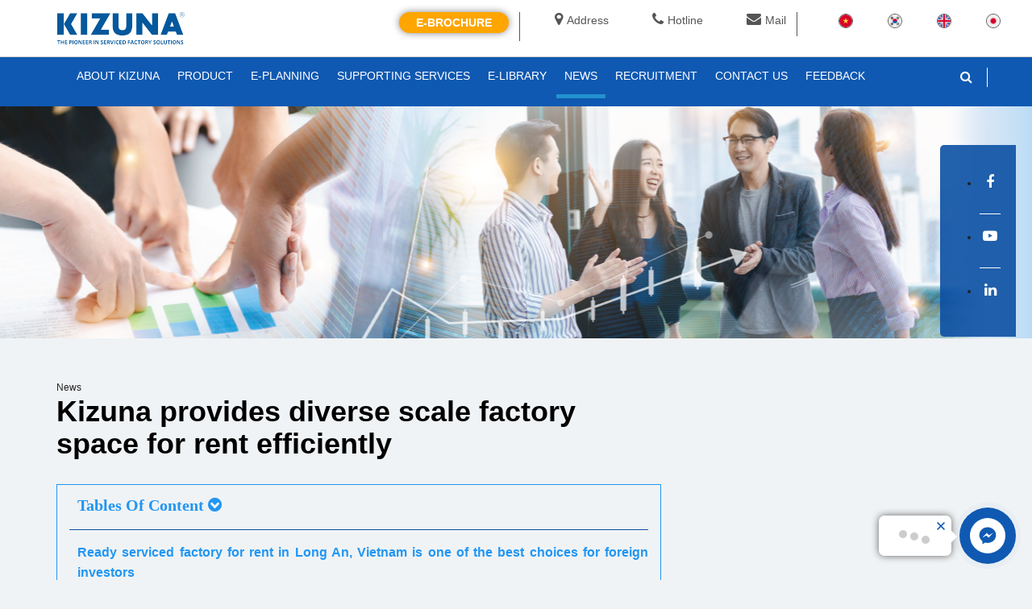

--- FILE ---
content_type: text/html; charset=UTF-8
request_url: https://www.kizuna.vn/en/news/kizuna-provides-diverse-scale-factory-for-rent-efficiently-653
body_size: 137867
content:
<!doctype html>
<html lang="en-us">
<head>
    <title>Kizuna provides diverse scale factory space for rent efficiently | Kizuna</title>
    <meta name="_token" content="VfXSIDo9fIt3yb4hlw5LHxL0CTYVRmVw3QikdTA8" />
    <!--meta content="width=device-width;initial-scale=1.0; maximum-scale=1.0; user-scalable=no;" name="viewport" /-->
    <meta name="viewport" content="width=device-width,height=device-height, initial-scale=1.0, minimum-scale=1.0, maximum-scale=1.0, user-scalable=no">
    <meta http-equiv="content-type" content="text/html; charset=utf-8" />
    <meta name="robots" content="noodp, index, follow">
<meta name="apple-mobile-web-app-capable" content="yes">
<meta name="apple-mobile-web-app-title" content="www.kizuna.vn">

<meta name="keywords" content="">
<meta name="description" content="Near Ho Chi Minh city are, Kizuna is considered to be one of the best suppliers of diverse scale factory for rent. What are the benefits of this workshop model? Click to see now!">
<meta property="og:site_name" content="www.kizuna.vn">
<meta property="og:locale" content="en_US">
<meta property="og:type" content="article">
<meta property="og:url" content="https://www.kizuna.vn/en/news/kizuna-provides-diverse-scale-factory-for-rent-efficiently-653">
<meta property="og:title" content="Kizuna provides diverse scale factory space for rent efficiently">
<meta property="og:description" content="Near Ho Chi Minh city are, Kizuna is considered to be one of the best suppliers of diverse scale factory for rent. What are the benefits of this workshop model? Click to see now!">
<meta property="og:image" content="https://udl.kizuna.vn/photos/2019/10/07/21f3b185a15d9a6e14e4c2cdf81492e7.JPG">
<meta name="twitter:card" content="summary">
<meta name="twitter:url" content="https://www.kizuna.vn/en/news/kizuna-provides-diverse-scale-factory-for-rent-efficiently-653">
<meta name="twitter:title" content="Kizuna provides diverse scale factory space for rent efficiently">
<meta name="twitter:description" content="Near Ho Chi Minh city are, Kizuna is considered to be one of the best suppliers of diverse scale factory for rent. What are the benefits of this workshop model? Click to see now!">
<meta name="twitter:image" content="https://www.kizuna.vn/img/kizuna-jv-l.png">
<meta name="dc.created" content="2025-01-01">
<meta name="dc.publisher" content="KIZUNA">
<meta name="dc.rights.copyright" content="KIZUNA">
<meta name="dc.creator.name" content="KIZUNA">
<meta name="dc.creator.email" content="sales@kizuna.vn">
<meta name="dc.identifier" content="https://www.kizuna.vn">
<meta name="copyright" content="KIZUNA">
<meta name="author" content="KIZUNA">
<meta name="dc.language" content="en-US">
<meta http-equiv="content-language" content="en">
<meta name="geo.placename" content="Long An, Viet Nam">
<meta name="geo.region" content="VN-HCM">
<meta name="geo.position" content="10.730525;106.721728">
<meta name="ICBM" content="10.730525,106.721728">
<link rel="alternate" href="https://www.kizuna.vn/en/news/kizuna-provides-diverse-scale-factory-for-rent-efficiently-653" hreflang="en-us" />
<link rel="alternate" href="https://www.kizuna.vn/vi/tin-tuc/kizuna-provides-diverse-scale-factory-for-rent-efficiently-653" hreflang="x-default" />

<link rel="canonical" href="https://www.kizuna.vn/en/news/kizuna-provides-diverse-scale-factory-for-rent-efficiently-653">
<link rel="shortlink" href="https://www.kizuna.vn">
<link rel="dns-prefetch" href="https://udl.kizuna.vn">
<link rel="dns-prefetch" href="https://static.kizuna.vn">
    <link rel="apple-touch-icon" sizes="57x57" href="https://www.kizuna.vn/fav/apple-icon-57x57.png">
<link rel="apple-touch-icon" sizes="60x60" href="https://www.kizuna.vn/fav/apple-icon-60x60.png">
<link rel="apple-touch-icon" sizes="72x72" href="https://www.kizuna.vn/fav/apple-icon-72x72.png">
<link rel="apple-touch-icon" sizes="76x76" href="https://www.kizuna.vn/fav/apple-icon-76x76.png">
<link rel="apple-touch-icon" sizes="114x114" href="https://www.kizuna.vn/fav/apple-icon-114x114.png">
<link rel="apple-touch-icon" sizes="120x120" href="https://www.kizuna.vn/fav/apple-icon-120x120.png">
<link rel="apple-touch-icon" sizes="144x144" href="https://www.kizuna.vn/fav/apple-icon-144x144.png">
<link rel="apple-touch-icon" sizes="152x152" href="https://www.kizuna.vn/fav/apple-icon-152x152.png">
<link rel="apple-touch-icon" sizes="180x180" href="https://www.kizuna.vn/fav/apple-icon-180x180.png">
<link rel="icon" type="image/png" sizes="192x192"  href="https://www.kizuna.vn/fav/android-icon-192x192.png">
<link rel="icon" type="image/png" sizes="32x32" href="https://www.kizuna.vn/fav/favicon-32x32.png">
<link rel="icon" type="image/png" sizes="96x96" href="https://www.kizuna.vn/fav/favicon-96x96.png">
<link rel="icon" type="image/png" sizes="16x16" href="https://www.kizuna.vn/fav/favicon-16x16.png">
<link rel="manifest" href="https://www.kizuna.vn/fav/manifest.json">
<meta name="msapplication-TileColor" content="#ffffff">
<meta name="msapplication-TileImage" content="https://www.kizuna.vn/fav/ms-icon-144x144.png">
<meta name="theme-color" content="#ffffff">	    <link rel="stylesheet" href="https://static.kizuna.vn/fontawesome/css/font-awesome.min.css">
    <link rel="stylesheet" href="https://static.kizuna.vn/bootstrap/css/bootstrap.min.css">
    <link rel="stylesheet" href="https://static.kizuna.vn/css/swiper.min.css">
    	
	<link rel="stylesheet" href="https://static.kizuna.vn/plugins/select2/select2.min.css">
	<link rel="stylesheet" href="https://static.kizuna.vn/plugins/datepicker/datepicker3.css">
	<link rel="stylesheet" href="https://static.kizuna.vn/css/news-signup-form.css">
    <link rel="stylesheet" href="https://kizuna.vn/css/component.css?v=1765684489">
    <link rel="stylesheet" href="https://static.kizuna.vn/css/style.css?v=1765684489">
    <link rel="stylesheet" href="https://kizuna.vn/css/box.css?v=1765684489">
    <link rel="stylesheet" href="https://kizuna.vn/css/responsive.css?v=1765684489">
        <style type="text/css">
        html {
            -webkit-text-size-adjust: none;
        }
    </style>
    <script type="text/javascript">
        (function(c,l,a,r,i,t,y){
            c[a]=c[a]||function(){(c[a].q=c[a].q||[]).push(arguments)};
            t=l.createElement(r);t.async=1;t.src="https://www.clarity.ms/tag/"+i;
            y=l.getElementsByTagName(r)[0];y.parentNode.insertBefore(t,y);
        })(window, document, "clarity", "script", "ed33lxiikd");
    </script>
	
	<script id="_bownow_ts">
        var _bownow_ts = document.createElement('script');
        _bownow_ts.charset = 'utf-8';
        _bownow_ts.src = 'https://contents.bownow.jp/js/UTC_bdf5980f5206f5059b83/trace.js';
        document.getElementsByTagName('head')[0].appendChild(_bownow_ts);
	</script>
 
    
    
      <!-- Global site tag (gtag.js) - Google Analytics -->
    <script async src="https://www.googletagmanager.com/gtag/js?id=GTM-PW46NS6"></script>
    <script>
      window.dataLayer = window.dataLayer || [];
      function gtag(){dataLayer.push(arguments);}
      gtag('js', new Date());

      gtag('config', 'GTM-PW46NS6');
    </script>
    <!-- Google Tag Manager -->
    <script>(function(w,d,s,l,i){w[l]=w[l]||[];w[l].push({'gtm.start':
        new Date().getTime(),event:'gtm.js'});var f=d.getElementsByTagName(s)[0],
        j=d.createElement(s),dl=l!='dataLayer'?'&l='+l:'';j.async=true;j.src=
        'https://www.googletagmanager.com/gtm.js?id='+i+dl;f.parentNode.insertBefore(j,f);
        })(window,document,'script','dataLayer','GTM-M67JSRS7');</script>
    <!-- End Google Tag Manager -->
    <script type="application/ld+json">
        {
            "@context": "http://schema.org",
            "@type": "Organization",
            "name": "Kizuna",
            "url": "https://www.kizuna.vn/vi",
            "logo": "https://static.kizuna.vn/img/logo.png",
            "contactPoint": [{
                "@type": "ContactPoint",
                "telephone": "0913716703",
                "contactType": "Customer Support",
                "contactOption": "TollFree",
                "areaServed": "VN",
                "availableLanguage": "Vietnamese, English"
            }, {
                "@type": "ContactPoint",
                "telephone": "0917716890",
                "contactType": "Human Resource",
                "contactOption": "TollFree",
                "areaServed": "VN",
                "availableLanguage": "Vietnamese, English"
            }, {
                "@type": "ContactPoint",
                "telephone": "0888258678",
                "contactType": "Marketing",
                "contactOption": "TollFree",
                "areaServed": "VN",
                "availableLanguage": "Vietnamese, English"
            }, {
                "@type": "ContactPoint",
                "telephone": "090716702",
                "contactType": "Sales",
                "contactOption": "TollFree",
                "areaServed": "VN",
                "availableLanguage": "Japanese"
            }, {
                "@type": "ContactPoint",
                "telephone": "0913715500",
                "contactType": "Sales",
                "contactOption": "TollFree",
                "areaServed": "VN",
                "availableLanguage": "Korean"
            }, {
                "@type": "ContactPoint",
                "telephone": "0913716703",
                "contactType": "Sales",
                "contactOption": "TollFree",
                "areaServed": "VN",
                "availableLanguage": "English, Vietnamese"
            }, {
                "@type": "ContactPoint",
                "telephone": "0913716728",
                "contactType": "Sales",
                "contactOption": "TollFree",
                "areaServed": "VN",
                "availableLanguage": "Japanese"
            }, {
                "@type": "ContactPoint",
                "telephone": "0913718072",
                "contactType": "Sales",
                "contactOption": "TollFree",
                "areaServed": "VN",
                "availableLanguage": "Chinese"
            }],
            "sameAs": [
                "https://www.facebook.com/kizuna.vn/",
                "https://www.linkedin.com/company/kizuna-jv-corporation/about/",
                "https://www.youtube.com/user/KIZUNAVietnam"
            ]
        }
    </script>

		<script type="application/ld+json">
        {
            "@context": "http://schema.org",
            "@type": "RealEstateAgent",
            "name": "Kizuna",
            "image": "https://static.kizuna.vn/img/logo.png",
            "url": "https://www.kizuna.vn/vi",
            "telephone": "0913716703",
            "priceRange": "$$$",
            "address": {
                "@type": "PostalAddress",
                "streetAddress": "Lô K, KCN Tân Kim, Huyện Cần Giuộc, Tỉnh Long An, Việt Nam",
                "addressRegion": "Long An",
                "addressLocality": "Long An",
                "postalCode": "82000",
                "addressCountry": "VN"
            },
            "geo": {
                "@type": "GeoCoordinates",
                "latitude": 10.6414463,
                "longitude": 106.6567244
            },
            "openingHoursSpecification": [{
                "@type": "OpeningHoursSpecification",
                "dayOfWeek": [
                    "Monday",
                    "Tuesday",
                    "Wednesday",
                    "Thursday",
                    "Friday"
                ],
                "opens": "08:00",
                "closes": "16:30"
            }],
            "sameAs": [
                "https://www.facebook.com/kizuna.vn/",
                "https://www.linkedin.com/company/kizuna-jv-corporation/about/",
                "https://www.youtube.com/user/KIZUNAVietnam"
            ]
        }
    </script>
	    
    <script>(function(w,d,s,l,i){w[l]=w[l]||[];w[l].push({'gtm.start':
      new Date().getTime(),event:'gtm.js'});var f=d.getElementsByTagName(s)[0],
      j=d.createElement(s),dl=l!='dataLayer'?'&l='+l:'';j.async=true;j.src=
      'https://www.googletagmanager.com/gtm.js?id='+i+dl;f.parentNode.insertBefore(j,f);
      })(window,document,'script','dataLayer','GTM-PW46NS6');</script>
      <!-- End Google Tag Manager -->
</head>

<body onload="htmlTableOfContents();" class="">
        <!-- Google Tag Manager (noscript) -->
    <noscript><iframe src="https://www.googletagmanager.com/ns.html?id=GTM-PW46NS6" height="0" width="0" style="display:none;visibility:hidden"></iframe></noscript>
    <!-- End Google Tag Manager (noscript) -->
    <!-- Google Tag Manager (noscript) -->
    <noscript><iframe src="https://www.googletagmanager.com/ns.html?id=GTM-M67JSRS7"
        height="0" width="0" style="display:none;visibility:hidden"></iframe></noscript>
        <!-- End Google Tag Manager (noscript) -->
    <div id="fb-root"></div>
    <script async defer crossorigin="anonymous" src="https://connect.facebook.net/vi_VN/sdk.js#xfbml=1&version=v14.0&autoLogAppEvents=1"></script>
    <div id="page_wrap">
                <div class="header-wrap">
	 <nav id="top">
		<div class="container">
			<div class="row">
				<div id="logo">
					<a href="https://www.kizuna.vn/en"><img src="https://static.kizuna.vn/img/logo.png" title="Kizuna hub" alt="KIZUNA - 工場 ベトナム- 持続的成功のための最適なソリューション" class="img-responsive"></a>
				</div>
				<div id="right_top_links">
					<div class="top-languages">
						<ul>
								<li><a href="/vi" title="Vietnamese"><img src="https://static.kizuna.vn/img/flag_vn.png" title="Vietnamese" alt="Vietnamese"></a></li>							
								<li><a href="/ko" title="Korean"><img src="https://static.kizuna.vn/img/flag_kr.png" title="Korean" alt="Korean"></a></li>
								<li><a href="/en" title="English"><img src="https://static.kizuna.vn/img/flag_en.png" title="English" alt="English"></a></li>
								<li><a href="/jp" title="Japanese"><img src="https://static.kizuna.vn/img/flag_jp.png" title="Japanese" alt="Japanese"></a></li>	
						</ul>
					</div>
					<div class="top-contact hidden-xs">
						<ul>
							<li><a href="https://goo.gl/maps/mmasAT4Ga5t" target="_blank"><i class="fa fa-map-marker" aria-hidden="true"></i>Address</a></li>
							<li><a href="tel:+84 272 3900 191"><i class="fa fa-phone" aria-hidden="true"></i>Hotline</a></li>
							<li><a href="mailto:info@kizuna.vn" title="Mail"><i class="fa fa-envelope" aria-hidden="true"></i>Mail</a></li>
						</ul>
					</div>
					<!-- <div class="center-link text-up hidden-xs">
						<a href="https://www.kizuna.vn/en/incentives" title="INCENTIVES">INCENTIVES</a>
					</div> -->
					<div class="e-links text-up hidden-xs">
						<ul>
															<li><a class="btn btn-orange" style="color:white;padding: 2px 20px;" href="https://www.kizuna.vn/en/e-brochure" title="e-brochure">E-brochure</a></li>
															
							<!-- <li><a href="https://www.kizuna.vn/en/e-booking" title="e-booking">E-booking</a></li>-->
							<!-- <li><a href="https://www.kizuna.vn/en/support-services" title="e-service">SUPPORTING SERVICES</a></li> -->
							<!-- <li><a href="https://www.kizuna.vn/en/e-pay" title="e-pay">E-pay</a></li> -->
						</ul>
					</div>
				</div>
			</div>
		</div>
	</nav>
	<a class="open-menu-mobile visible-xs"><i class="fa fa-bars"></i></a>
	<header id="header">
		<div class="container">
			<div class="row">
				<div class="header-right">
					<div id="header_search" class="input-group">
						<a class="icon-search hidden-xs" href="javascript:;"><i class="fa fa-search"></i></a>
						<div class="search-form">
							<form action="https://www.kizuna.vn/en/search" method="get">
								<div id="search" class="input-group">
									<input type="text" name="q" value="" placeholder="Search" class="form-control input-lg" autocomplete="off">
									<span class="input-group-btn">
										<button type="submit" class="btn btn-default btn-lg"><i class="fa fa-search"></i></button>
									</span>
								</div>
							</form>
						</div>
					</div>
											<div class="header-social">
							<ul class="social-links">
																<li>
									<a data-follow="facebook" href="https://www.facebook.com/kizuna.vn/" target="_blank" alt="Go to Facebook">
										<i class="fa fa-facebook" aria-hidden="true"></i>
									</a>
								</li>
																									<li>
										<a data-follow="youtube" href="https://www.youtube.com/user/KIZUNAVietnam" target="_blank" alt="Go to YouTube">
											<i class="fa fa-youtube-play" aria-hidden="true"></i>
										</a>
									</li>
																																	<li>
										<a data-follow="linkedin" href="https://www.linkedin.com/company/kizuna-jv-corporation" target="_blank" alt="Go to Twitter">
											<i class="fa fa-linkedin" aria-hidden="true"></i>
										</a>
									</li>
								
							</ul>
						</div>
																<!-- <div class="header-link">
							<ul>
								<li>
									<a href="https://www.kizuna.vn/en/login" class="header-login">Log In</a>
								</li>
								<li>
									<a href="https://www.kizuna.vn/en/register" class="header-signup">Sign Up</a>
								</li>
							</ul>
						</div> -->
									</div>
				<div class="main-menu mobile-link">
										<nav class="mega-menu">
						<ul class="nav nav-pills">
							<li class="parent">
								<a href="https://www.kizuna.vn/en/about-kizuna" class=""><span>ABOUT KIZUNA</span><i class="fa fa-angle-right visible-xs" aria-hidden="true"></i></a>
							</li>
							<li class="parent menu-item-has-children">
								<a href="https://www.kizuna.vn/en/product" class=""><span>PRODUCT</span><i class="fa fa-angle-right visible-xs" aria-hidden="true"></i></a>
																	<ul class="sub-menu">
																					<li><a href="https://www.kizuna.vn/en/product/kizuna-1---ready-serviced-factory-0-1.html">KIZUNA 1 - READY SERVICED FACTORY</a></li>
																					<li><a href="https://www.kizuna.vn/en/product/kizuna-2---ready-serviced-factory-0-2.html">KIZUNA 2 - READY SERVICED FACTORY</a></li>
																					<li><a href="https://www.kizuna.vn/en/product/kizuna-3---ready-serviced-factory-0-3.html">KIZUNA 3 - READY SERVICED FACTORY</a></li>
																					<li><a href="https://www.kizuna.vn/en/product/kizuna-3-expansion---ready-serviced-factory-0-5.html">KIZUNA 3 EXPANSION - READY SERVICED FACTORY</a></li>
																			</ul>
															</li>
							<li class="parent">
								<a href="https://www.kizuna.vn/en/workshop-rental-planning" class=""><span>E-PLANNING</span><i class="fa fa-angle-right visible-xs" aria-hidden="true"></i></a>
							</li>
							<!-- <li class="parent">
								<a href="https://www.kizuna.vn/en/e-business-matching" class=""><span>E-BUSINESS MATCHING</span><i class="fa fa-angle-right visible-xs" aria-hidden="true"></i></a>
							</li> -->
							<li class="parent">
								<a href="https://www.kizuna.vn/en/support-services" title="e-service">SUPPORTING SERVICES</a>
							</li>
							<li class="parent menu-item-has-children">
								<a href="https://www.kizuna.vn/en/library" class=""><span>E-LIBRARY</span><i class="fa fa-angle-right visible-xs" aria-hidden="true"></i></a>
								<ul class="sub-menu">
									<ul class="sub-menu">
																																    											    												<li><a href="https://www.kizuna.vn/en/library/e-brochure-1558872681-197.htm"><span class="text-uppercase">E-brochure</span></a></li>
																																		    											    																														</ul>
								</ul>
							</li>
							<li class="parent menu-item-has-children">
								<a href="https://www.kizuna.vn/en/news" class=" active">
									<span>NEWS</span><i class="fa fa-angle-right visible-xs" aria-hidden="true"></i>
								</a>
																	<ul class="sub-menu">
																					<li><a href="https://www.kizuna.vn/en/news/investor-1555521647-185.htm">INVESTOR</a></li>
																					<li><a href="https://www.kizuna.vn/en/news/law-1555521755-191.htm">LAW</a></li>
																					<li><a href="https://www.kizuna.vn/en/news/economy-1555521916-192.htm">ECONOMY</a></li>
																					<li><a href="https://www.kizuna.vn/en/news/kizuna-1555522191-193.htm">KIZUNA</a></li>
																			</ul>
															</li>
							<li class="parent menu-item-has-children">
								<a href="https://www.kizuna.vn/en/recruitment" class="">
									<span>RECRUITMENT</span><i class="fa fa-angle-right visible-xs" aria-hidden="true"></i>
								</a>
							</li>
							<li class="parent">
								<a href="https://www.kizuna.vn/en/contact-us" class=""><span>CONTACT US</span><i class="fa fa-angle-right visible-xs" aria-hidden="true"></i></a>
							</li>
							
							<!--Thêm Feedback Kizuna-->
							<li class="parent">
								<a href="http://customer-feedback.kizuna.vn" alt="FEEDBACK" target="_blank">FEEDBACK</a>
							</li>
							<!--End Feedback-->
							
							<li class="parent visible-xs">
								<a data-follow="googlemap" href="https://goo.gl/maps/mmasAT4Ga5t" target="_blank">
									<i class="fa fa-map-marker" aria-hidden="true"></i> Address
								</a>
							</li>
							<li class="parent visible-xs">
								<a href="tel:+84 272 3900 191">
									<i class="fa fa-phone" aria-hidden="true"></i> Hotline
								</a>
							</li>
						</ul>
					</nav>
				</div>
				<div class="mobile-link mobile-top-links text-up visible-xs">
					<ul>
													<li><a href="https://www.kizuna.vn/en/e-brochure" title="e-brochure">E-brochure</a></li>
									
						<!-- <li><a href="https://www.kizuna.vn/en/e-booking" title="e-booking">E-booking</a></li> -->
						<li><a href="https://www.kizuna.vn/en/support-services" title="e-service">E-service</a></li>
						<!-- <li><a href="https://www.kizuna.vn/en/e-pay" title="e-pay">E-pay</a></li> -->
						<li><a href="https://www.kizuna.vn/en/incentives" title="INCENTIVES">INCENTIVES</a></li>
					</ul>
				</div>
				<div class="mobile-link mobile-footer-links visible-xs">
					<ul>
						<li>
							<a href="https://www.kizuna.vn/en/recruitment" alt="RECRUITMENT"><span>RECRUITMENT</span><i class="fa fa-angle-right" aria-hidden="true"></i></a>
						</li>
						<li>
							<a href="https://www.kizuna.vn/en/investment-guides" alt="Investment Guides"><span>Investment Guides</span><i class="fa fa-angle-right" aria-hidden="true"></i></a>
							</a>
						</li>
						<li>
							<a href="https://www.kizuna.vn/en/support-services" alt="Supporting &amp; Consulting"><span>Supporting &amp; Consulting</span><i class="fa fa-angle-right" aria-hidden="true"></i></a>
						</li>
						<li>
							<a href="https://www.kizuna.vn/en/e-billing" alt="E-BILLING"><span>E-BILLING</span><i class="fa fa-angle-right" aria-hidden="true"></i></a>
						</li>
						<li>
							<a href="http://customer-feedback.kizuna.vn" alt="FEEDBACK" target="_blank">FEEDBACK</a>
						</li>
					</ul>
				</div>
				<div class="mobile-link footer-contact visible-xs">
					<ul>
						<li><i class="fa fa-envelope">info@kizuna.vn</i><span><a href="mailto:info@kizuna.vn">info@kizuna.vn</a></span></li>
						<li><i class="fa fa-phone"></i> <span><a href="tel:+84 272 3900 191">+84 272 3900 191 (+272) 3900190</a></span></li>
						<li><i class="fa fa-map-marker"></i><span class="text-up">KIZUNA JV CORPORATION</span><br/><span class="address">Lot K-Tan Kim IP, Can Giuoc Commune, Tay Ninh Province, Vietnam</span></li>
					</ul>
				</div>
			</div>
		</div>
	</header>
</div>
                <div id='arcontactus'></div>
        <div class="">
            <div class="news-detail-page news-page">
	<div class="page-title page-padding" data-enllax-ratio="-1" data-enllax-direction="vertical" style="background: url(https://udl.kizuna.vn/photos/2022/07/04/0ac696c11e27b465a48a335f19480aaa.png) center center no-repeat fixed; line-height:100%;min-height:300px;">		
	<div class="container">
		<div class="row">
			<div class="col-xs-12">
							</div>
		</div>
	</div>
</div>	
	<section class="padding">
		<div class="container">
			<div class="row">
				<div class="col-md-8 col-sm-7">
					<article class="news-detail">
						<section class="no-margin">
							<div class="row clearfix">
								<div class="col-md-12">
									<div class="more-info">
										<small>News</small>
									</div>
									<h1 class="text-black">Kizuna provides diverse scale factory space for rent efficiently</h1>									
								</div>
							</div>
						</section>
						<section id="contents"class="text-justify">
							
							<div class="anchorlink">
								<div class="tit_toc">Tables Of Content <span class="toggle-toc"><i class="fa fa-chevron-circle-down" aria-hidden="true"></i></span></div>
								<div id="toc" class="show"></div>
							</div>


							<!--<p>Increasing demand for workshops has made the number of <a href="https://www.kizuna.vn/en/news/ready-built-factory-for-rent-new-investment-trend-in-production-expansion-421">ready-built factory</a> for rent increase accordingly. This seems to be good but brings many disadvantages for enterprises. One of them is the spontaneous factory to take advantage of opportunities to get money from enterprises. So who is the prestigious supplier <a href="https://www.kizuna.vn/en/news/building-a-cost-saving-factory-is-easy-in-vn-with-5-things-637">cost-saving factory</a> for rent that enterprises can trust today? Kizuna is proud of being a supplier providing <strong>diverse scale factory </strong>for rent quickly and efficiently. All are for the common purpose: bring trust to enterprises, cooperate and develop together.</p>
<p><img style="display: block; margin-left: auto; margin-right: auto;" src="https://udl.kizuna.vn/photos/2020/08/18/0cd386349c85c60b7c01bc2e82bedae5.jpg" alt="factory space for rent" width="800" /></p>
<h2><strong>Ready serviced factory for rent in Long An, Vietnam is one of the best choices for foreign investors</strong></h2>
<p>According to the new guideline from the Ministry of Trade and Industry, domestic and foreign investors in garment industry are encouraged to invest in industrial parks with complete infrastructure system in Long An.</p>
<p>Many foreign companies, especially SMEs are searching for the ready built factories to reduce initial investment costs and business risk. And the ready built <a href="https://www.kizuna.vn/en/news/factory-for-lease-with-a-good-location-is-important-342">factory for lease</a> of Kizuna Rental Serviced Factory Area is attracting many foreign investors by many advantages: convenient location, tax incentives, worker recruitment support, high quality infrastructure,&hellip; which help the tenants to save cost, save time and establish their business quickly and effectively. Kizuna Serviced Factory For Rent has a good relationship with government authorities in Long An and many partners and this will create a great business support for investors.&nbsp;</p>
<p>Therefore, it can be said that foreign investors choose to rent a <a href="https://www.kizuna.vn/en/news/foreign-manufacturer-plans-to-build-new-factory-in-vietnam-1173">new factory in Vietnam</a> in Kizuna will recieve more benefit.</p>
<h2><strong>4 Strong points of Kizuna diverse scale workshop and factory space for rent</strong></h2>
<h3><strong>1. Factory for rent from 250m2 to 80000m2 easy to choose</strong></h3>
<p>Kizuna provides enterprises with <strong>diverse scale factory</strong> with high-quality standards. Kizuna currently has 3 <a href="https://www.kizuna.vn/vi/tin-tuc/is-kizuna-service-to-quickly-rent-workshop-near-hcmc-reliable-603">serviced workshop</a>&nbsp;areas including Kizuna 1, Kizuna 2, Kizuna 3. Kizuna is located in Can Giuoc district, Long An province. The size of the <a href="https://www.kizuna.vn/en/news/factory-in-vietnam-design-standard-for-manufacturing-company-345">factory in Vietnam</a> is very diverse, ranging from 240m2, <a href="https://www.kizuna.vn/vi/tin-tuc/notes-you-need-to-know-when-building-a-500m2-factory-617">500m2 factory </a>to 10,000m2 or even <a href="https://www.kizuna.vn/en/news/the-market-of-furniture-factory-in-vietnam-832" target="_blank" rel="noopener">furniture factory</a>. Therefore, enterprises can easily choose the factory model that suits their business purposes. Besides, the advantage of diverse scale will help enterprises easily expand or narrow down the production area. As a result, enterprises will be able to maximize factory area using, no longer have to worry about unused space in the factory. That makes diverse scale factory is an ideal choice for enterprises.</p>
<p><img style="display: block; margin-left: auto; margin-right: auto;" src="https://udl.kizuna.vn/photos/2019/11/28/7e75f767d66af4d30f3110a808e69513.jpg" alt="diverse scale factory" width="800" height="533" /></p>
<p style="text-align: center;"><em>Kizuna - diverse scale factory rental unit</em></p>
<h3><strong>2. Cost saving with factory space for rent</strong></h3>
<p>Kizuna provides enterprises with <a href="https://www.kizuna.vn/en/news/ways-to-avoid-risks-of-choosing-a-factory-for-rent-near-hcmc-629" target="_blank" rel="noopener">factory for rent</a> with very reasonable cost. This is a general cost, clearly defined, so enterprises do not need to worry. As the capital needed to rent a workshop is reasonable, enterprises can easily focus more on production. Meanwhile, if you choose to a&nbsp;<a href="https://www.kizuna.vn/vi/tin-tuc/new-steps-of-ready-built-factory-for-rent-in-vietnam-636"><span data-sheets-value="{" data-sheets-userformat="{">new-built factory</span></a>, the cost is not small. These costs include: buying real estate, factory construction, legal procedures, etc,. Especially in the period of "escalating" land prices, this is not the most optimal choice... So, renting a workshop or&nbsp;<a href="https://www.kizuna.vn/en/news/factory-for-rent-and-tips-to-rent-a-factory-near-hcmc-vietnam-348" target="_blank" rel="noopener"><span data-sheets-value="{" data-sheets-userformat="{">cheap factory for rent near hcmc</span></a>&nbsp;in Kizuna is considered a safe and economical start for businesses. Besides, Kizuna provides the new generation of factory called <a href="https://www.kizuna.vn/en/news/factory-space-for-rent-favorite-trend-of-factory-by-smes-1155">factory space for rent</a> with 3-floor will help enterprise saving cose effectively.&nbsp;</p>
<h3><strong>3. Time saving with ready service factory space for rent&nbsp;</strong></h3>
<p>The waiting time for completing the procedures to start factory construction is very long. Even this time needed can be up to several years due to problems in the verification process of legal issues. It is not to mention the other procedures such as applying for a factory construction permit, a permit for construction of roads, bridges, business, etc. Therefore this is not a quick step for enterprises. Diverse scale factory is considered to be an ideal place for enterprises. Particularly in Kizuna, enterprises will be best supported on the necessary procedures. This is to give enterprises the opportunity to invest quickly, create a competitive advantage with other competitors. And location is also important, so you can consider&nbsp;<span data-sheets-value="{" data-sheets-userformat="{"><a href="https://www.kizuna.vn/en/news/factory-for-rent-near-ho-chi-minh-in-vietnam-quality-standards-533" target="_blank" rel="noopener">factory for rent near ho chi minh</a> by Kizuna.</span></p>
<p><span data-sheets-value="{" data-sheets-userformat="{"><img style="display: block; margin-left: auto; margin-right: auto;" src="https://udl.kizuna.vn/photos/2020/08/18/3c761d21e79f0c6551fd977570ca90e4.jpg" alt="kizuna factory for rent" width="800" /></span></p>
<p>Besides, Kizuna <a href="https://www.kizuna.vn/en/news/choose-an-ideal-manufacturing-factory-1152"><strong>manufactoring&nbsp;factory</strong></a> will help enterprises find the appropriate production scale. Enterprises do not need to spend a lot of time moving to find a satisfactory area. Thus, enterprises will be ready to start production without waiting.</p>
<h3><strong>4. Infrastructure and security systems in&nbsp;diverse scale factory for rent</strong></h3>
<p>At Kizuna's <a href="https://www.kizuna.vn/en/news/standards-of-a-production-factory-enterprises-need-to-know-1156">production factory</a>, the necessary infrastructure systems have been built and completely installed. These systems include:</p>
<p>- Internal road system in diverse scale factory</p>
<p>- Electrical system with backup power source for the case of incident occurring</p>
<p>- Fire prevention and fighting system.</p>
<p>- Modern roof system&nbsp;in diverse scale factory</p>
<p>- Ventilation and cooling system inside the diverse scale factory.</p>
<p><img style="display: block; margin-left: auto; margin-right: auto;" src="https://udl.kizuna.vn/photos/2019/11/28/edc0500f46e6678307b8e6ae29bbfa79.jpg" alt="diverse scale factory" width="800" height="533" /></p>
<p style="text-align: center;"><em>Diverse scale factory has a large campus</em></p>
<p>Besides infrastructure systems, Kizuna security system is also focused. All Kizuna factories have 24/7 camera systems installed. Beside this camera system, professionally trained security forces are always on duty. As soon as there is an incident, this force will be present to resolve the problem as quickly as possible, to avoid consequences.</p>
<p>Coming to Kizuna, enterprises will be working with a professional supplier of<strong> diverse scale factory, </strong><a href="https://www.kizuna.vn/en/news/warehouse-vietnam-forms-for-manufacturing-companies-851" target="_blank" rel="noopener">warehouse vietnam</a><strong>,&nbsp;</strong><a href="https://www.kizuna.vn/en/news/when-should-small-workshop-for-rent-be-selected-405">small workshop for rent</a><strong>&nbsp;</strong>or to <a href="https://www.kizuna.vn/en/news/the-best-industrial-park-to-rent-a-warehouse-398" target="_blank" rel="noopener">rent a warehouse</a>,<strong>&nbsp;</strong><span data-sheets-value="{" data-sheets-userformat="{"><a href="https://www.kizuna.vn/en/news/4-highlights-of-safe-500m2-warehouse-for-lease-near-hcmc-688" target="_blank" rel="noopener">warehouse for lease</a>&nbsp;(<a href="https://www.kizuna.vn/en/news/should-we-use-a-100m2-warehouse-rental-near-ho-chi-minh-city-449" target="_blank" rel="noopener">warehouse near ho chi minh</a>)&nbsp;</span>in <a href="https://www.kizuna.vn/en/news/smart-industrial-park-the-future-investment-tendency-655">industrial park</a>&nbsp;or in&nbsp;<span data-sheets-value="{" data-sheets-userformat="{"><a href="https://www.kizuna.vn/en/news/difficulty-in-investing-in-vietnams-largest-industrial-zone-1020" target="_blank" rel="noopener">large industrial parks in vietnam</a>.&nbsp;</span>All are aimed at building trust for enterprises who rent factories here. Thereby, it will support enterprises with the best development opportunities in an effective working environment.</p>
<p>&nbsp;</p>
<blockquote>
<p style="text-align: center;"><strong>Efficient production with </strong><a href="https://www.kizuna.vn/en/workshop-rental-planning"><strong>Kizuna workshop rental planning</strong></a><strong>!</strong></p>
</blockquote>
<div class="eJOY__extension_root_class" style="all: unset;">&nbsp;</div>
<div id="eJOY__extension_root" class="eJOY__extension_root_class" style="all: unset;"><strong>Read more</strong>:&nbsp;<a href="https://www.kizuna.vn/vi/tin-tuc/what-are-the-industries-suiting-a-small-factory-406">small factory</a>,&nbsp;<a href="https://www.kizuna.vn/vi/tin-tuc/ready-built-medium-factory-attracts-domestic-foreign-firms-1019">medium factory</a>,&nbsp;<a href="https://www.kizuna.vn/en/news/start-a-business-firmly-with-a-small-and-medium-sized-factory-514">medium size factory</a>,&nbsp;<a href="https://www.kizuna.vn/vi/tin-tuc/what-should-be-noted-when-building-a-large-factory-354">large factory</a>,&nbsp;<a href="https://www.kizuna.vn/en/news/industrial-factory-vietnam-standards-1132">industrial factory</a>,&nbsp;<a href="https://www.kizuna.vn/en/news/your-electronics-manufacturing-company-in-vietnam-1165">electronics manufacturing</a>,&nbsp;<a href="https://www.kizuna.vn/vi/tin-tuc/what-should-enterprises-take-notes-when-building-a-professional-factory-1568869122-493.html">professional factory</a>,&nbsp;<a href="https://www.kizuna.vn/vi/tin-tuc/new-steps-of-ready-built-factory-for-rent-in-vietnam-636">new built factory</a>,&nbsp;<a href="https://www.kizuna.vn/en/news/challenges-of-electrical-factory-in-vietnam-1133">electronic factory</a>,&nbsp;<a href="https://www.kizuna.vn/en/news/what-makes-kizuna-quality-factory-system-special-1136" target="_blank" rel="noopener">quality factory</a>,&nbsp;<a href="https://www.kizuna.vn/en/news/reasons-for-choosing-industrial-space-for-rent-1153">industrial space for rent</a>,&nbsp;<a href="https://www.kizuna.vn/en/news/what-should-businesses-notice-when-renting-a-medical-device-factory-1134">medical device factory</a>,&nbsp;<a href="https://www.kizuna.vn/en/news/opening-a-cosmetics-factory-in-vietnam-1164">cosmetics factory</a>,&nbsp;<a href="https://www.kizuna.vn/en/news/fabric-factory-in-4-basic-steps-1163" target="_blank" rel="noopener">fabric factory</a>,&nbsp;<a href="https://www.kizuna.vn/en/news/pharmaceutical-factory-with-gmp-standards-1154">pharmaceutical factory</a>&nbsp;</div>-->


														
							<!-- Output the final content -->
							<p>Increasing demand for workshops has made the number of <a href="https://www.kizuna.vn/en/news/ready-built-factory-for-rent-new-investment-trend-in-production-expansion-421">ready-built factory</a> for rent increase accordingly. This seems to be good but brings many disadvantages for enterprises. One of them is the spontaneous factory to take advantage of opportunities to get money from enterprises. So who is the prestigious supplier <a href="https://www.kizuna.vn/en/news/building-a-cost-saving-factory-is-easy-in-vn-with-5-things-637">cost-saving factory</a> for rent that enterprises can trust today? Kizuna is proud of being a supplier providing <strong>diverse scale factory </strong>for rent quickly and efficiently. All are for the common purpose: bring trust to enterprises, cooperate and develop together.</p>
<p><img style="display: block; margin-left: auto; margin-right: auto;" src="https://udl.kizuna.vn/photos/2020/08/18/0cd386349c85c60b7c01bc2e82bedae5.jpg" alt="factory space for rent" width="800" /></p>
<h2><strong>Ready serviced factory for rent in Long An, Vietnam is one of the best choices for foreign investors</strong></h2>
<p>According to the new guideline from the Ministry of Trade and Industry, domestic and foreign investors in garment industry are encouraged to invest in industrial parks with complete infrastructure system in Long An.</p>
<p>Many foreign companies, especially SMEs are searching for the ready built factories to reduce initial investment costs and business risk. And the ready built <a href="https://www.kizuna.vn/en/news/factory-for-lease-with-a-good-location-is-important-342">factory for lease</a> of Kizuna Rental Serviced Factory Area is attracting many foreign investors by many advantages: convenient location, tax incentives, worker recruitment support, high quality infrastructure,&hellip; which help the tenants to save cost, save time and establish their business quickly and effectively. Kizuna Serviced Factory For Rent has a good relationship with government authorities in Long An and many partners and this will create a great business support for investors.&nbsp;</p>
<p>Therefore, it can be said that foreign investors choose to rent a <a href="https://www.kizuna.vn/en/news/foreign-manufacturer-plans-to-build-new-factory-in-vietnam-1173">new factory in Vietnam</a> in Kizuna will recieve more benefit.</p>
<h2><strong>4 Strong points of Kizuna diverse scale workshop and factory space for rent</strong></h2>
<h3><strong>1. Factory for rent from 250m2 to 80000m2 easy to choose</strong></h3>
<p>Kizuna provides enterprises with <strong>diverse scale factory</strong> with high-quality standards. Kizuna currently has 3 <a href="https://www.kizuna.vn/vi/tin-tuc/is-kizuna-service-to-quickly-rent-workshop-near-hcmc-reliable-603">serviced workshop</a>&nbsp;areas including Kizuna 1, Kizuna 2, Kizuna 3. Kizuna is located in Can Giuoc district, Long An province. The size of the <a href="https://www.kizuna.vn/en/news/factory-in-vietnam-design-standard-for-manufacturing-company-345">factory in Vietnam</a> is very diverse, ranging from 240m2, <a href="https://www.kizuna.vn/vi/tin-tuc/notes-you-need-to-know-when-building-a-500m2-factory-617">500m2 factory </a>to 10,000m2 or even <a href="https://www.kizuna.vn/en/news/the-market-of-furniture-factory-in-vietnam-832" target="_blank" rel="noopener">furniture factory</a>. Therefore, enterprises can easily choose the factory model that suits their business purposes. Besides, the advantage of diverse scale will help enterprises easily expand or narrow down the production area. As a result, enterprises will be able to maximize factory area using, no longer have to worry about unused space in the factory. That makes diverse scale factory is an ideal choice for enterprises.</p>
<p><img style="display: block; margin-left: auto; margin-right: auto;" src="https://udl.kizuna.vn/photos/2019/11/28/7e75f767d66af4d30f3110a808e69513.jpg" alt="diverse scale factory" width="800" height="533" /></p>
<p style="text-align: center;"><em>Kizuna - diverse scale factory rental unit</em></p>
<h3><strong>2. Cost saving with factory space for rent</strong></h3>
<p>Kizuna provides enterprises with <a href="https://www.kizuna.vn/en/news/ways-to-avoid-risks-of-choosing-a-factory-for-rent-near-hcmc-629" target="_blank" rel="noopener">factory for rent</a> with very reasonable cost. This is a general cost, clearly defined, so enterprises do not need to worry. As the capital needed to rent a workshop is reasonable, enterprises can easily focus more on production. Meanwhile, if you choose to a&nbsp;<a href="https://www.kizuna.vn/vi/tin-tuc/new-steps-of-ready-built-factory-for-rent-in-vietnam-636"><span data-sheets-value="{" data-sheets-userformat="{">new-built factory</span></a>, the cost is not small. These costs include: buying real estate, factory construction, legal procedures, etc,. Especially in the period of "escalating" land prices, this is not the most optimal choice... So, renting a workshop or&nbsp;<a href="https://www.kizuna.vn/en/news/factory-for-rent-and-tips-to-rent-a-factory-near-hcmc-vietnam-348" target="_blank" rel="noopener"><span data-sheets-value="{" data-sheets-userformat="{">cheap factory for rent near hcmc</span></a>&nbsp;in Kizuna is considered a safe and economical start for businesses. Besides, Kizuna provides the new generation of factory called <a href="https://www.kizuna.vn/en/news/factory-space-for-rent-favorite-trend-of-factory-by-smes-1155">factory space for rent</a> with 3-floor will help enterprise saving cose effectively.&nbsp;</p>
<h3><strong>3. Time saving with ready service factory space for rent&nbsp;</strong></h3>
<p>The waiting time for completing the procedures to start factory construction is very long. Even this time needed can be up to several years due to problems in the verification process of legal issues. It is not to mention the other procedures such as applying for a factory construction permit, a permit for construction of roads, bridges, business, etc. Therefore this is not a quick step for enterprises. Diverse scale factory is considered to be an ideal place for enterprises. Particularly in Kizuna, enterprises will be best supported on the necessary procedures. This is to give enterprises the opportunity to invest quickly, create a competitive advantage with other competitors. And location is also important, so you can consider&nbsp;<span data-sheets-value="{" data-sheets-userformat="{"><a href="https://www.kizuna.vn/en/news/factory-for-rent-near-ho-chi-minh-in-vietnam-quality-standards-533" target="_blank" rel="noopener">factory for rent near ho chi minh</a> by Kizuna.</span></p>
<p><span data-sheets-value="{" data-sheets-userformat="{"><img style="display: block; margin-left: auto; margin-right: auto;" src="https://udl.kizuna.vn/photos/2020/08/18/3c761d21e79f0c6551fd977570ca90e4.jpg" alt="kizuna factory for rent" width="800" /></span></p>
<p>Besides, Kizuna <a href="https://www.kizuna.vn/en/news/choose-an-ideal-manufacturing-factory-1152"><strong>manufactoring&nbsp;factory</strong></a> will help enterprises find the appropriate production scale. Enterprises do not need to spend a lot of time moving to find a satisfactory area. Thus, enterprises will be ready to start production without waiting.</p>
<h3><strong>4. Infrastructure and security systems in&nbsp;diverse scale factory for rent</strong></h3>
<p>At Kizuna's <a href="https://www.kizuna.vn/en/news/standards-of-a-production-factory-enterprises-need-to-know-1156">production factory</a>, the necessary infrastructure systems have been built and completely installed. These systems include:</p>
<p>- Internal road system in diverse scale factory</p>
<p>- Electrical system with backup power source for the case of incident occurring</p>
<p>- Fire prevention and fighting system.</p>
<p>- Modern roof system&nbsp;in diverse scale factory</p>
<p>- Ventilation and cooling system inside the diverse scale factory.</p>
<p><img style="display: block; margin-left: auto; margin-right: auto;" src="https://udl.kizuna.vn/photos/2019/11/28/edc0500f46e6678307b8e6ae29bbfa79.jpg" alt="diverse scale factory" width="800" height="533" /></p>
<p style="text-align: center;"><em>Diverse scale factory has a large campus</em></p>
<p>Besides infrastructure systems, Kizuna security system is also focused. All Kizuna factories have 24/7 camera systems installed. Beside this camera system, professionally trained security forces are always on duty. As soon as there is an incident, this force will be present to resolve the problem as quickly as possible, to avoid consequences.</p>
<p>Coming to Kizuna, enterprises will be working with a professional supplier of<strong> diverse scale factory, </strong><a href="https://www.kizuna.vn/en/news/warehouse-vietnam-forms-for-manufacturing-companies-851" target="_blank" rel="noopener">warehouse vietnam</a><strong>,&nbsp;</strong><a href="https://www.kizuna.vn/en/news/when-should-small-workshop-for-rent-be-selected-405">small workshop for rent</a><strong>&nbsp;</strong>or to <a href="https://www.kizuna.vn/en/news/the-best-industrial-park-to-rent-a-warehouse-398" target="_blank" rel="noopener">rent a warehouse</a>,<strong>&nbsp;</strong><span data-sheets-value="{" data-sheets-userformat="{"><a href="https://www.kizuna.vn/en/news/4-highlights-of-safe-500m2-warehouse-for-lease-near-hcmc-688" target="_blank" rel="noopener">warehouse for lease</a>&nbsp;(<a href="https://www.kizuna.vn/en/news/should-we-use-a-100m2-warehouse-rental-near-ho-chi-minh-city-449" target="_blank" rel="noopener">warehouse near ho chi minh</a>)&nbsp;</span>in <a href="https://www.kizuna.vn/en/news/smart-industrial-park-the-future-investment-tendency-655">industrial park</a>&nbsp;or in&nbsp;<span data-sheets-value="{" data-sheets-userformat="{"><a href="https://www.kizuna.vn/en/news/difficulty-in-investing-in-vietnams-largest-industrial-zone-1020" target="_blank" rel="noopener">large industrial parks in vietnam</a>.&nbsp;</span>All are aimed at building trust for enterprises who rent factories here. Thereby, it will support enterprises with the best development opportunities in an effective working environment.</p>
<p>&nbsp;</p>
<blockquote>
<p style="text-align: center;"><strong>Efficient production with </strong><a href="https://www.kizuna.vn/en/workshop-rental-planning"><strong>Kizuna workshop rental planning</strong></a><strong>!</strong></p>
</blockquote>
<div class="eJOY__extension_root_class" style="all: unset;">&nbsp;</div>
<div id="eJOY__extension_root" class="eJOY__extension_root_class" style="all: unset;"><strong>Read more</strong>:&nbsp;<a href="https://www.kizuna.vn/vi/tin-tuc/what-are-the-industries-suiting-a-small-factory-406">small factory</a>,&nbsp;<a href="https://www.kizuna.vn/vi/tin-tuc/ready-built-medium-factory-attracts-domestic-foreign-firms-1019">medium factory</a>,&nbsp;<a href="https://www.kizuna.vn/en/news/start-a-business-firmly-with-a-small-and-medium-sized-factory-514">medium size factory</a>,&nbsp;<a href="https://www.kizuna.vn/vi/tin-tuc/what-should-be-noted-when-building-a-large-factory-354">large factory</a>,&nbsp;<a href="https://www.kizuna.vn/en/news/industrial-factory-vietnam-standards-1132">industrial factory</a>,&nbsp;<a href="https://www.kizuna.vn/en/news/your-electronics-manufacturing-company-in-vietnam-1165">electronics manufacturing</a>,&nbsp;<a href="https://www.kizuna.vn/vi/tin-tuc/what-should-enterprises-take-notes-when-building-a-professional-factory-1568869122-493.html">professional factory</a>,&nbsp;<a href="https://www.kizuna.vn/vi/tin-tuc/new-steps-of-ready-built-factory-for-rent-in-vietnam-636">new built factory</a>,&nbsp;<a href="https://www.kizuna.vn/en/news/challenges-of-electrical-factory-in-vietnam-1133">electronic factory</a>,&nbsp;<a href="https://www.kizuna.vn/en/news/what-makes-kizuna-quality-factory-system-special-1136" target="_blank" rel="noopener">quality factory</a>,&nbsp;<a href="https://www.kizuna.vn/en/news/reasons-for-choosing-industrial-space-for-rent-1153">industrial space for rent</a>,&nbsp;<a href="https://www.kizuna.vn/en/news/what-should-businesses-notice-when-renting-a-medical-device-factory-1134">medical device factory</a>,&nbsp;<a href="https://www.kizuna.vn/en/news/opening-a-cosmetics-factory-in-vietnam-1164">cosmetics factory</a>,&nbsp;<a href="https://www.kizuna.vn/en/news/fabric-factory-in-4-basic-steps-1163" target="_blank" rel="noopener">fabric factory</a>,&nbsp;<a href="https://www.kizuna.vn/en/news/pharmaceutical-factory-with-gmp-standards-1154">pharmaceutical factory</a>&nbsp;</div>


						</section>
					  		

					</article>
				
				</div>
				

            </div>
	</div>
	</section>

</div>

            <!-- <a href="tel:+84 272 3900 191" class="btn-call-phone pulse"><i class="fa fa-phone" aria-hidden="true"></i></a> -->
        </div>
        

        <!-- Messenger Plugin chat Code -->
<div id="fb-root"></div>

<!-- Your Plugin chat code -->
<div id="fb-customer-chat" class="fb-customerchat">
</div>

<script>
  var chatbox = document.getElementById('fb-customer-chat');
  chatbox.setAttribute("page_id", "307727409334332");
  chatbox.setAttribute("attribution", "biz_inbox");
</script>

<!-- Your SDK code -->
<script>
  window.fbAsyncInit = function() {
    FB.init({
      xfbml            : true,
      version          : 'v14.0'
    });
  };

  (function(d, s, id) {
    var js, fjs = d.getElementsByTagName(s)[0];
    if (d.getElementById(id)) return;
    js = d.createElement(s); js.id = id;
    js.src = 'https://connect.facebook.net/en_GB/sdk/xfbml.customerchat.js';
    fjs.parentNode.insertBefore(js, fjs);
  }(document, 'script', 'facebook-jssdk'));
</script>

<footer id="footer">
	<div class="footer-top">
		<div class="container">
			<div class="row">
				<div class="footer-col col-sm-4 col-xs-12">
					<p class="footer-heading">Contact Us</p>
					<div class="footer-contact">
												<ul>
							<li><i class="fa fa-envelope"></i><span><a href="mailto:info@kizuna.vn">info@kizuna.vn</a></span></li>
							<li><i class="fa fa-phone"></i> <span><a href="tel:+84 272 3900 191">+84 272 3900 191</a></span></li>
							<li><a target="_blank" href="https://www.google.com/maps/place/KIZUNA+-+THE+PIONEER+IN+SERVICED+FACTORY+SOLUTION/@10.6420588,106.6585406,15z/data=!4m5!3m4!1s0x0:0x7173017611f324!8m2!3d10.6420588!4d106.6585406"><i class="fa fa-map-marker"></i><span class="text-up">KIZUNA JV CORPORATION</span><br/><span class="address"> Lot K-Tan Kim IP, Can Giuoc Commune, Tay Ninh Province, Vietnam</span></a></li>
						</ul>
					</div>
				</div>
				<div class="footer-col col-sm-4 col-xs-12">
					<p class="footer-heading">TOP SEARCHED KEYWORDS</p>
					<div class="footer-contact">
						<ul style="padding-left: 20px;">
														<li style="list-style: disc;"><a style="border-bottom: 1px solid;" href="/en/news/khu-nha-xuong-dich-vu-co-tang-xu-huong-moi-cua-bat-dong-san-cong-nghiep-1220">Ready Serviced Space</a></li>
														<li style="list-style: disc;"><a style="border-bottom: 1px solid;" href="/en/news/factory-for-rent-and-tips-to-rent-a-factory-near-hcmc-vietnam-348">Factory for rent vietnam</a></li>
														<li style="list-style: disc;"><a style="border-bottom: 1px solid;" href="/en/news/foreign-businesses-investing-vietnam-need-to-know-1135">Investing vietnam</a></li>
														<li style="list-style: disc;"><a style="border-bottom: 1px solid;" href="/en/news/electronics-manufacturing-services-company-in-vietnam-1165">Electronics manufacturing</a></li>
														<li style="list-style: disc;"><a style="border-bottom: 1px solid;" href="/en/news/vietnam-apparel-industry-opportunities-for-investors-1166">Vietnam apparel industry</a></li>
														<li style="list-style: disc;"><a style="border-bottom: 1px solid;" href="/en/news/choose-an-ideal-manufacturing-factory-1152">Manufacturing factory</a></li>
													</ul>
					</div>
				</div>
				<div class="footer-col col-sm-4 col-xs-12 hidden-xs">
					<div class="footer-newsletter hidden-xs">
						<p class="footer-heading">SUBSCRIBE TO KIZUNA NEWSLETTER</p>
						<form name="form-horizontal subscribe" method="post" action="https://www.kizuna.vn/newsletter-form">
							<input type="hidden" name="_token" value="VfXSIDo9fIt3yb4hlw5LHxL0CTYVRmVw3QikdTA8">
							<div class="form-group boss-newsletter">
								<input class="form-control input-new" type="text" placeholder="E-mail" value="" name="subscribe_email" id="subscribe_email"
									data-fv-notempty="true"
									data-fv-notempty-message="The E-mail field is required."
									data-fv-emailaddress="true"
                                    data-fv-emailaddress-message="user.email.email"
								>
								<button type="submit" class="btn btn-new">Send</button>
							</div>
						</form>
					</div>
											<div class="footer-social">
							<p class="footer-heading">FIND OUT MORE</p>
							<ul class="social-links">
																	<li>
										<a data-follow="facebook" href="https://www.facebook.com/kizuna.vn/" target="_blank" alt="Go to Facebook">
											<i class="fa fa-facebook" aria-hidden="true"></i>
										</a>
									</li>
																								<li>
									<a data-follow="youtube" href="https://www.youtube.com/user/KIZUNAVietnam" target="_blank" alt="Go to YouTube">
										<i class="fa fa-youtube-play" aria-hidden="true"></i>
									</a>
								</li>
																																<li>
									<a data-follow="linkedin" href="https://www.linkedin.com/company/kizuna-jv-corporation" target="_blank" alt="Go to Twitter">
										<i class="fa fa-linkedin" aria-hidden="true"></i>
									</a>
								</li>
															</ul>
						</div>
					
					<!-- <h3 class="footer-heading" style="margin-top:30px">Scan QR Code</h3>
					<div class="row">
						<div class="col-md-12">
							<table>
								<tr>
									<td width="85">
										<img src="https://static.kizuna.vn/img/Kizuna-App-QR.png" alt="QR Code" class="img-responsive"/>
									</td>
									<td style="padding:0 0 0 10px;vertical-align:top;">
										<p>
											<a href="https://itunes.apple.com/vn/app/kizuna-serviced-factory/id1417803975?mt=8"><img src="https://static.kizuna.vn/img/app_store.png" alt="App Store" /></a>
										</p>
										<a href="https://play.google.com/store/apps/details?id=vn.com.kizuna.jv"><img src="https://static.kizuna.vn/img/google_play.png" alt="Google Play" /></a>
									</td>
								</tr>
							</table>
						</div>
					</div> -->
				</div>

			</div>
		</div>
    </div>
	<div class="footer-bottom">
		<div class="container">
			<div class="row">
				<div class="footer-links col-sm-8 col-xs-12 text-uppercase">
					<ul>
						<!-- Bo LINK FEEDBACK
						<li>
							<a href="https://www.kizuna.vn/en/e-billing" alt="E-BILLING">E-BILLING</a>
						</li> 
						<li>
							<a href="http://customer-feedback.kizuna.vn" alt="FEEDBACK" target="_blank">FEEDBACK</a>
						</li>
						-->
						<li>
							<a href="https://www.kizuna.vn/en/support-services" alt="Supporting &amp; Consulting">Supporting &amp; Consulting</a>
						</li>
						<li>
							<a href="https://www.kizuna.vn/en/investment-guides" alt="Investment Guides">Investment Guides</a>

						</li>
						<li>
							<a href="https://www.kizuna.vn/en/recruitment" alt="RECRUITMENT">RECRUITMENT</a>
						</li>
					</ul>
				</div>
				<div class="powered col-sm-4 col-xs-12">
					<p class="text-up">@2019  KIZUNA. ALL RIGHTS RESERVED</p>
				</div>
			</div>
		</div>
	</div>
    <div class="layout-out">
        <div class="pop-up-contain-wrapper">
            <div class="pop-up-contain">
                <div class="contain-form">
                    <div class="form">
                        <div class="title">
                            <div class="brand-name">
                                <img src="https://static.kizuna.vn/img/kizuna_logo.png" alt="image">
                            </div>
                                                        <div class="form-title">
                                <img src="https://static.kizuna.vn/img/form_title.png" alt="image">
                            </div>
                                                    </div>
                        <div class="form-content">
                            <small id="form_help" class="form_help">Please fill all the blank fields in this form.</small>
                            <form>
                                <div class="form-group">
                                    <input required type="text" class="form-control" id="company_name" onchange="validate_pop_up(event.target)"  placeholder="Company name">
                                </div>
                                <div class="form-group">
    								<input required type="text" class="form-control" id="user_name" onchange="validate_pop_up(event.target)"  placeholder="Full name">
                                </div>
                                <div class="form-group phone-contain">
                                    <div id="cus-drop-down-box" class="custom-select">
                                        <span id="area-code-value">Code</span>
                                        <div class="arrow"></div>
                                    </div>
                                <div class="drop-down-box" id="area-code">
                                    <div class="list-item">
                                                                            <input type="radio" name="check-area" onchange="getNum()" id="93" hidden value="+93">
                                        <label class="item" for="93" >
                                            Afghanistan (+93)
                                        </label>
                                        <input type="radio" name="check-area" onchange="getNum()"  id="54" hidden value="+54"> 
                                        <label class="item" for="54" >
                                            Argentina (+54)
                                        </label>
                                        <input type="radio" name="check-area" onchange="getNum()" id="61" hidden value="+61">
                                        <label class="item" for="61" >
                                            Australia (+61)
                                        </label>
                                        <input type="radio" name="check-area" onchange="getNum()"  id="43" hidden value="+43"> 
                                        <label class="item" for="43" >
                                            Austria (+43)
                                        </label>
                                        <input type="radio" name="check-area" onchange="getNum()" id="32" hidden value="+32">
                                        <label class="item" for="32" >
                                            Belgium (+32)
                                        </label>
                                        <input type="radio" name="check-area" onchange="getNum()"  id="55" hidden value="+55"> 
                                        <label class="item" for="55" >
                                            Brazil (+55)
                                        </label>
                                        <input type="radio" name="check-area" onchange="getNum()" id="673" hidden value="+673">
                                        <label class="item" for="673" >
                                            Brunei Darussalam (+673)
                                        </label>
                                        <input type="radio" name="check-area" onchange="getNum()"  id="359" hidden value="+359"> 
                                        <label class="item" for="54" >
                                            Bulgaria (+359)
                                        </label>
                                        <input type="radio" name="check-area" onchange="getNum()" id="855" hidden value="+855">
                                        <label class="item" for="855" >
                                            Cambodia (+855)
                                        </label>
                                        <input type="radio" name="check-area" onchange="getNum()"  id="385" hidden value="+385"> 
                                        <label class="item" for="385" >
                                            Croatia (+385)
                                        </label>
                                        <input type="radio" name="check-area" onchange="getNum()" id="53" hidden value="+53">
                                        <label class="item" for="53" >
                                            Cuba (+93)
                                        </label>
                                        <input type="radio" name="check-area" onchange="getNum()"  id="420" hidden value="+420"> 
                                        <label class="item" for="420" >
                                        Czech Republic (+420)
                                        </label>
                                        <input type="radio" name="check-area" onchange="getNum()" id="45" hidden value="+45">
                                        <label class="item" for="45" >
                                            Denmark (+45)
                                        </label>
                                        <input type="radio" name="check-area" onchange="getNum()"  id="1767" hidden value="+1767"> 
                                        <label class="item" for="1767" >
                                        Dominica (+1767)
                                        </label>
                                        <input type="radio" name="check-area" onchange="getNum()" id="593" hidden value="+593">
                                        <label class="item" for="593" >
                                        Ecuador (+593)
                                        </label>
                                        <input type="radio" name="check-area" onchange="getNum()"  id="358" hidden value="+358"> 
                                        <label class="item" for="358" >
                                        Finland (+358)
                                        </label>
                                        <input type="radio" name="check-area" onchange="getNum()" id="33" hidden value="+33">
                                        <label class="item" for="33" >
                                        France (+33)
                                        </label>
                                        <input type="radio" name="check-area" onchange="getNum()"  id="49" hidden value="+49"> 
                                        <label class="item" for="49" >
                                        Germany (+49)
                                        </label>
                                        <input type="radio" name="check-area" onchange="getNum()" id="350" hidden value="+350">
                                        <label class="item" for="350" >
                                        Gibraltar (+350)
                                        </label>
                                        <input type="radio" name="check-area" onchange="getNum()"  id="30" hidden value="+30"> 
                                        <label class="item" for="30" >
                                        Greece (+30)
                                        </label>
                                        <input type="radio" name="check-area" onchange="getNum()" id="299" hidden value="+299">
                                        <label class="item" for="299" >
                                        Greenland (+299)
                                        </label>
                                        <input type="radio" name="check-area" onchange="getNum()"  id="852" hidden value="+852"> 
                                        <label class="item" for="852" >
                                        Hong Kong (+852)
                                        </label>
                                        <input type="radio" name="check-area" onchange="getNum()" id="36" hidden value="+36">
                                        <label class="item" for="36" >
                                        Hungary (+36)
                                        </label>
                                        <input type="radio" name="check-area" onchange="getNum()"  id="354" hidden value="+354"> 
                                        <label class="item" for="354" >
                                        Iceland (+354)
                                        </label>
                                        <input type="radio" name="check-area" onchange="getNum()" id="972" hidden value="+972">
                                        <label class="item" for="972" >
                                        Israel (+972)
                                        </label>
                                        <input type="radio" name="check-area" onchange="getNum()"  id="39" hidden value="+39"> 
                                        <label class="item" for="39" >
                                        Italy (+39)
                                        </label>
                                        <input type="radio" name="check-area" onchange="getNum()" id="81" hidden value="+81">
                                        <label class="item" for="81" >
                                        Japan (+81)
                                        </label>
                                        <input type="radio" name="check-area" onchange="getNum()"  id="850" hidden value="+850"> 
                                        <label class="item" for="850" >
                                        Korea, North (+850)
                                        </label>
                                        <input type="radio" name="check-area" onchange="getNum()" id="82" hidden value="+82">
                                        <label class="item" for="82" >
                                        Korea, South (+82)
                                        </label>
                                        <input type="radio" name="check-area" onchange="getNum()"  id="856" hidden value="+856"> 
                                        <label class="item" for="856" >
                                        Laos (+856)
                                        </label>
                                        <input type="radio" name="check-area" onchange="getNum()" id="960" hidden value="+960">
                                        <label class="item" for="960" >
                                        Malaysia (+960)
                                        </label>
                                        <input type="radio" name="check-area" onchange="getNum()"  id="54" hidden value="+54"> 
                                        <label class="item" for="54" >
                                        Maldives (+54)
                                        </label>
                                        <input type="radio" name="check-area" onchange="getNum()" id="52" hidden value="+52">
                                        <label class="item" for="52" >
                                        Mexico (+52)
                                        </label>
                                        <input type="radio" name="check-area" onchange="getNum()"  id="976" hidden value="+976"> 
                                        <label class="item" for="976" >
                                        Mongolia (+976)
                                        </label>
                                        <input type="radio" name="check-area" onchange="getNum()" id="95" hidden value="+95">
                                        <label class="item" for="95" >
                                        Myanmar (Burma) (+95)
                                        </label>
                                        <input type="radio" name="check-area" onchange="getNum()"  id="977" hidden value="+977"> 
                                        <label class="item" for="977" >
                                        Nepal (+977)
                                        </label>
                                        <input type="radio" name="check-area" onchange="getNum()" id="31" hidden value="+31">
                                        <label class="item" for="31" >
                                        Netherlands (+31)
                                        </label>
                                        <input type="radio" name="check-area" onchange="getNum()"  id="64" hidden value="+64"> 
                                        <label class="item" for="64" >
                                        New Zealand (+64)
                                        </label>
                                        <input type="radio" name="check-area" onchange="getNum()" id="505" hidden value="+505">
                                        <label class="item" for="505" >
                                        Nicaragua (+505)
                                        </label>
                                        <input type="radio" name="check-area" onchange="getNum()"  id="227" hidden value="+227"> 
                                        <label class="item" for="227" >
                                        Niger Republic (+227)
                                        </label>
                                        <input type="radio" name="check-area" onchange="getNum()" id="234" hidden value="+234">
                                        <label class="item" for="234" >
                                        Nigeria (+234)
                                        </label>
                                        <input type="radio" name="check-area" onchange="getNum()"  id="92" hidden value="+92"> 
                                        <label class="item" for="92" >
                                        Pakistan (+92)
                                        </label>
                                        <input type="radio" name="check-area" onchange="getNum()" id="680" hidden value="+680">
                                        <label class="item" for="680" >
                                        Palau (+680)
                                        </label>
                                        <input type="radio" name="check-area" onchange="getNum()"  id="51" hidden value="+51"> 
                                        <label class="item" for="51" >
                                        Peru (+51)
                                        </label>
                                        <input type="radio" name="check-area" onchange="getNum()" id="63" hidden value="+63">
                                        <label class="item" for="63" >
                                        Philippines (+63)
                                        </label>
                                        <input type="radio" name="check-area" onchange="getNum()"  id="48" hidden value="+48"> 
                                        <label class="item" for="48" >
                                        Poland (+54)
                                        </label>
                                        <input type="radio" name="check-area" onchange="getNum()" id="40" hidden value="+40">
                                        <label class="item" for="40" >
                                        Romania (+40)
                                        </label>
                                        <input type="radio" name="check-area" onchange="getNum()"  id="7" hidden value="+7"> 
                                        <label class="item" for="7" >
                                        Russia (+7)
                                        </label>
                                        <input type="radio" name="check-area" onchange="getNum()" id="250" hidden value="+250">
                                        <label class="item" for="250" >
                                        Rwanda (+250)
                                        </label>
                                        <input type="radio" name="check-area" onchange="getNum()"  id="966" hidden value="+966"> 
                                        <label class="item" for="966" >
                                        Saudi Arabia (+966)
                                        </label>
                                        <input type="radio" name="check-area" onchange="getNum()" id="65" hidden value="+65">
                                        <label class="item" for="65" >
                                        Singapore (+65)
                                        </label>
                                        <input type="radio" name="check-area" onchange="getNum()"  id="27" hidden value="+27"> 
                                        <label class="item" for="27" >
                                        South Africa (+27)
                                        </label>
                                        <input type="radio" name="check-area" onchange="getNum()" id="34" hidden value="+34">
                                        <label class="item" for="34" >
                                        Spain (+34)
                                        </label>
                                        <input type="radio" name="check-area" onchange="getNum()"  id="46" hidden value="+46"> 
                                        <label class="item" for="46" >
                                        Sweden (+46)
                                        </label>
                                        <input type="radio" name="check-area" onchange="getNum()" id="41" hidden value="+41">
                                        <label class="item" for="41" >
                                        Switzerland (+41)
                                        </label>
                                        <input type="radio" name="check-area" onchange="getNum()"  id="963" hidden value="+963"> 
                                        <label class="item" for="963" >
                                        Syria (+963)
                                        </label>
                                        <input type="radio" name="check-area" onchange="getNum()" id="886" hidden value="+886">
                                        <label class="item" for="886" >
                                        Taiwan (+886)
                                        </label>
                                        <input type="radio" name="check-area" onchange="getNum()"  id="66" hidden value="+66"> 
                                        <label class="item" for="66" >
                                        Thailand (+66)
                                        </label>
                                        <input type="radio" name="check-area" onchange="getNum()" id="90" hidden value="+90">
                                        <label class="item" for="90" >
                                        Turkey (+90)
                                        </label>
                                        <input type="radio" name="check-area" onchange="getNum()"  id="380" hidden value="+380"> 
                                        <label class="item" for="380" >
                                        Ukraine (+380)
                                        </label>
                                        <input type="radio" name="check-area" onchange="getNum()"  id="971" hidden value="+971"> 
                                        <label class="item" for="971" >
                                        United Arab Emirates (+971)
                                        </label>
                                        <input type="radio" name="check-area" onchange="getNum()"  id="44" hidden value="+44"> 
                                        <label class="item" for="44" >
                                        United Kingdom (+44)
                                        </label>
                                        <input type="radio" name="check-area" onchange="getNum()"  id="1" hidden value="+1"> 
                                        <label class="item" for="1" >
                                        United States (+1)
                                        </label>
                                        <input type="radio" name="check-area" onchange="getNum()"  id="598" hidden value="+598"> 
                                        <label class="item" for="598" >
                                        Uruguay (+598)
                                        </label>
                                        <input type="radio" name="check-area" onchange="getNum()"  id="998" hidden value="+998"> 
                                        <label class="item" for="998" >
                                        Uzbekistan (+998)
                                        </label>
                                        <input type="radio" name="check-area" onchange="getNum()"  id="58" hidden value="+58"> 
                                        <label class="item" for="58" >
                                        Venezuela (+58)
                                        </label>
                                        <input type="radio" name="check-area" onchange="getNum()"  id="84" hidden value="+84"> 
                                        <label class="item" for="84" >
                                        Vietnam (+84)
                                        </label>
                                        <input type="radio" name="check-area" onchange="getNum()"  id="1-284" hidden value="+1 284"> 
                                        <label class="item" for="1-284" >
                                        Virgin Islands, British (+1 284)
                                        </label>
                                        <input type="radio" name="check-area" onchange="getNum()"  id="1-340" hidden value="+1 340"> 
                                        <label class="item" for="1-340" >
                                        Virgin Islands, U.S. (+1 340)
                                        </label>
                                                                        </div>
                                </div>
                                <div class="phone-momo"></div>
                                    <input required type="tel" pattern="[0-9]{10}" id="phone_number" onchange="validate_pop_up(event.target)" class="form-control"  placeholder="Phone number">
                                </div>
                                
                                <div class="form-group">
                                <input required type="email" class="form-control" id="email_pop_up" onchange="validate_pop_up(event.target)" placeholder="E-mail">
                                </div>
                                <div class="form-group phone-contain">
                                    <div id="cus-drop-down-box-requirement"  class="custom-select wide">
                                        <span id="requirement-value">Request</span>
                                        <div class="arrow"></div>
                                    </div>
                                <div class="drop-down-box" id="requirement">
                                    <div class="list-item">
                                        <input type="radio" name="requirement" onchange="getRequire()" id="require_1" hidden value="0">
                                        <label class="item" for="require_1" >
                                            Newly opened factory
                                        </label>
                                        <input type="radio" name="requirement" onchange="getRequire()"  id="require_2" hidden value="1"> 
                                        <label class="item" for="require_2" >
                                            Factory expansion
                                        </label>
                                        <input type="radio" name="requirement" onchange="getRequire()"  id="require_3" hidden value="2">
                                        <label class="item" for="require_3">
                                            Factory relocation
                                        </label>
                                    </div>
                                </div>
                                </div>
                                <div class="form-group phone-contain">
                                    <div id="cus-drop-down-box-estimate" class="custom-select wide">
                                        <span id="estimate-area-value">Size Demand (m2)</span>
                                        <div class="arrow"></div>
                                    </div>
                                    <div class="drop-down-box" id="estimate-area">
                                    <div class="list-item">
                                        <input type="radio" name="estimate" onchange="getEstimate()" id="estimate_1" hidden value="0">
                                        <label class="item" for="estimate_1" >
                                            < 500 m2
                                        </label>
                                        <input type="radio" name="estimate" onchange="getEstimate()"  id="estimate_2" hidden value="1"> 
                                        <label class="item" for="estimate_2" >
                                            500 - 2000 m2
                                        </label>
                                        <input type="radio" name="estimate" onchange="getEstimate()"  id="estimate_3" hidden value="2">
                                        <label class="item" for="estimate_3">
                                            2000 - 5000 m2
                                        </label>
                                        <input type="radio" name="estimate" onchange="getEstimate()"  id="estimate_4" hidden value="3">
                                        <label class="item" for="estimate_4">
                                            5000 - 10000 m2
                                        </label>
                                        <input type="radio" name="estimate" onchange="getEstimate()"  id="estimate_5" hidden value="4">
                                        <label class="item" for="estimate_5">
                                            > 10000 m2
                                        </label>
                                    </div>
                                    </div>
                                </div>
    						<div class="form-btn">
                                <button onclick="form_Submit()" type="button" class="modal-btn-contact">
                                    <img src="https://static.kizuna.vn/img/new_btn.png" alt="image">
                                </button>
                            </div>
                            </form>
                            
                        </div>
                    </div>
                    <a href="#" class="close-btn mobile" onclick="hidePopup()">
                        <i class="fa fa-times" aria-hidden="true"></i>
                    </a>
                </div>
            </div>
        </div>
    </div>
    <div class="momo"></div>
    <style type="text/css">
    	.momo-in {
    		display: none;
    	}
    </style>
    </footer>
<script>
		var dropDown = document.getElementById('cus-drop-down-box');
		var area_code_value = document.getElementById('area-code-value');
		var dropDownRequirement = document.getElementById('cus-drop-down-box-requirement');
		var requirement_value = document.getElementById('requirement-value');
		var dropDownEstimate = document.getElementById('cus-drop-down-box-estimate');
		var estimate_area_value = document.getElementById('estimate-area-value');
		var box = document.getElementById('area-code');
		var requirement = document.getElementById('requirement');
		var estimate = document.getElementById('estimate-area');
		var phone_momo = document.getElementsByClassName("phone-momo")[0];
		var drop_item = document.getElementsByClassName("item");
		var check = document.getElementsByName("check-area");
		var check_requirement = document.getElementsByName("requirement");
		var check_estimate = document.getElementsByName("estimate");
		
		var arrow = document.getElementsByClassName("arrow")[0];
		var arrow_1 = document.getElementsByClassName("arrow")[1];
		var arrow_2 = document.getElementsByClassName("arrow")[2];
		
		function getNum(){
			for(i = 0 ; i< check.length;i++){
			if(check[i].checked){
				console.log("success: "+check[i].value);
				area_code_value.innerText= check[i].value
				// dropDown.innerHTML= "<span id='countryCode'>"+check[i].value+"</span><div class='arrow'></div>";
				dropDown.classList.add("choice");
			}
		}
			hideDropdown();
		}
		function getRequire(){
			for(i = 0 ; i< check_requirement.length;i++){
			if(check_requirement[i].checked){
				switch(check_requirement[i].value){
					case '0':
                                                a= 'Newly opened factory';
                        						break;
					case '1':
                                                a= 'Factory expansion';
                        						
						break;
					case '2':
                                                a= 'Factory relocation';
                        						break;
		
				}
				requirement_value.innerText=a;
				dropDownRequirement.classList.add("choice");
			}
		}
			hideDropdown();
		}
		function getEstimate(){
			for(i = 0 ; i< check_estimate.length;i++){
			if(check_estimate[i].checked){
				console.log("success_es: "+check_estimate[i].value);
				var a;
				switch(check_estimate[i].value){
					case '0':
						a= "< 500 m2";
						break;
					case '1':
						a= "500 - 2000 m2";
						break;
					case '2':
						a= "2000 - 5000 m2";
						break;
					case '3':
						a= "5000 - 10000 m2";
						break;
					case '4':
						a= "> 10000 m2";
						break;
				}
				estimate_area_value.innerText= a;
				dropDownEstimate.classList.add("choice");
			}
		}
			hideDropdown();
		}
		
		dropDownRequirement.addEventListener('click',dropDownBoxRequirement);
		dropDownEstimate.addEventListener('click',dropDownBoxEstimate);
		dropDown.addEventListener('click',dropDownBox);
		function dropDownBoxRequirement(){
			console.log("dropdow_requirement");
			
			if(requirement.style.display == 'block'){
				hideDropdown();
			}
			else{
                console.log("haha_re success require");

				document.getElementById('requirement').style.display = 'block';

                console.log(requirement);
				document.getElementsByClassName("phone-momo")[0].style.display = 'block' ;
				box.style.display = 'none';
				estimate.style.display = 'none';
				arrow_1.classList.add("active_arow");
				arrow.classList.remove("active_arow");
				arrow_2.classList.remove("active_arow");
			}
		}
		function dropDownBoxEstimate(){
			console.log("dropdown_estimate");
			if(estimate.style.display == 'block'){
				hideDropdown();
			}
			else{
				estimate.style.display = 'block';
				document.getElementsByClassName("phone-momo")[0].style.display = 'block' ;
				box.style.display = 'none';
				requirement.style.display = 'none';
				arrow_2.classList.add("active_arow");
				arrow.classList.remove("active_arow");
				arrow_1.classList.remove("active_arow");
			}
		}
		function dropDownBox(){
			console.log("dropdown_country_code");
			if(box.style.display == 'block'){
				hideDropdown();
			}
			else{
				box.style.display = 'block';
				document.getElementsByClassName("phone-momo")[0].style.display = 'block' ;
				arrow.classList.add("active_arow");
				requirement.style.display = 'none';
				estimate.style.display = 'none';
				arrow_1.classList.remove("active_arow");
				arrow_2.classList.remove("active_arow");
			}
		}
		function hideDropdown(){
			console.log("haha_hide");
			document.getElementsByClassName("phone-momo")[0].style.display = 'none';
			box.style.display = 'none';
			requirement.style.display = 'none';
			estimate.style.display = 'none';
			arrow.classList.remove("active_arow");
			arrow_1.classList.remove("active_arow");
			arrow_2.classList.remove("active_arow");
		}
        function hidePopup() {
            document.getElementsByClassName("layout-out")[0].style.display = 'none';
        }
		phone_momo.addEventListener('click',hideDropdown);
</script>
        <div id="modal" class="modal fade" role="dialog">
	<div class="modal-dialog">		
		<div class="modal-content">			
			<div class="modal-header">
				<button type="button" class="close" data-dismiss="modal">&times;</button>
			</div>
			<div class="modal-body"></div>			
		</div>
	</div>
</div>    </div>
    <!-- BEGIN Google Analytics  -->
    <script>
        (function(i, s, o, g, r, a, m) {
            i['GoogleAnalyticsObject'] = r;
            i[r] = i[r] || function() {
                (i[r].q = i[r].q || []).push(arguments)
            }, i[r].l = 1 * new Date();
            a = s.createElement(o),
                m = s.getElementsByTagName(o)[0];
            a.async = 1;
            a.src = g;
            m.parentNode.insertBefore(a, m)
        })(window, document, 'script', 'https://www.google-analytics.com/analytics.js', 'ga');
        ga('create', 'UA-60269917-1', 'auto');
        ga('send', 'pageview');
    </script>
    <!-- END Google Analytics -->
    <script src="https://static.kizuna.vn/plugins/jQuery/jQuery-2.1.4.min.js"></script>
    <script src="https://static.kizuna.vn/plugins/jQueryUI/jquery-ui.min.js"></script>
	<script defer type='text/javascript' src='https://www.google.com/recaptcha/api.js?hl=vi' ></script>
    <script src="https://static.kizuna.vn/bootstrap/js/bootstrap.min.js"></script>
    <script src="https://static.kizuna.vn/bootstrap/js/bootstrapValidator.min.js"></script>
    <script src="https://static.kizuna.vn/bootstrap/js/framework/bootstrap.min.js"></script>
    <script src="https://static.kizuna.vn/js/swiper.min.js"></script>
    <script src="https://static.kizuna.vn/js/parallax.js"></script>
    	
	<script src="https://static.kizuna.vn/plugins/select2/select2.full.min.js"></script>
	<script src="https://static.kizuna.vn/plugins/datepicker/bootstrap-datepicker.js"></script>
<script type="application/ld+json">
{
  "@context": "https://schema.org",
  "@type": "NewsArticle",
  "mainEntityOfPage": {
    "@type": "WebPage",
    "@id": "https://www.kizuna.vn/en/news/kizuna-provides-diverse-scale-factory-for-rent-efficiently-653"
  },
  "headline": "Kizuna provides diverse scale factory space for rent efficiently",
  "image": "https://udl.kizuna.vn/photos/2019/10/07/21f3b185a15d9a6e14e4c2cdf81492e7.JPG",
  "datePublished": "10/07/2019 03:21",
  "dateModified": "10/07/2019 03:21",
  "author": {
    "@type": "Organization",
    "name": "Kizuna",
    "url": "https://www.kizuna.vn/jp"
  },
   "publisher": {
    "@type": "Organization",
    "name": "Kizuna",
    "logo": {
      "@type": "ImageObject",
      "url": "https://static.kizuna.vn/img/logo.png"
    }
  },
  "description": "Near Ho Chi Minh city are, Kizuna is considered to be one of the best suppliers of diverse scale factory for rent. What are the benefits of this workshop model? Click to see now!"
}
</script>
<style style="text/css">
	.anchorlink {
		width: 100%;
		box-sizing: border-box;
		padding: 15px;
		border: 1px solid #2196F3;
		margin: 20px auto 20px;
		box-sizing: border-box;
	}
	.anchorlink .tit_toc {
		width: 100%;
		display: table;
		padding: 0 0 20px 10px;

		border-bottom: 1px solid #0c50a3;
		font-family: Tahoma;
		font-size: 20px;
		color: #2196F3;
		font-weight: 700;
		box-sizing: border-box;
		margin-bottom: 10px;
	}
	#toc div.h2, #toc div.h3 {
		margin: 0 auto;
	}
	#toc div.h2 a {
		text-decoration: none;
		color: #2196F3;
		padding: 5px 0 5px 10px;
		width: 100%;
		display: table;
		box-sizing: border-box;
		border-bottom: 1px dashed #ddd;
		cursor: pointer;
		font-size: 16px;
		font-weight: bold;
	}
	#toc div.h3 a {
		text-decoration: none;
		color: #2196F3;
		padding: 5px 0 5px 20px;
		width: 100%;
		display: table;
		box-sizing: border-box;
		border-bottom: 1px dashed #ddd;
		cursor: pointer;
		font-size: 14px;
	}
	.toggle-toc {

	}
	ul li{
		list-style: disc;
		margin-left: 30px;
		margin-bottom: 10px;
	}
</style>
<script>
		function htmlTableOfContents (documentRef) {
		var documentRef = documentRef || document;
		var toc = documentRef.getElementById('toc');
		//var headings = [].slice.call(documentRef.getElementById('contents').querySelectorAll('h2, h3'));
		var headings = [].slice.call(documentRef.getElementById('contents').querySelectorAll('h2, h3')).filter(function(heading) {
    			return heading.id !== 'signup-form-header';
  		});


		console.log(headings);
		if(headings.length < 1) {
			$('.anchorlink').css('display','none');
		}
		headings.forEach(function (heading, index) {
			
			var anchor = documentRef.createElement('a');
			anchor.setAttribute('name', 'toc' + index);
			anchor.setAttribute('id', 'toc' + index);

			var x = location.href;
			
			var link = documentRef.createElement('a');
			link.setAttribute('data', '#toc' + index);
			link.textContent = heading.textContent.replace(/&nbsp;/g, '').trim();
			
			var div = documentRef.createElement('div');
			div.setAttribute('class', heading.tagName.toLowerCase());
			
			div.appendChild(link);
			toc.appendChild(div);
			heading.parentNode.insertBefore(anchor, heading);
			
		});
	}

	try {
		 // module.exports = htmlTableOfContents;
		 htmlTableOfContents();
	} catch (e) {
		console.log(e);
	}

	$('.toggle-toc').click(function(){
		if($('#toc').hasClass('show')) {

			$('#toc').hide(800);
			$('#toc').removeClass('show');
			$('.toggle-toc').html('<i class="fa fa-chevron-circle-up" aria-hidden="true">');
		} else {
			$('#toc').show(800);
			$('#toc').addClass('show');
			$('.toggle-toc').html('<i class="fa fa-chevron-circle-down" aria-hidden="true">');
		}
	});
	$(document).on("click", '.anchorlink a', function(event) { 
		var id_toc = $(this).attr('data');
			console.log('Test');
			$('html, body').animate({
				scrollTop: $(id_toc).offset().top - 200
			}, 1000);
	});
	</script>
    	    <script src="https://static.kizuna.vn/js/common.js?v=1765684489"></script>
    <script src="https://static.kizuna.vn/js/home.js?v=1765684489"></script>
    
	<script type="text/javascript">
		$(document).ready(function(){
			$('body').delegate('select[name=business_field]', 'change', function (e) {
				var val = parseInt(jQuery(this).val());
				if(val == -1) {
					jQuery('#businessFieldOther').removeClass('hidden');
				} else {
					jQuery('#businessFieldOther').addClass('hidden');
					jQuery('input[name=business_field_other]').val('');
				}
			});

			businessFieldOther = function (value, validator, $field) {
				var val = $field.val();
				if(!jQuery('#businessFieldOther').hasClass('hidden')) {
					if(jQuery.trim(val) == '') {
						return false;
					}
				}
				return true;
			}
		});
		function mySubmitFunction(e) {
			if(!grecaptcha.getResponse()){
				e.preventDefault();
				alert('please check recaptcha')
				return false;
			}
			var l = document.querySelector(".momo");
            var n = document.querySelector(".layout-out");
			var submit = sessionStorage.getItem("submit");
			var count = sessionStorage.getItem("plan_count");
            if(count == null){sessionStorage.setItem("plan_count","false");}
			if(submit == "false" && count == "false" ){
					e.preventDefault();
					console.log(count+"plan count");
                    l.classList.add("momo-in");
                    n.classList.add("layout-in");
					sessionStorage.setItem("plan_count",true);
                }	
		}
		$(document).ready(function () {
			$('body .store-item-select').on('click', function(event){
				event.preventDefault();
				$('body .store-item-select').removeClass('active');
				$(this).addClass('active');
				$('input[name="store_id"]').val($(this).data('store-id'));
			});
		});
	</script>
    <script type="text/javascript">
        $(document).ready(function() {
            if (document.addEventListener) {
                /* Chrome, Safari, Firefox */
                document.addEventListener('mousewheel', function(e) {
                    if (event.ctrlKey == true) {
                        console.log(e);
                        stopWheel();
                    }
                }, {
                    passive: false
                });
                document.addEventListener('DOMMouseScroll', stopWheel, false);
            }

            function stopWheel(e) {
                if (!e) {
                    e = window.event;
                } /* IE7, IE8, Chrome, Safari */
                if (e.preventDefault) {
                    e.preventDefault();
                } /* Chrome, Safari, Firefox */
                e.returnValue = false; /* IE7, IE8 */
            }
            $(document).keydown(function(event) {
                if (event.ctrlKey == true && (event.which == '61' || event.which == '107' || event.which == '173' || event.which == '109' || event.which == '187' || event.which == '189')) {
                    stopWheel();
                    // 107 Num Key  +
                    //109 Num Key  -
                    //173 Min Key  hyphen/underscor Hey
                    // 61 Plus key  +/=
                }
            });
        });
    </script>

    <script>
	window.fbAsyncInit = function() {
		FB.init({
			appId      : "1016376522183134",
			cookie     : true,
			xfbml      : true,
			version    : 'v3.3'
		});

		FB.AppEvents.logPageView();

	};

	(function(d, s, id){
		var js, fjs = d.getElementsByTagName(s)[0];
		if (d.getElementById(id)) {return;}
		js = d.createElement(s); js.id = id;
		js.src = "https://connect.facebook.net/en_US/sdk.js";
		fjs.parentNode.insertBefore(js, fjs);
	}(document, 'script', 'facebook-jssdk'));
</script>    <script>
	!function(f,b,e,v,n,t,s)
	  {if(f.fbq)return;n=f.fbq=function(){n.callMethod?
	  n.callMethod.apply(n,arguments):n.queue.push(arguments)};
	  if(!f._fbq)f._fbq=n;n.push=n;n.loaded=!0;n.version='2.0';
	  n.queue=[];t=b.createElement(e);t.async=!0;
	  t.src=v;s=b.getElementsByTagName(e)[0];
	  s.parentNode.insertBefore(t,s)}(window, document,'script',
	  'https://connect.facebook.net/en_US/fbevents.js');
	  fbq('init', '278374162529188');
	  fbq('track', 'PageView');
</script>
<noscript><img height="1" width="1" style="display:none" src="https://www.facebook.com/tr?id=278374162529188&ev=PageView&noscript=1"/></noscript>

<!-- Facebook Pixel Code -->
<script>
	!function(f,b,e,v,n,t,s)
	{if(f.fbq)return;n=f.fbq=function(){n.callMethod?
	n.callMethod.apply(n,arguments):n.queue.push(arguments)};
	if(!f._fbq)f._fbq=n;n.push=n;n.loaded=!0;n.version='2.0';
	n.queue=[];t=b.createElement(e);t.async=!0;
	t.src=v;s=b.getElementsByTagName(e)[0];
	s.parentNode.insertBefore(t,s)}(window, document,'script',
	'https://connect.facebook.net/en_US/fbevents.js');
	fbq('init', '378368806567515');
	fbq('track', 'PageView');
  </script>
  <noscript>
	<img height="1" width="1" style="display:none" 
		 src="https://www.facebook.com/tr?id={your-pixel-id-goes-here}&ev=PageView&noscript=1"/>
  </noscript>
  <!-- End Facebook Pixel Code -->    
</body>
    
    <style>
        .arcontactus-widget.right.arcontactus-message{right:20px}
        .arcontactus-widget.right.arcontactus-message{bottom:20px}
        .arcontactus-widget .arcontactus-message-button
        .pulsation{-webkit-animation-duration:2s;animation-duration:2s}
        .arcontactus-widget.md .arcontactus-message-button,.arcontactus-widget.md.arcontactus-message{width:60px;height:60px}
        .arcontactus-widget{opacity:0;transition:.2s opacity}
        .arcontactus-widget *{box-sizing:border-box}
        .arcontactus-widget.left.arcontactus-message{left:20px;right:auto}
        .arcontactus-widget.left .arcontactus-message-button{right:auto;left:0}
        .arcontactus-widget.left .arcontactus-prompt{left:80px;right:auto;transform-origin:0 50%}
        .arcontactus-widget.left .arcontactus-prompt:before{border-right:8px solid #FFF;border-top:8px solid transparent;border-left:8px solid transparent;border-bottom:8px solid transparent;right:auto;left:-15px}
        .arcontactus-widget.left .messangers-block{right:auto;left:0;-webkit-transform-origin:10% 105%;-ms-transform-origin:10% 105%;transform-origin:10% 105%}
        .arcontactus-widget.left .callback-countdown-block{left:0;right:auto}
        .arcontactus-widget.left .callback-countdown-block::before,.arcontactus-widget.left .messangers-block::before{left:25px;right:auto}
        .arcontactus-widget.md .callback-countdown-block,.arcontactus-widget.md .messangers-block{bottom:70px}
        .arcontactus-widget.md .arcontactus-prompt{bottom:5px}
        .arcontactus-widget.md.left .callback-countdown-block:before,.arcontactus-widget.md.left .messangers-block:before{left:21px}
        .arcontactus-widget.md.left .arcontactus-prompt{left:70px}
        .arcontactus-widget.md.right .callback-countdown-block:before,.arcontactus-widget.md.right .messangers-block:before{right:21px}
        .arcontactus-widget.md.right .arcontactus-prompt{right:70px}
        .arcontactus-widget.md .arcontactus-message-button .pulsation{width:74px;height:74px}
        .arcontactus-widget.md .arcontactus-message-button .callback-state,.arcontactus-widget.md .arcontactus-message-button .icons{width:40px;height:40px;margin-top:-20px;margin-left:-20px}
        .arcontactus-widget.sm .arcontactus-message-button,.arcontactus-widget.sm.arcontactus-message{width:50px;height:50px}
        .arcontactus-widget.sm .callback-countdown-block,.arcontactus-widget.sm .messangers-block{bottom:60px}
        .arcontactus-widget.sm .arcontactus-prompt{bottom:0}
        .arcontactus-widget.sm.left .callback-countdown-block:before,.arcontactus-widget.sm.left .messangers-block:before{left:16px}
        .arcontactus-widget.sm.left .arcontactus-prompt{left:60px}
        .arcontactus-widget.sm.right .callback-countdown-block:before,.arcontactus-widget.sm.right .messangers-block:before{right:16px}
        .arcontactus-widget.sm.right .arcontactus-prompt{right:60px}
        .arcontactus-widget.sm .arcontactus-message-button .pulsation{width:64px;height:64px}
        .arcontactus-widget.sm .arcontactus-message-button .icons{width:40px;height:40px;margin-top:-20px;margin-left:-20px}
        .arcontactus-widget.sm .arcontactus-message-button .static{margin-top:-16px}
        .arcontactus-widget.sm .arcontactus-message-button .callback-state{width:40px;height:40px;margin-top:-20px;margin-left:-20px}
        .arcontactus-widget.active{opacity:1}
        .arcontactus-widget .icons.hide,.arcontactus-widget .static.hide{opacity:0;transform:scale(0)}
        .arcontactus-widget.arcontactus-message{z-index:99999;right:20px;bottom:20px;position:fixed!important;height:70px;width:70px}
        .arcontactus-widget .arcontactus-message-button{width:70px;position:absolute;height:70px;right:0;background-color:red;border-radius:50px;-webkit-box-sizing:border-box;box-sizing:border-box;text-align:center;display:-webkit-box;display:-ms-flexbox;display:flex;-webkit-box-pack:center;-ms-flex-pack:center;justify-content:center;-webkit-box-align:center;-ms-flex-align:center;align-items:center;cursor:pointer}
        .arcontactus-widget .arcontactus-message-button p{font-family:Ubuntu,Arial,sans-serif;color:#fff;font-weight:700;font-size:10px;line-height:11px;margin:0}
        .arcontactus-widget .arcontactus-message-button .pulsation{width:84px;height:84px;background-color:red;border-radius:50px;position:absolute;left:-7px;top:-7px;z-index:-1;-webkit-transform:scale(0);-ms-transform:scale(0);transform:scale(0);-webkit-animation:arcontactus-pulse 2s infinite;animation:arcontactus-pulse 2s infinite}
        .arcontactus-widget .arcontactus-message-button .icons{background-color:#fff;width:44px;height:44px;border-radius:50px;position:absolute;overflow:hidden;top:50%;left:50%;margin-top:-22px;margin-left:-22px}
        .arcontactus-widget .arcontactus-message-button .static{position:absolute;top:50%;left:50%;margin-top:-19px;margin-left:-26px;width:52px;height:52px;text-align:center}
        .arcontactus-widget .arcontactus-message-button .static img{display:inline}
        .arcontactus-widget .arcontactus-message-button .static svg{width:24px;height:24px;color:#FFF}
        .arcontactus-widget .arcontactus-message-button.no-text .static{margin-top:-12px}
        .arcontactus-widget .pulsation:nth-of-type(2n){-webkit-animation-delay:.5s;animation-delay:.5s}
        .arcontactus-widget .pulsation.stop{-webkit-animation:none;animation:none}
        .arcontactus-widget .icons-line{top:10px;left:12px;display:-webkit-box;display:-ms-flexbox;display:flex;position:absolute;-webkit-transition:cubic-bezier(.13,1.49,.14,-.4);-o-transition:cubic-bezier(.13,1.49,.14,-.4);-webkit-animation-delay:0s;animation-delay:0s;-webkit-transform:translateX(30px);-ms-transform:translateX(30px);transform:translateX(30px);height:24px;transition:.2s all}
        .arcontactus-widget .icons,.arcontactus-widget .static{transition:.2s all}
        .arcontactus-widget .icons-line.stop{-webkit-animation-play-state:paused;animation-play-state:paused}
        .arcontactus-widget .icons-line span{display:inline-block;width:24px;height:24px;color:red}
        .arcontactus-widget .icons-line span i,.arcontactus-widget .icons-line span svg{width:24px;height:24px}
        .arcontactus-widget .icons-line span i{display:block;font-size:24px;line-height:24px}
        .arcontactus-widget .icons-line img,.arcontactus-widget .icons-line span{margin-right:40px}
        .arcontactus-widget .icons.hide .icons-line{transform:scale(0)}
        .arcontactus-widget .icons .icon:first-of-type{margin-left:0}
        .arcontactus-widget .arcontactus-close{    color: #FFF;
    display: flex;
    height: 100%;
    width: 100%;
    justify-content: center;
    align-items: center;}
        .arcontactus-widget .arcontactus-close svg{-webkit-transform:rotate(180deg) scale(0);-ms-transform:rotate(180deg) scale(0);transform:rotate(180deg) scale(0);-webkit-transition:ease-in .12s all;-o-transition:ease-in .12s all;transition:ease-in .12s all;display:block}
        .arcontactus-widget .arcontactus-close.show-messageners-block svg{-webkit-transform:rotate(0) scale(1);-ms-transform:rotate(0) scale(1);transform:rotate(0) scale(1)}
        .arcontactus-widget .arcontactus-prompt,.arcontactus-widget .messangers-block{background:center no-repeat #FFF;box-shadow:0 0 10px rgba(0,0,0,.6);width:235px;position:absolute;bottom:80px;right:0;display:-webkit-box;display:-ms-flexbox;display:flex;-webkit-box-orient:vertical;-webkit-box-direction:normal;-ms-flex-direction:column;flex-direction:column;-webkit-box-align:start;-ms-flex-align:start;align-items:flex-start;padding:14px 0;-webkit-box-sizing:border-box;box-sizing:border-box;border-radius:7px;-webkit-transform-origin:80% 105%;-ms-transform-origin:80% 105%;transform-origin:80% 105%;-webkit-transform:scale(0);-ms-transform:scale(0);transform:scale(0);-webkit-transition:ease-out .12s all;-o-transition:ease-out .12s all;transition:ease-out .12s all;z-index:10000}
        .arcontactus-widget .arcontactus-prompt:before,.arcontactus-widget .messangers-block:before{position:absolute;bottom:-7px;right:25px;left:auto;display:inline-block!important;border-right:8px solid transparent;border-top:8px solid #FFF;border-left:8px solid transparent;content:''}
        .arcontactus-widget .arcontactus-prompt.show-messageners-block,.arcontactus-widget .messangers-block.show-messageners-block{-webkit-transform:scale(1);-ms-transform:scale(1);transform:scale(1)}
        .arcontactus-widget .arcontactus-prompt{color:#787878;font-family:Arial,sans-serif;font-size:16px;line-height:18px;width:auto;bottom:10px;right:80px;white-space:nowrap;padding:18px 20px 14px}
        .arcontactus-widget .arcontactus-prompt:before{border-right:8px solid transparent;border-top:8px solid transparent;border-left:8px solid #FFF;border-bottom:8px solid transparent;bottom:16px;right:-15px}
        .arcontactus-widget .arcontactus-prompt.active{-webkit-transform:scale(1);-ms-transform:scale(1);transform:scale(1)}
        .arcontactus-widget .arcontactus-prompt .arcontactus-prompt-close{position:absolute;right:6px;top:6px;cursor:pointer;z-index:100;height:14px;width:14px;padding:2px}
        .arcontactus-widget .arcontactus-prompt .arcontactus-prompt-close svg{height:10px;width:10px;display:block}
        .arcontactus-widget .arcontactus-prompt .arcontactus-prompt-typing{border-radius:10px;display:inline-block;left:3px;padding:0;position:relative;top:4px;width:50px}
        .arcontactus-widget .arcontactus-prompt .arcontactus-prompt-typing>div{position:relative;float:left;border-radius:50%;width:10px;height:10px;background:#ccc;margin:0 2px;-webkit-animation:arcontactus-updown 2s infinite;animation:arcontactus-updown 2s infinite}
        .arcontactus-widget .arcontactus-prompt .arcontactus-prompt-typing>div:nth-child(2){animation-delay:.1s}
        .arcontactus-widget .arcontactus-prompt .arcontactus-prompt-typing>div:nth-child(3){animation-delay:.2s}
        .arcontactus-widget .messangers-block.sm .messanger{padding-left:50px;min-height:44px}
        .arcontactus-widget .messangers-block.sm .messanger span{height:32px;width:32px;margin-top:-16px}
        .arcontactus-widget .messangers-block.sm .messanger span svg{height:20px;width:20px;margin-top:-10px;margin-left:-10px}
        .arcontactus-widget .messanger{display:-webkit-box;display:-ms-flexbox;display:flex;-webkit-box-orient:horizontal;-webkit-box-direction:normal;-ms-flex-direction:row;flex-direction:row;-webkit-box-align:center;-ms-flex-align:center;align-items:center;margin:0;cursor:pointer;width:100%;padding:8px 20px 8px 60px;position:relative;min-height:54px;text-decoration:none}
        .arcontactus-widget .messanger:hover{background-color:#EEE}
        .arcontactus-widget .messanger:before{background-repeat:no-repeat;background-position:center}
        .arcontactus-widget .messanger.facebook span{background:#0084ff}
        .arcontactus-widget .messanger.viber span{background:#7c529d}
        .arcontactus-widget .messanger.telegram span{background:#2ca5e0}
        .arcontactus-widget .messanger.skype span{background:#31c4ed}
        .arcontactus-widget .messanger.email span{background:#ff8400}
        .arcontactus-widget .messanger.contact span{background:#7eb105}
        .arcontactus-widget .messanger.call-back span{background:#54cd81}
        .arcontactus-widget .messanger span{position:absolute;left:10px;top:50%;margin-top:-20px;display:block;width:40px;height:40px;border-radius:50%;background-color:#0084ff;margin-right:10px;color:#FFF;text-align:center;vertical-align:middle}
        .arcontactus-widget .messanger span i,.arcontactus-widget .messanger span svg{width:24px;height:24px;vertical-align:middle;text-align:center;display:block;position:absolute;top:50%;left:50%;margin-top:-12px;margin-left:-12px}
        .arcontactus-widget .messanger span i{font-size:24px;line-height:24px}
        .arcontactus-widget .messanger p{margin:0;font-family:Arial,sans-serif;font-size:14px;color:rgba(0,0,0,.87)}
        @-webkit-keyframes arcontactus-pulse{0%{-webkit-transform:scale(0);transform:scale(0);opacity:1}50%{opacity:.5}100%{-webkit-transform:scale(1);transform:scale(1);opacity:0}}
        @media (max-width:468px){.arcontactus-widget.opened.arcontactus-message,.arcontactus-widget.opened.left.arcontactus-message{width:auto;right:20px;left:20px}}
        @keyframes  arcontactus-updown{0%,100%,43%{transform:translate(0,0)}25%,35%{transform:translate(0,-10px)}}
        @-webkit-keyframes arcontactus-updown{0%,100%,43%{transform:translate(0 0)}25%,35%{transform:translate(-10px 0)}}
        @keyframes  arcontactus-pulse{0%{-webkit-transform:scale(0);transform:scale(0);opacity:1}50%{opacity:.5}100%{-webkit-transform:scale(1);transform:scale(1);opacity:0}}
        @-webkit-keyframes arcontactus-show-stat{0%,100%,20%,85%{-webkit-transform:scale(1);transform:scale(1)}21%,84%{-webkit-transform:scale(0);transform:scale(0)}}
        @keyframes  arcontactus-show-stat{0%,100%,20%,85%{-webkit-transform:scale(1);transform:scale(1)}21%,84%{-webkit-transform:scale(0);transform:scale(0)}}
        @-webkit-keyframes arcontactus-show-icons{0%,100%,20%,85%{-webkit-transform:scale(0);transform:scale(0)}21%,84%{-webkit-transform:scale(1);transform:scale(1)}}
        @keyframes  arcontactus-show-icons{0%,100%,20%,85%{-webkit-transform:scale(0);transform:scale(0)}21%,84%{-webkit-transform:scale(1);transform:scale(1)}}
    </style>
    <script>//<![CDATA[

    function arCuGetCookie(t){return document.cookie.length>0&&(c_start=document.cookie.indexOf(t+"="),-1!=c_start)?(c_start=c_start+t.length+1,c_end=document.cookie.indexOf(";",c_start),-1==c_end&&(c_end=document.cookie.length),unescape(document.cookie.substring(c_start,c_end))):0}function arCuCreateCookie(t,e,s){var n;if(s){var i=new Date;i.setTime(i.getTime()+24*s*60*60*1e3),n="; expires="+i.toGMTString()}else n="";document.cookie=t+"="+e+n+"; path=/"}function arCuShowMessage(t){if(arCuPromptClosed)return!1;void 0!==arCuMessages[t]?(jQuery("#arcontactus").contactUs("showPromptTyping"),_arCuTimeOut=setTimeout(function(){if(arCuPromptClosed)return!1;jQuery("#arcontactus").contactUs("showPrompt",{content:arCuMessages[t]}),t++,_arCuTimeOut=setTimeout(function(){if(arCuPromptClosed)return!1;arCuShowMessage(t)},arCuMessageTime)},arCuTypingTime)):(arCuCloseLastMessage&&jQuery("#arcontactus").contactUs("hidePrompt"),arCuLoop&&arCuShowMessage(0))}function arCuShowMessages(){setTimeout(function(){clearTimeout(_arCuTimeOut),arCuShowMessage(0)},arCuDelayFirst)}!function(t){function e(s,n){this._initialized=!1,this.settings=null,this.options=t.extend({},e.Defaults,n),this.$element=t(s),this.init(),this.x=0,this.y=0,this._interval,this._menuOpened=!1,this._callbackOpened=!1,this.countdown=null}e.Defaults={align:"right",countdown:0,drag:!1,buttonText:"Liên hệ",buttonSize:"large",menuSize:"normal",items:[],iconsAnimationSpeed:1200,theme:"#0f59b2",buttonIcon:'<svg width="20" height="20" viewBox="0 0 20 20" version="1.1" xmlns="http://www.w3.org/2000/svg" xmlns:xlink="http://www.w3.org/1999/xlink"><g id="Canvas" transform="translate(-825 -308)"><g id="Vector"><use xlink:href="#path0_fill0123" transform="translate(825 308)" fill="#FFFFFF"/></g></g><defs><path id="path0_fill0123" d="M 19 4L 17 4L 17 13L 4 13L 4 15C 4 15.55 4.45 16 5 16L 16 16L 20 20L 20 5C 20 4.45 19.55 4 19 4ZM 15 10L 15 1C 15 0.45 14.55 0 14 0L 1 0C 0.45 0 0 0.45 0 1L 0 15L 4 11L 14 11C 14.55 11 15 10.55 15 10Z"/></defs></svg>',closeIcon:'<svg width="12" height="13" viewBox="0 0 14 14" version="1.1" xmlns="http://www.w3.org/2000/svg" xmlns:xlink="http://www.w3.org/1999/xlink"><g id="Canvas" transform="translate(-4087 108)"><g id="Vector"><use xlink:href="#path0_fill" transform="translate(4087 -108)" fill="currentColor"></use></g></g><defs><path id="path0_fill" d="M 14 1.41L 12.59 0L 7 5.59L 1.41 0L 0 1.41L 5.59 7L 0 12.59L 1.41 14L 7 8.41L 12.59 14L 14 12.59L 8.41 7L 14 1.41Z"></path></defs></svg>'},e.prototype.init=function(){this.destroy(),this.settings=t.extend({},this.options),this.$element.addClass("arcontactus-widget").addClass("arcontactus-message"),"left"===this.settings.align?this.$element.addClass("left"):this.$element.addClass("right"),this.settings.items.length?(this._initCallbackBlock(),this._initMessengersBlock(),this._initMessageButton(),this._initPrompt(),this._initEvents(),this.startAnimation(),this.$element.addClass("active")):console.info("jquery.contactus:no items"),this._initialized=!0,this.$element.trigger("arcontactus.init")},e.prototype.destroy=function(){if(!this._initialized)return!1;this.$element.html(""),this._initialized=!1,this.$element.trigger("arcontactus.destroy")},e.prototype._initCallbackBlock=function(){},e.prototype._initMessengersBlock=function(){var e=t("<div>",{class:"messangers-block"});"normal"!==this.settings.menuSize&&"large"!==this.settings.menuSize||e.addClass("lg"),"small"===this.settings.menuSize&&e.addClass("sm"),this._appendMessengerIcons(e),this.$element.append(e)},e.prototype._appendMessengerIcons=function(e){t.each(this.settings.items,function(s){if("callback"==this.href)var n=t("<div>",{class:"messanger call-back "+(this.class?this.class:"")});else if(n=t("<a>",{class:"messanger "+(this.class?this.class:""),id:this.id?this.id:null,href:this.href,target:this.target?this.target:"_blank"}),this.onClick){var i=this;n.on("click",function(t){i.onClick(t)})}var a=t("<span>",{style:this.color?"background-color:"+this.color:null});a.append(this.icon),n.append(a),n.append("<p>"+this.title+"</p>"),e.append(n)})},e.prototype._initMessageButton=function(){var e=this,s=t("<div>",{class:"arcontactus-message-button",style:this._backgroundStyle()});"large"===this.settings.buttonSize&&this.$element.addClass("lg"),"medium"===this.settings.buttonSize&&this.$element.addClass("md"),"small"===this.settings.buttonSize&&this.$element.addClass("sm");var n=t("<div>",{class:"static"});n.append(this.settings.buttonIcon),!1!==this.settings.buttonText?n.append("<p>"+this.settings.buttonText+"</p>"):s.addClass("no-text");var i=t("<div>",{class:"callback-state",style:e._colorStyle()});i.append(this.settings.callbackStateIcon);var a=t("<div>",{class:"icons hide"}),o=t("<div>",{class:"icons-line"});t.each(this.settings.items,function(s){var n=t("<span>",{style:e._colorStyle()});n.append(this.icon),o.append(n)}),a.append(o);var r=t("<div>",{class:"arcontactus-close"});r.append(this.settings.closeIcon);var c=t("<div>",{class:"pulsation",style:e._backgroundStyle()}),l=t("<div>",{class:"pulsation",style:e._backgroundStyle()});s.append(n).append(i).append(a).append(r).append(c).append(l),this.$element.append(s)},e.prototype._initPrompt=function(){var e=t("<div>",{class:"arcontactus-prompt"}),s=t("<div>",{class:"arcontactus-prompt-close",style:this._colorStyle()});s.append(this.settings.closeIcon);var n=t("<div>",{class:"arcontactus-prompt-inner"});e.append(s).append(n),this.$element.append(e)},e.prototype._initEvents=function(){var e=this.$element,s=this;e.find(".arcontactus-message-button").on("mousedown",function(t){s.x=t.pageX,s.y=t.pageY}).on("mouseup",function(t){t.pageX===s.x&&t.pageY===s.y&&(s.toggleMenu(),t.preventDefault())}),this.settings.drag&&(e.draggable(),e.get(0).addEventListener("touchmove",function(t){var s=t.targetTouches[0];e.get(0).style.left=s.pageX-25+"px",e.get(0).style.top=s.pageY-25+"px",t.preventDefault()},!1)),t(document).on("click",function(t){s.closeMenu()}),e.on("click",function(t){t.stopPropagation()}),e.find(".call-back").on("click",function(){s.openCallbackPopup()}),e.find(".callback-countdown-block-close").on("click",function(){null!=s.countdown&&(clearInterval(s.countdown),s.countdown=null),s.closeCallbackPopup()}),e.find(".arcontactus-prompt-close").on("click",function(){s.hidePrompt()})},e.prototype.show=function(){this.$element.addClass("active"),this.$element.trigger("arcontactus.show")},e.prototype.hide=function(){this.$element.removeClass("active"),this.$element.trigger("arcontactus.hide")},e.prototype.openMenu=function(){var t=this.$element;t.find(".messangers-block").hasClass("show-messageners-block")||(this.stopAnimation(),t.find(".messangers-block, .arcontactus-close").addClass("show-messageners-block"),t.find(".icons, .static").addClass("hide"),t.find(".pulsation").addClass("stop"),this._menuOpened=!0,this.$element.trigger("arcontactus.openMenu"))},e.prototype.closeMenu=function(){var t=this.$element;t.find(".messangers-block").hasClass("show-messageners-block")&&(t.find(".messangers-block, .arcontactus-close").removeClass("show-messageners-block"),t.find(".icons, .static").removeClass("hide"),t.find(".pulsation").removeClass("stop"),this.startAnimation(),this._menuOpened=!1,this.$element.trigger("arcontactus.closeMenu"))},e.prototype.toggleMenu=function(){var t=this.$element;if(this.hidePrompt(),t.find(".callback-countdown-block").hasClass("display-flex"))return!1;t.find(".messangers-block").hasClass("show-messageners-block")?this.closeMenu():this.openMenu(),this.$element.trigger("arcontactus.toggleMenu")},e.prototype.openCallbackPopup=function(){var t=this.$element;t.addClass("opened"),this.closeMenu(),this.stopAnimation(),t.find(".icons, .static").addClass("hide"),t.find(".pulsation").addClass("stop"),t.find(".callback-countdown-block").addClass("display-flex"),this._callbackOpened=!0,this.$element.trigger("arcontactus.openCallbackPopup")},e.prototype.closeCallbackPopup=function(){var t=this.$element;t.removeClass("opened"),t.find(".messangers-block").removeClass("show-messageners-block"),t.find(".arcontactus-close").removeClass("show-messageners-block"),t.find(".icons, .static").removeClass("hide"),this.startAnimation(),this._callbackOpened=!1,this.$element.trigger("arcontactus.closeCallbackPopup")},e.prototype.startAnimation=function(){var t=this.$element,e=t.find(".icons-line"),s=t.find(".static"),n=t.find(".icons-line>span:first-child").width()+40;if("large"===this.settings.buttonSize)var i=2,a=0;"medium"===this.settings.buttonSize&&(i=4,a=-2),"small"===this.settings.buttonSize&&(i=4,a=-2);var o=t.find(".icons-line>span").length,r=0;if(this.stopAnimation(),0===this.settings.iconsAnimationSpeed)return!1;this._interval=setInterval(function(){0===r&&(e.parent().removeClass("hide"),s.addClass("hide"));var t="translate("+-(n*r+i)+"px, "+a+"px)";e.css({"-webkit-transform":t,"-ms-transform":t,transform:t}),++r>o&&(r>o+1&&(r=0),e.parent().addClass("hide"),s.removeClass("hide"),t="translate("+-i+"px, "+a+"px)",e.css({"-webkit-transform":t,"-ms-transform":t,transform:t}))},this.settings.iconsAnimationSpeed)},e.prototype.stopAnimation=function(){clearInterval(this._interval);var t=this.$element,e=t.find(".icons-line"),s=t.find(".static");e.parent().addClass("hide"),s.removeClass("hide");var n="translate(-2px, 0px)";e.css({"-webkit-transform":n,"-ms-transform":n,transform:n})},e.prototype.showPrompt=function(t){var e=this.$element.find(".arcontactus-prompt");t&&t.content&&e.find(".arcontactus-prompt-inner").html(t.content),e.addClass("active"),this.$element.trigger("arcontactus.showPrompt")},e.prototype.hidePrompt=function(){this.$element.find(".arcontactus-prompt").removeClass("active"),this.$element.trigger("arcontactus.hidePrompt")},e.prototype.showPromptTyping=function(){this.$element.find(".arcontactus-prompt").find(".arcontactus-prompt-inner").html(""),this._insertPromptTyping(),this.showPrompt({}),this.$element.trigger("arcontactus.showPromptTyping")},e.prototype._insertPromptTyping=function(){var e=this.$element.find(".arcontactus-prompt-inner"),s=t("<div>",{class:"arcontactus-prompt-typing"}),n=t("<div>");s.append(n),s.append(n.clone()),s.append(n.clone()),e.append(s)},e.prototype.hidePromptTyping=function(){this.$element.find(".arcontactus-prompt").removeClass("active"),this.$element.trigger("arcontactus.hidePromptTyping")},e.prototype._backgroundStyle=function(){return"background-color: "+this.settings.theme},e.prototype._colorStyle=function(){return"color: "+this.settings.theme},t.fn.contactUs=function(s){var n=Array.prototype.slice.call(arguments,1);return this.each(function(){var i=t(this),a=i.data("ar.contactus");a||(a=new e(this,"object"==typeof s&&s),i.data("ar.contactus",a)),"string"==typeof s&&"_"!==s.charAt(0)&&a[s].apply(a,n)})},t.fn.contactUs.Constructor=e}(jQuery);
    //]]></script>


    <script>//<![CDATA[
    var arCuMessages = ["Xin chào"];
    var arCuLoop = false;
    var arCuCloseLastMessage = false;
    var arCuPromptClosed = false;
    var _arCuTimeOut = null;
    var arCuDelayFirst = 2000;
    var arCuTypingTime = 2000;
    var arCuMessageTime = 4000;
    var arCuClosedCookie = 0;
    var arcItems = [];
    window.addEventListener('load', function() {
    arCuClosedCookie = arCuGetCookie('arcu-closed');
    jQuery('#arcontactus').on('arcontactus.init', function() {
    if (arCuClosedCookie) {
    return false;
    }
    arCuShowMessages();
    });
    jQuery('#arcontactus').on('arcontactus.openMenu', function() {
    clearTimeout(_arCuTimeOut);
    arCuPromptClosed = true;
    jQuery('#contact').contactUs('hidePrompt');
    arCuCreateCookie('arcu-closed', 1, 30);
    });
    jQuery('#arcontactus').on('arcontactus.hidePrompt', function() {
    clearTimeout(_arCuTimeOut);
    arCuPromptClosed = true;
    arCuCreateCookie('arcu-closed', 1, 30);
    });

    var arcItem = {};
    arcItem.id = 'msg-item-1';
    arcItem.class = 'msg-item-facebook-messenger';
    arcItem.title = 'Messenger';
    arcItem.icon = '<svg xmlns="http://www.w3.org/2000/svg" viewBox="0 0 448 512"><path fill="currentColor" d="M224 32C15.9 32-77.5 278 84.6 400.6V480l75.7-42c142.2 39.8 285.4-59.9 285.4-198.7C445.8 124.8 346.5 32 224 32zm23.4 278.1L190 250.5 79.6 311.6l121.1-128.5 57.4 59.6 110.4-61.1-121.1 128.5z"></path></svg>';
    arcItem.href = 'https://www.facebook.com/kizuna.vn/';
    arcItem.color = '#567AFF';
    arcItems.push(arcItem);

    var arcItem = {};
    arcItem.id = 'msg-item-2';
    arcItem.class = 'msg-item-zalo';
    arcItem.title = 'Zalo';
    arcItem.icon = '<svg xmlns="http://www.w3.org/2000/svg" viewBox="0 0 460.1 436.6"><path fill="currentColor" class="st0" d="M82.6 380.9c-1.8-.8-3.1-1.7-1-3.5 1.3-1 2.7-1.9 4.1-2.8 13.1-8.5 25.4-17.8 33.5-31.5 6.8-11.4 5.7-18.1-2.8-26.5C69 269.2 48.2 212.5 58.6 145.5 64.5 107.7 81.8 75 107 46.6c15.2-17.2 33.3-31.1 53.1-42.7 1.2-.7 2.9-.9 3.1-2.7-.4-1-1.1-.7-1.7-.7-33.7 0-67.4-.7-101 .2C28.3 1.7.5 26.6.6 62.3c.2 104.3 0 208.6 0 313 0 32.4 24.7 59.5 57 60.7 27.3 1.1 54.6.2 82 .1 2 .1 4 .2 6 .2H290c36 0 72 .2 108 0 33.4 0 60.5-27 60.5-60.3v-.6-58.5c0-1.4.5-2.9-.4-4.4-1.8.1-2.5 1.6-3.5 2.6-19.4 19.5-42.3 35.2-67.4 46.3-61.5 27.1-124.1 29-187.6 7.2-5.5-2-11.5-2.2-17.2-.8-8.4 2.1-16.7 4.6-25 7.1-24.4 7.6-49.3 11-74.8 6zm72.5-168.5c1.7-2.2 2.6-3.5 3.6-4.8 13.1-16.6 26.2-33.2 39.3-49.9 3.8-4.8 7.6-9.7 10-15.5 2.8-6.6-.2-12.8-7-15.2-3-.9-6.2-1.3-9.4-1.1-17.8-.1-35.7-.1-53.5 0-2.5 0-5 .3-7.4.9-5.6 1.4-9 7.1-7.6 12.8 1 3.8 4 6.8 7.8 7.7 2.4.6 4.9.9 7.4.8 10.8.1 21.7 0 32.5.1 1.2 0 2.7-.8 3.6 1-.9 1.2-1.8 2.4-2.7 3.5-15.5 19.6-30.9 39.3-46.4 58.9-3.8 4.9-5.8 10.3-3 16.3s8.5 7.1 14.3 7.5c4.6.3 9.3.1 14 .1 16.2 0 32.3.1 48.5-.1 8.6-.1 13.2-5.3 12.3-13.3-.7-6.3-5-9.6-13-9.7-14.1-.1-28.2 0-43.3 0zm116-52.6c-12.5-10.9-26.3-11.6-39.8-3.6-16.4 9.6-22.4 25.3-20.4 43.5 1.9 17 9.3 30.9 27.1 36.6 11.1 3.6 21.4 2.3 30.5-5.1 2.4-1.9 3.1-1.5 4.8.6 3.3 4.2 9 5.8 14 3.9 5-1.5 8.3-6.1 8.3-11.3.1-20 .2-40 0-60-.1-8-7.6-13.1-15.4-11.5-4.3.9-6.7 3.8-9.1 6.9zm69.3 37.1c-.4 25 20.3 43.9 46.3 41.3 23.9-2.4 39.4-20.3 38.6-45.6-.8-25-19.4-42.1-44.9-41.3-23.9.7-40.8 19.9-40 45.6zm-8.8-19.9c0-15.7.1-31.3 0-47 0-8-5.1-13-12.7-12.9-7.4.1-12.3 5.1-12.4 12.8-.1 4.7 0 9.3 0 14v79.5c0 6.2 3.8 11.6 8.8 12.9 6.9 1.9 14-2.2 15.8-9.1.3-1.2.5-2.4.4-3.7.2-15.5.1-31 .1-46.5z"></path></svg>';
    arcItem.href = 'https://zalo.me/';
    arcItem.color = '#2EA8FF';
    arcItems.push(arcItem);

    var arcItem = {};
    arcItem.id = 'msg-item-6';
    arcItem.class = 'msg-item-sms';
    arcItem.title = 'Line';
    arcItem.icon = '<svg xmlns:dc="http://purl.org/dc/elements/1.1/" xmlns:cc="http://creativecommons.org/ns#" xmlns:rdf="http://www.w3.org/1999/02/22-rdf-syntax-ns#" xmlns:svg="http://www.w3.org/2000/svg" xmlns="http://www.w3.org/2000/svg" xmlns:sodipodi="http://sodipodi.sourceforge.net/DTD/sodipodi-0.dtd" xmlns:inkscape="http://www.inkscape.org/namespaces/inkscape" viewBox="0 0 299.99998 300.00833" height="300.00833" width="300" xml:space="preserve" version="1.1" id="svg7898" sodipodi:docname="LINE_Lite_logo.svg" inkscape:version="0.92.4 (5da689c313, 2019-01-14)"><sodipodi:namedview pagecolor="#ffffff" bordercolor="#666666" borderopacity="1" objecttolerance="10" gridtolerance="10" guidetolerance="10" inkscape:pageopacity="0" inkscape:pageshadow="2" inkscape:window-width="1920" inkscape:window-height="1001" id="namedview22" showgrid="false" inkscape:zoom="0.78664482" inkscape:cx="150" inkscape:cy="150.00417" inkscape:window-x="-9" inkscape:window-y="-9" inkscape:window-maximized="1" inkscape:current-layer="svg7898"/><metadata id="metadata7904"><rdf:RDF><cc:Work rdf:about=""><dc:format>image/svg+xml</dc:format><dc:type rdf:resource="http://purl.org/dc/dcmitype/StillImage"/><dc:title/></cc:Work></rdf:RDF></metadata><defs id="defs7902"><clipPath id="clipPath7932" clipPathUnits="userSpaceOnUse"><path id="path7934" d="m 0,595.28 841.89,0 L 841.89,0 0,0 0,595.28 Z"/></clipPath></defs><g transform="matrix(1.25,0,0,-1.25,-424.5206,605.65166)" id="g7906"><g id="g7928"><g clip-path="url(#clipPath7932)" id="g7930"><g transform="matrix(1.6639441,0,0,1.6639441,535.69699,483.72129)" id="g7958"><path id="path7960" style="fill:#ffffff;fill-opacity:1;fill-rule:nonzero;stroke:none" d="m 0,0 -91.246,0 c -14.327,0.019 -26.093,-11.583 -26.114,-25.914 l 0,-91.246 c -0.018,-14.332 11.585,-26.099 25.914,-26.118 l 91.247,0 c 14.33,-0.018 26.091,11.583 26.113,25.917 l 0,91.247 C 25.934,-11.782 14.333,-0.02 0,0"/></g><g transform="matrix(1.6639441,0,0,1.6639441,546.02809,375.00068)" id="g7962"><path id="path7964" style="fill:#00b900;fill-opacity:1;fill-rule:nonzero;stroke:none" d="m 0,0 c 0,23.342 -23.4,42.332 -52.165,42.332 -28.761,0 -52.164,-18.99 -52.164,-42.332 0,-20.926 18.558,-38.451 43.626,-41.765 1.699,-0.366 4.011,-1.12 4.596,-2.572 0.526,-1.319 0.344,-3.385 0.168,-4.717 0,0 -0.612,-3.681 -0.744,-4.465 -0.227,-1.319 -1.048,-5.158 4.518,-2.812 5.568,2.346 30.042,17.689 40.986,30.286 l -0.002,0 C -3.621,-17.755 0,-9.342 0,0"/></g><g transform="matrix(1.6639441,0,0,1.6639441,441.5933,393.76931)" id="g7966"><path id="path7968" style="fill:#ffffff;fill-opacity:1;fill-rule:nonzero;stroke:none" d="M 0,0 -3.659,0 C -4.22,0 -4.676,-0.455 -4.676,-1.014 l 0,-22.73 c 0,-0.56 0.456,-1.014 1.017,-1.014 l 3.659,0 c 0.561,0 1.016,0.454 1.016,1.014 l 0,22.73 C 1.016,-0.455 0.561,0 0,0"/></g><g transform="matrix(1.6639441,0,0,1.6639441,483.49956,393.76931)" id="g7970"><path id="path7972" style="fill:#ffffff;fill-opacity:1;fill-rule:nonzero;stroke:none" d="M 0,0 -3.659,0 C -4.22,0 -4.675,-0.455 -4.675,-1.014 l 0,-13.504 -10.416,14.067 c -0.024,0.036 -0.051,0.07 -0.079,0.103 l -0.007,0.006 c -0.02,0.023 -0.04,0.043 -0.061,0.063 -0.006,0.006 -0.012,0.011 -0.019,0.017 -0.017,0.016 -0.035,0.031 -0.054,0.045 -0.008,0.008 -0.017,0.014 -0.026,0.021 -0.018,0.012 -0.035,0.025 -0.053,0.036 -0.01,0.007 -0.02,0.013 -0.031,0.018 -0.018,0.011 -0.036,0.022 -0.054,0.031 -0.011,0.005 -0.021,0.011 -0.032,0.015 -0.019,0.009 -0.038,0.018 -0.058,0.025 -0.012,0.004 -0.022,0.008 -0.033,0.012 -0.02,0.007 -0.04,0.014 -0.061,0.019 -0.011,0.004 -0.023,0.006 -0.035,0.01 -0.02,0.004 -0.039,0.009 -0.058,0.013 -0.014,0.002 -0.029,0.004 -0.043,0.005 -0.018,0.004 -0.036,0.005 -0.054,0.007 -0.017,0.002 -0.034,0.002 -0.052,0.003 -0.013,0 -0.023,0.002 -0.036,0.002 l -3.658,0 c -0.561,0 -1.017,-0.455 -1.017,-1.014 l 0,-22.73 c 0,-0.56 0.456,-1.014 1.017,-1.014 l 3.658,0 c 0.562,0 1.017,0.454 1.017,1.014 l 0,13.5 10.429,-14.085 c 0.072,-0.102 0.161,-0.185 0.258,-0.251 0.003,-0.002 0.007,-0.005 0.01,-0.008 0.021,-0.013 0.042,-0.026 0.063,-0.038 0.01,-0.006 0.019,-0.01 0.029,-0.015 0.015,-0.009 0.032,-0.017 0.048,-0.024 0.017,-0.007 0.032,-0.014 0.05,-0.021 0.01,-0.004 0.02,-0.008 0.03,-0.011 0.024,-0.009 0.046,-0.016 0.069,-0.023 0.005,0 0.01,-0.002 0.015,-0.003 0.083,-0.022 0.17,-0.035 0.26,-0.035 l 3.659,0 c 0.562,0 1.016,0.454 1.016,1.014 l 0,22.73 C 1.016,-0.455 0.562,0 0,0"/></g><g transform="matrix(1.6639441,0,0,1.6639441,426.91715,362.04388)" id="g7974"><path id="path7976" style="fill:#ffffff;fill-opacity:1;fill-rule:nonzero;stroke:none" d="m 0,0 -9.942,0 0,18.051 c 0,0.561 -0.455,1.016 -1.015,1.016 l -3.66,0 c -0.561,0 -1.016,-0.455 -1.016,-1.016 l 0,-22.726 0,-0.002 c 0,-0.273 0.109,-0.52 0.284,-0.702 0.004,-0.005 0.008,-0.01 0.014,-0.015 0.005,-0.005 0.01,-0.009 0.015,-0.014 0.183,-0.176 0.429,-0.284 0.702,-0.284 l 10e-4,0 14.617,0 c 0.561,0 1.014,0.456 1.014,1.017 l 0,3.659 C 1.014,-0.455 0.561,0 0,0"/></g><g transform="matrix(1.6639441,0,0,1.6639441,517.12172,384.29914)" id="g7978"><path id="path7980" style="fill:#ffffff;fill-opacity:1;fill-rule:nonzero;stroke:none" d="m 0,0 c 0.561,0 1.014,0.454 1.014,1.016 l 0,3.659 C 1.014,5.236 0.561,5.692 0,5.692 l -14.617,0 -0.002,0 c -0.274,0 -0.521,-0.11 -0.704,-0.287 -0.004,-0.004 -0.009,-0.007 -0.012,-0.011 -0.006,-0.006 -0.011,-0.012 -0.016,-0.018 -0.174,-0.182 -0.282,-0.428 -0.282,-0.7 l 0,-0.001 0,-22.726 0,-0.001 c 0,-0.273 0.109,-0.52 0.284,-0.702 0.004,-0.005 0.009,-0.011 0.014,-0.015 0.004,-0.005 0.01,-0.01 0.015,-0.014 0.182,-0.175 0.429,-0.284 0.701,-0.284 l 0.002,0 14.617,0 c 0.561,0 1.014,0.456 1.014,1.016 l 0,3.66 c 0,0.56 -0.453,1.016 -1.014,1.016 l -9.941,0 0,3.842 9.941,0 c 0.561,0 1.014,0.455 1.014,1.016 l 0,3.659 c 0,0.561 -0.453,1.017 -1.014,1.017 l -9.941,0 0,3.841 L 0,0 Z"/></g></g></g></g></svg>';
    arcItem.href = 'https://page.line.me/685tzogb';
    arcItem.color = '#1C9CC5';
    arcItems.push(arcItem);

    var arcItem = {};
    arcItem.id = 'msg-item-7';
    arcItem.class = 'msg-item-envelope';
    arcItem.title = 'Gửi Email';
    arcItem.icon = '<svg  xmlns="http://www.w3.org/2000/svg" viewBox="0 0 512 512"><path fill="currentColor" d="M464 64H48C21.5 64 0 85.5 0 112v288c0 26.5 21.5 48 48 48h416c26.5 0 48-21.5 48-48V112c0-26.5-21.5-48-48-48zM48 96h416c8.8 0 16 7.2 16 16v41.4c-21.9 18.5-53.2 44-150.6 121.3-16.9 13.4-50.2 45.7-73.4 45.3-23.2.4-56.6-31.9-73.4-45.3C85.2 197.4 53.9 171.9 32 153.4V112c0-8.8 7.2-16 16-16zm416 320H48c-8.8 0-16-7.2-16-16V195c22.8 18.7 58.8 47.6 130.7 104.7 20.5 16.4 56.7 52.5 93.3 52.3 36.4.3 72.3-35.5 93.3-52.3 71.9-57.1 107.9-86 130.7-104.7v205c0 8.8-7.2 16-16 16z"></path></svg>';
    arcItem.href = 'mailto:info@kizuna.vn';
    arcItem.color = '#FF643A';
    arcItems.push(arcItem);

    var arcItem = {};
    arcItem.id = 'msg-item-8';
    arcItem.class = 'msg-item-phone';
    arcItem.title = 'Gọi Ngay';
    arcItem.icon = '<svg xmlns="http://www.w3.org/2000/svg" viewBox="0 0 512 512"><path fill="currentColor" d="M493.4 24.6l-104-24c-11.3-2.6-22.9 3.3-27.5 13.9l-48 112c-4.2 9.8-1.4 21.3 6.9 28l60.6 49.6c-36 76.7-98.9 140.5-177.2 177.2l-49.6-60.6c-6.8-8.3-18.2-11.1-28-6.9l-112 48C3.9 366.5-2 378.1.6 389.4l24 104C27.1 504.2 36.7 512 48 512c256.1 0 464-207.5 464-464 0-11.2-7.7-20.9-18.6-23.4z"></path></svg>';
    arcItem.href = 'tel:+842723900191';
    arcItem.color = '#4EB625';
    arcItems.push(arcItem);

    jQuery('#arcontactus').contactUs({
    items: arcItems
    });
    });
    //]]></script>
</html>

--- FILE ---
content_type: text/css
request_url: https://static.kizuna.vn/css/news-signup-form.css
body_size: 987
content:
.signup-form-box {
  background: white;
  border: 2px solid #eee;
  border-radius: 10px;
  padding: 20px;
  box-shadow: 0 4px 8px rgba(0, 0, 0, 0.1);
  margin-bottom: 20px;
}

.signup-form-box h2 {
  color: #0047ba;
  margin-bottom: 10px;
}

.signup-form-box p {
  margin: 5px 0;
  font-size: 14px;
  color: #333;
}

.signup-form-group {
  display: flex;
  gap: 30px;
  margin-bottom: 15px;
}

.signup-form-group input {
  width: 100%;
  padding: 10px;
  border: 1px solid #ddd;
  border-radius: 5px;
  font-size: 14px;
}

.offer-info {
  margin: 20px 0;
  text-align: center;
}

.offer-info p {
  margin: 5px 0;
  font-size: 14px;
}

.offer-info p:first-child {
  font-size: 16px;
  font-weight: bold;
}

.signup-form-box button {
  background: #ffd400;
  border: none;
  border-radius: 5px;
  padding: 10px 15px;
  font-size: 14px;
  font-weight: bold;
  color: black;
  cursor: pointer;
  width: 100%;
  text-align: center;
}

.signup-form-box button:hover {
  background: #e6b800;
}


--- FILE ---
content_type: text/css
request_url: https://kizuna.vn/css/component.css?v=1765684489
body_size: 4223
content:
form, label {font-size:inherit;}.form-control {height: 40px;}.text-white {color:#ffffff !important;}.text-black {color:#000000;}.text-black:hover {color:#337ab7;}.text-italic {font-style: italic;}.text-justify {text-align: justify;}.text-shadow {text-shadow: 2px 2px #000000 !important;}.text-main {color:#0f59b2;}.title {color:#0c50a3;}h3.title {margin:15px 0;font-size:18px;font-weight:700;}.mgt-30 {margin-top:30px;}.border-blue {border:2px solid #2392cd;padding: 15px;}figure.text-center img {margin:0 auto 10px;}.btn-default.disabled, .btn-default.disabled.active, .btn-default.disabled.focus, .btn-default.disabled:active, .btn-default.disabled:focus, .btn-default.disabled:hover, .btn-default[disabled], .btn-default[disabled].active, .btn-default[disabled].focus, .btn-default[disabled]:active, .btn-default[disabled]:focus, .btn-default[disabled]:hover, fieldset[disabled] .btn-default, fieldset[disabled] .btn-default.active, fieldset[disabled] .btn-default.focus, fieldset[disabled] .btn-default:active, fieldset[disabled] .btn-default:focus, fieldset[disabled] .btn-default:hover {color:#000000;}.select2-container .select2-selection--single, .select2-container--default .select2-selection--single .select2-selection__arrow {height:40px;}.select2-container--default .select2-selection--single .select2-selection__arrow {width:30px;}.select2-container--default .select2-selection--single .select2-selection__arrow b {border-color:#2392cd transparent transparent transparent;}.select2-container--default.select2-container--open .select2-selection--single .select2-selection__arrow b {border-color:transparent transparent #2392cd transparent;}.select2-container--default .select2-selection--single .select2-selection__rendered {line-height:40px;color: #555;font-size:14px;}.more {background:#ffffff;padding:15px;display:block;text-align:center;border-top:1px solid #cccccc;}li.active .btn.btn-outline, li:hover .btn.btn-outline {border: 1px solid #0f59b2 !important;background-color:#0f59b2 !important;color:#ffffff !important;}.box-factory {border: 1px solid #cacaca;padding: 15px;}.box-factory h3 {margin:20px 0 30px 0;}.box-factory ul.guide {margin-bottom:30px;display:inline-block;width:100%;}.box-factory ul.guide li{float:left;margin-right:30px;line-height:20px;}.box-factory ul.guide li span {width:20px;height:20px;border-radius:3px;-webkit-border-radius:3px;-moz-border-radius:3px;float:left;margin-right:5px;}.factory-border {position:relative;width:100%;}.factory-border .text {display: inline-block;}.factory-border .text:before {left: 0;top: 0;width: 100%;height: 100%;background-color: rgba(0, 0, 0, 0.3);content:"";position:absolute;}.factory-border .text .inner{display: inline-block;text-align: center;position: absolute;left: 0;right:0;top:70%;width: 100%;overflow:hidden;transform: translateY(-50%);-webkit-transform: translateY(-50%);-moz-transform: translateY(-50%);-o-transform: translateY(-50%);opacity: 1;transition: top 0.3s linear;-webkit-transition: top 0.3s linear;-moz-transition: top 0.3s linear;-o-transition: top 0.3s linear;text-align:center;}.factory-border .text .inner h4 {font-size:16px;line-height:1.625em;text-transform:uppercase;}.factory-border .text .inner .qnty {font-size:30px;font-weight:bold;padding-bottom:15px;}.factory-border .text .inner a {margin-top:20px;display:block;text-transform:uppercase;color:#ffffff;display:none;}.factory-border.active .inner, .factory-border:hover .inner {top:60%;}.factory-border.active .text:before , .factory-border:hover .text:before {background-color: rgba(15, 89, 178, .7);}.factory-border.active .inner a, .factory-border:hover .inner a {display:block;}.factory-border a:hover {font-size:20px;}.factory-border .text .row {border:2px solid #ffffff;margin-left:30px;margin-right:30px;border-radius:5px;-webkit-border-radius:5px;-moz-border-radius:5px;color:#ffffff;}.factory-border .text .row .col-xs-5, .factory-border .text .row .col-xs-6, .factory-border .text .row .col-xs-1 {padding-left:0;padding-right:0;}.factory-border .text .row .line {border-left: 1px solid #ffffff;border-right: 1px solid #ffffff;height: 95px;width: 1px;margin-left: auto;margin-right: auto;margin-top: 10px;text-align: center;display: inline-block;}}

--- FILE ---
content_type: text/css
request_url: https://static.kizuna.vn/css/style.css?v=1765684489
body_size: 77724
content:
body,html {
    overflow-x: hidden;
}
@-webkit-keyframes "pulse" {
    0% {
        -webkit-box-shadow: 0 0 0 0 #2392cd;
    }
    30% {
        -webkit-box-shadow: 0 0 0 10px rgba(35, 146, 205, 0.8);
    }
    70% {
        -webkit-box-shadow: 0 0 0 20px rgba(35, 146, 205, 0.6);
    }
    100% {
        -webkit-box-shadow: 0 0 0 30px rgba(35, 146, 205, 0.4);
    }
}

@keyframes "pulse" {
    0% {
        box-shadow: 0 0 0 0 #2392cd;
        -moz-box-shadow: 0 0 0 0 #2392cd;
    }
    30% {
        box-shadow: 0 0 0 10px rgba(35, 146, 205, 0.8);
        -moz-box-shadow: 0 0 0 10px rgba(35, 146, 205, 0.8);
    }
    70% {
        box-shadow: 0 0 0 20px rgba(35, 146, 205, 0.6);
        -moz-box-shadow: 0 0 0 20px rgba(35, 146, 205, 0.6);
    }
    100% {
        box-shadow: 0 0 0 30px rgba(35, 146, 205, 0.4);
        -moz-box-shadow: 0 0 0 30px rgba(35, 146, 205, 0.4);
    }
}

.pulse:hover {
    animation: none;
}

ul {
    margin: 0;
    padding: 0;
}

ul li {
    list-style: none;
}

ol {
    margin: 0;
    padding: 0;
}

a {
    transition: all 0.3s ease;
    -webkit-transition: all 0.3s ease;
    -moz-transition: all 0.3s ease;
    -ms-transition: all 0.3s ease;
}

a:hover {
    text-decoration: none;
}

a:focus {
    text-decoration: none;
}

body {
    font-family: Aria, sans-serif;
    font-size: 14px;
    line-height: 1.2em;
    font-weight: 400;
    color: #222;
    background: #f0f3f5;
}

body.white {
    background-color: #fff;
}

img {
    max-width: 100%;
}

.box.business-matching-new a {
    z-index: 100 !important;
}

.select2-business_field-4c-results li.select2-results__option:last-child {
    display: none !important;
}

.btn {
    transition: all 0.3s ease;
    -webkit-transition: all 0.3s ease;
    -moz-transition: all 0.3s ease;
    -ms-transition: all 0.3s ease;
    border-radius: 5px;
    background-color: #2392cd;
    color: #fff;
    font-weight: 700;
    font-size: 16px;
    line-height: 20px;
}

.btn:hover {
    background-color: #0f59b2;
    color: #fff;
}

.third-color {
    color: #147bb9;
}

.color_2 {
    color: #555;
}

.btn-full {
    width: 100%;
}

.btn-turquoise {
    background-color: #147bb9;
}

.text-up {
    text-transform: uppercase;
}

.text-small {
    font-size: 14px;
    line-height: 20px;
}

.hexagon-group {
    text-align: center;
    margin-bottom: -50px;
}

.hexagon-group:last-child {
    margin-bottom: 0;
}

.hexagon {
    display: inline-block;
    width: 200px;
    height: 224px;
    position: relative;
    padding: 10px;
    position: relative;
}

.hexagon-back,
.hexagon-fade {
    width: 89%;
    background-size: contain !important;
    background-repeat: no-repeat;
    margin-left: auto;
    margin-right: auto;
    position: absolute;
}

.hexagon-back {
    padding: 2px;
}

.hexagon-info {
    color: white;
    position: absolute;
    top: 50%;
    width: 100%;
    transform: translateY(-50%);
    text-align: center;
}

.hexagon-info>p {
    font-size: 15px;
    text-transform: uppercase;
    margin-bottom: 30px;
    padding-left: 10px;
    padding-right: 10px;
    height: 35px;
    line-height: 24px;
}

.hexagon-info>.last {
    top: 50%;
    text-align: left;
}

.hexagon-info>.last p:before {
    content: "";
    position: absolute;
    width: 30px;
    height: 3px;
    bottom: 0;
    background-color: #222;
    border-radius: 20px;
    left: 0;
}

.hexagon-info>.last p:first-child {
    color: #0c50a3;
    font-size: 30px;
}

.hexagon-info>.last p:nth-child(2) {
    color: #2392cd;
    font-size: 30px;
}

.hexagon-button {
    font-size: 13px;
    color: white !important;
    border: 1px solid white;
    width: 75%;
    margin: 0 auto;
    padding: 3px 5px;
}

h1 {
    font-size: 36px;
    line-height: 40px;
    font-weight: 700;
    color: #0c50a3;
    margin: 0 0 10px;
}

.text-line-through {
    position: relative;
    color: #555;
    height: 20px;
}

.text-line-through:after {
    content: "";
    position: absolute;
    left: 0;
    top: 50%;
    width: 100%;
    height: 1px;
    background-color: #c4c4c4;
}

.text-line-through span {
    background-color: #fff;
    display: inline-block;
    padding: 0 5px;
    position: absolute;
    left: 50%;
    top: 50%;
    transform: translate(-50%, -50%);
    -webkit-transform: translate(-50%, -50%);
    -moz-transform: translate(-50%, -50%);
    -ms-transform: translate(-50%, -50%);
    z-index: 1;
}

.checkbox-custom {
    display: block;
    position: relative;
    padding-left: 40px;
    margin-bottom: 22px;
    cursor: pointer;
    -webkit-user-select: none;
    -moz-user-select: none;
    -ms-user-select: none;
    user-select: none;
    font-weight: 400;
    line-height: 20px;
}

.checkbox-custom input {
    position: absolute;
    opacity: 0;
    cursor: pointer;
    height: 0;
    width: 0;
}

.checkbox-custom input:checked~.checkmark {
    background-color: #fff;
}

.checkbox-custom input:checked~.checkmark:after {
    display: block;
}

.checkbox-custom .checkmark {
    position: absolute;
    top: 0;
    left: 0;
    height: 20px;
    width: 20px;
    background-color: #fff;
    border: 1px solid #c4c4c4;
    border-radius: 4px;
}

.checkbox-custom .checkmark:after {
    content: "";
    position: absolute;
    display: none;
    left: 6px;
    top: 1px;
    width: 7px;
    height: 12px;
    border: solid #2392cd;
    border-width: 0 3px 3px 0;
    -webkit-transform: rotate(45deg);
    -ms-transform: rotate(45deg);
    transform: rotate(45deg);
}

.page-title {
    position: relative;
}

.page-title .title {
    position: absolute;
    top: 50%;
    left: 50%;
    transform: translate(-50%, -50%);
    color: white;
}

.page-title h3 {
    font-size: 48px;
}

.page-padding {
    padding-top: 80px;
    padding-bottom: 80px;
}

.pape-title {
    font-size: 48px;
}

.com-title {
    font-size: 30px;
    padding-top: 50px;
    padding-bottom: 50px;
}

.font-bigger {
    font-size: 18px;
}

.font-default {
    font-size: 14px;
}

.font-smaller {
    font-size: 12px;
}

.map-container {
    overflow: hidden;
    padding-bottom: 400px;
    position: relative;
    height: 0;
}

.map-container iframe {
    left: 0;
    top: 0;
    height: 100%;
    width: 100%;
    position: absolute;
}

.search-page {
    background: #f0f3f5;
}

article.news .content {
    background: #fff;
    margin-bottom: 15px;
    margin-right: 2px;
}

/* styles for '...' */

.block-with-text {
    /* hide text if it more than N lines  */
    overflow: hidden;
    /* for set '...' in absolute position */
    position: relative;
    /* use this value to count block height */
    line-height: 1.2em;
    /* max-height = line-height (1.2) * lines max number (3) */
    max-height: 3.6em;
    /* fix problem when last visible word doesn't adjoin right side  */
    text-align: justify;
    /* place for '...' */
    margin-right: -1em;
    padding-right: 1em;
}

.block-two-line {
    max-height: 2.4em;
}

/* create the ... */

.block-with-text:before {
    /* points in the end */
    content: '...';
    /* absolute position */
    position: absolute;
    /* set position to right bottom corner of block */
    right: 0;
    bottom: 0;
}

/* hide ... if we have text, which is less than or equal to max lines */

.block-with-text:after {
    /* points in the end */
    content: '';
    /* absolute position */
    position: absolute;
    /* set position to right bottom corner of text */
    right: 0;
    /* set width and height */
    width: 1em;
    height: 1em;
    margin-top: 0.2em;
    /* bg color = bg color under block */
    background: white;
}

.com-galleries .carousel-indicators .active {
    background-color: #c4c4c4;
}

.com-galleries .carousel-indicators {
    margin-bottom: -50px;
}

.com-galleries .carousel-indicators li {
    border: 1px solid #c4c4c4;
}

.iframe-container {
    position: relative;
    height: 500px;
    width: 100%;
}

.iframe-container>* {
    display: block;
    position: absolute;
    top: 0;
    right: 0;
    bottom: 0;
    left: 0;
    margin: 0;
    padding: 0;
    height: 100%;
    width: 100%;
}

@media screen and (min-width: 768px) {
    body {
        font-size: 14px;
    }
    .btn {
        font-size: 18px;
        line-height: 20px;
    }
    .btn-full {
        line-height: 34px;
    }
}

#top {
    /*margin-bottom: 20px;*/
}

#logo {
    float: left;
}

#right_top_links {
    float: right;
}

#right_top_links>div {
    float: right;
}

#right_top_links>div+div {
    border-right: 1px solid #555;
}

#right_top_links ul li {
    display: inline-block;
    vertical-align: top;
}

#right_top_links a {
    color: #555;
    font-size: 14px;
}

#right_top_links a:hover {
    color: #2392cd;
}

#right_top_links .e-links a {
    padding-bottom: 10px;
}

#right_top_links .e-links a:hover {
    color: #555;
    border-bottom: 1px solid #555;
}

.top-languages {
    padding-left: 12px;
}

.top-languages ul li {
    padding-left: 9px;
}

.top-languages img {
    width: 18px;
    height: 18px;
    border-radius: 100%;
    border: 1px solid #555;
}

.e-links {
    padding: 0 10px;
    padding: 0 3px;
}

.e-links ul li {
    padding: 0 10px;
}

.top-contact {
    padding: 0 3px;
}

.top-contact ul li {
    padding: 0 16px;
}

.top-contact i {
    margin-right: 5px;
    font-size: 18px;
}

.center-link {
    padding: 0 32px 0 20px;
}

.icon-search i {
    font-size: 16px;
}

.header-link ul li {
    display: inline-block;
    vertical-align: top;
    margin-right: -4px;
}

.header-link a {
    font-size: 16px;
    line-height: 18px;
    padding: 16px 27px;
    display: inline-block;
    color: #fff;
}

.header-link a:hover {
    color: #fff;
}

.header-link .header-login:hover {
    background-color: #2392cd;
}

.header-link .header-signup {
    background-color: #2392cd;
    border-bottom: 4px solid #2392cd;
}

.header-link .header-signup:hover {
    background-color: #0c50a3;
}

.header-social a {
    display: inline-block;
    color: #fff;
    text-align: center;
}

.header-social i {
    font-size: 18px;
}

.btn-call-phone {
    width: 60px;
    height: 60px;
    font-size: 18px;
    color: #fff;
    background-color: #2392cd;
    display: inline-block;
    text-align: center;
    border-radius: 50%;
    position: fixed;
    bottom: 30px;
    line-height: 60px;
    z-index: 999;
    /*box-shadow: 0 0 0 rgba(35, 146, 205, 0.8);*/
    /*animation: pulse 1.5s infinite;*/
    font-size: 30px;
    right: 25px;
}

.btn-call-phone i {
    height: 60px;
    line-height: 60px;
}

@media screen and (min-width: 768px) {
    .header-wrap {
        position: fixed;
        z-index: 1000;
        width: 100%;
        top: 0;
    }
    #top {
        padding: 15px 18px 15px 50px;
        background-color: #ffffff;
        border-bottom: 1px solid #cccccc;
    }
    #right_top_links {
        /*margin-top: 12px;*/
    }
    #header {
        background-color: #0f59b2;
    }
    .header-right {
        float: right;
    }
    .header-right .header-link {
        float: right;
    }
    #header_search {
        position: relative;
        padding: 13px 0;
        float: left;
    }
    #header_search .search-form {
        position: absolute;
        top: 100%;
        right: 0;
        visibility: hidden;
        opacity: 0;
        transform: scale(0);
        -webkit-transform: scale(0);
        -moz-transform: scale(0);
        transition: all 0.5s linear;
        -webkit-transition: all 0.5s linear;
        -moz-transition: all 0.5s linear;
        z-index: 999;
        transform-origin: 100% 0 0;
        -webkit-transform-origin: 100% 0 0;
        -moz-transform-origin: 100% 0 0;
    }
    #header_search .icon-search {
        display: inline-block;
        padding: 2px 18px;
        border-right: 1px solid #fff;
        color: #fff;
    }
    #header_search:hover .search-form {
        opacity: 1;
        visibility: visible;
        transform: scale(1);
        -webkit-transform: scale(1);
        -moz-transform: scale(1);
    }
    #search {
        background-color: #fff;
        padding: 20px;
        position: relative;
        box-shadow: 0 0 8px rgba(0, 0, 0, 0.2);
        -webkit-box-shadow: 0 0 8px rgba(0, 0, 0, 0.2);
        -moz-box-shadow: 0 0 8px rgba(0, 0, 0, 0.2);
    }
    #search input {
        width: 300px;
        height: 32px;
        line-height: 30px;
        border-radius: 0;
        -webkit-border-radius: 0;
        -moz-border-radius: 0;
        padding: 0 16px;
    }
    #search .btn {
        height: 32px;
        background-color: #2392cd;
        color: #fff;
        border-radius: 0;
        -webkit-border-radius: 0;
        -moz-border-radius: 0;
        padding: 0 10px;
        border: none;
    }
    .header-social {
        position: fixed;
        right: 20px;
        top: 25%;
        z-index: 9999;
        background-color: rgba(12, 80, 163, 0.9);
        padding: 19px;
        border-radius: 5px 0 0 5px;
    }
    .header-social a {
        padding: 18px 0;
        min-width: 26px;
    }
    .header-social li+li a {
        border-top: 1px solid #fff;
    }
}

@media screen and (max-width: 767px) {
    .news-detail-page h1 {
        font-size: 25px;
        line-height: 30px;
    }
    .header-wrap {
        position: fixed;
        z-index: 1000;
        width: 100%;
        top: 0;
    }
    #top {
        padding: 10px 18px 10px 50px;
        background-color: #ffffff;
        border-bottom: 1px solid #cccccc;
    }
    #right_top_links {
        margin-top: 6px;
    }
    #header {
        background-color: #0c50a3;
        display: none;
        position: absolute;
        left: 0;
        top: 60px;
        z-index: 999;
        width: 100%;
        height: 100vh;
        overflow: auto;
    }
    #header_search {
        background-color: #1059b3;
        padding: 15px 18px;
        width: 100%;
    }
    #header_search input {
        height: 34px;
        padding: 0 15px;
        line-height: 34px;
        border: none;
        border-radius: 5px;
    }
    #header_search .input-group-btn {
        padding-left: 20px;
    }
    #header_search .btn {
        padding: 0;
        border: none;
        background-color: transparent;
        height: 34px;
        line-height: 34px;
    }
    .header-social {
        text-align: center;
        padding: 20px 0;
    }
    .header-social ul li {
        display: inline-block;
        vertical-align: top;
        padding: 0 25px;
    }
    .header-link ul li {
        width: 50%;
        margin-right: -4px;
    }
    .header-link ul li a {
        display: inline-block;
        width: 100%;
        text-align: center;
    }
    .header-link .header-login {
        background-color: #1059b3;
    }
    .open-menu-mobile {
        color: #0c50a3;
        position: absolute;
        left: 16px;
        top: 20px;
    }
    .open-menu-mobile i {
        font-size: 16px;
    }
    .mobile-top-links ul li a {
        padding: 20px 0;
        display: block;
        overflow: hidden;
    }
    .mobile-top-links ul li a span {
        float: left;
    }
    .mobile-top-links i {
        float: right;
    }
    .mobile-footer-links ul li a {
        padding: 20px 0;
        display: block;
        overflow: hidden;
    }
    .mobile-footer-links ul li a span {
        float: left;
    }
    .mobile-footer-links i {
        float: right;
    }
    .mobile-link {
        color: #fff;
    }
    .mobile-link a {
        color: #fff;
    }
    .mobile-link .text-up {
        font-size: 14px;
    }
    .mobile-link+.mobile-link {
        padding: 0 20px;
    }
    .mobile-link+.mobile-link li:first-child {
        border-top: 1px solid #147bb9;
    }
    .mobile-link.footer-contact li:first-child {
        padding-top: 20px;
    }
}

@media screen and (min-width: 1024px) and (max-width: 1399px) {
    .top-contact ul li {
        padding: 0 10px;
    }
    .center-link {
        padding: 0 12px;
    }
}

@media screen and (min-width: 1024px) and (max-width: 1199px) {
    #right_top_links a {
        font-size: 12px;
    }
    .top-languages ul li {
        padding-left: 5px;
    }
    .e-links ul li {
        padding: 0 4px;
    }
    .center-link {
        padding: 0 8px;
    }
    .top-contact ul li {
        padding: 0 5px;
    }
    .top-contact i {
        margin-right: 3px;
    }
    .icon-search i {
        font-size: 14px;
    }
    .header-link a {
        font-size: 14px;
        padding: 15px 10px;
        line-height: 18px;
    }
    .header-social {
        right: 5px;
    }
}

@media screen and (min-width: 768px) and (max-width: 1024px) {
    .header-link a {
        font-size: 13px;
        padding: 15px 7px;
        line-height: 18px;
    }
}

.main-menu .mega-menu .parent>a {
    font-size: 14px;
    line-height: 16px;
    border-bottom: 5px solid #0f59b2;
    color: #fff;
    border-radius: 0;
}

.main-menu .mega-menu .parent>a:focus {
    color: #fff;
}

.main-menu .mega-menu .parent>a:hover,
.main-menu .mega-menu .parent>a:active,
.main-menu .mega-menu .parent>a.active {
    color: #fff;
    border-bottom: 5px solid #2392cd;
    /*font-weight: 700;*/
    transition: border 0.2s linear;
    -webkit-transition: border 0.2s linear;
    -moz-transition: border 0.2s linear;
}

.main-menu .mega-menu .parent:hover>a {
    border-bottom: 5px solid #2392cd;
    /*font-weight: 700;*/
    transition: border 0.2s linear;
    -webkit-transition: border 0.2s linear;
    -moz-transition: border 0.2s linear;
}

.main-menu .mega-menu .parent ul {
    z-index: 9999;
    background: #fff none repeat scroll 0 0;
    box-shadow: 0 4px 4px 0 rgba(0, 0, 0, 0.2);
    left: 0;
    margin-top: 30px;
    opacity: 0;
    padding: 0;
    position: absolute;
    -webkit-transition: all 0.3s ease-out 0s;
    transition: all 0.3s ease-out 0s;
    visibility: hidden;
    width: 200px;
}

.main-menu .mega-menu .menu-item-has-children {
    position: relative;
}

.main-menu .mega-menu .menu-item-has-children:hover .sub-menu {
    opacity: 1;
    visibility: visible;
    margin-top: 0;
}

.main-menu .mega-menu .menu-item-has-children:hover .sub-menu li {
    padding: 0 20px;
}

.main-menu .mega-menu .menu-item-has-children:hover .sub-menu li a {
    border-top: 1px solid #e5e5e5;
    color: #666;
    display: block;
    padding: 10px 0px;
    text-transform: capitalize;
    -webkit-transition: all 0.3s ease-out 0s;
    transition: all 0.3s ease-out 0s;
}

.main-menu .mega-menu .menu-item-has-children:hover .sub-menu li a :first-child {
    border-top: none;
}

.main-menu .mega-menu .menu-item-has-children:hover .sub-menu li a:hover {
    color: #0f59b2;
}

.main-menu .mega-menu .menu-item-has-children:hover .sub-menu ::after {
    position: absolute;
    top: -10px;
    left: 40px;
    font-family: fontawesome;
    content: "\f0d8";
    color: #fff;
}

@media screen and (min-width: 768px) {
    .main-menu {
        float: left;
    }
    .main-menu .mega-menu .parent+.parent {
        /*padding: 5px 0px 5px;*/
    }
    .main-menu .mega-menu .parent>a {
        padding: 15px 20px;
        /*, &:active, &.active */
    }
    .main-menu .mega-menu .parent>a:hover {
        background-color: #0c50a3;
        /*padding: 16px 8px 11px;*/
    }
    .main-menu .mega-menu .parent:hover>a {
        background-color: #0c50a3;
        /*padding: 16px 8px 11px;*/
    }
}

@media screen and (max-width: 767px) {
    .main-menu .mega-menu ul li {
        float: none;
    }
    .main-menu .mega-menu ul li+li {
        margin: 0;
    }
    .main-menu .mega-menu .parent>a {
        padding: 18px 20px 14px;
        overflow: hidden;
    }
    .main-menu .mega-menu .parent>a:hover {
        background-color: #147bb9;
        padding: 16px 20px 11px;
    }
    .main-menu .mega-menu .parent>a:active {
        background-color: #147bb9;
        padding: 16px 20px 11px;
    }
    .main-menu .mega-menu .parent>a span {
        float: left;
    }
    .main-menu .mega-menu .parent>a i {
        float: right;
    }
    .main-menu .mega-menu .parent:hover>a {
        background-color: #147bb9;
        padding: 16px 20px 11px;
    }
}

@media screen and (min-width: 1199px) and (max-width: 1439px) {
    .main-menu .mega-menu .parent>a {
        padding: 15px 10px;
    }
}

@media screen and (min-width: 1024px) and (max-width: 1199px) {
    .main-menu .mega-menu .parent>a {
        font-size: 13px;
        padding: 15px 10px;
    }
    #myCarousel .carousel-caption h3 {
        font-size: 40px;
        line-height: 45px;
    }
}

@media screen and (min-width: 768px) and (max-width: 1024px) {
    #right_top_links {
        font-size: 12px;
        float: none;
    }
    #right_top_links a {
        font-size: 12px;
    }
    #right_top_links ul li {
        padding: 0 4px;
    }
    #right_top_links .center-link {
        padding: 0 6px;
    }
    #right_top_links .top-languages {
        margin-right: 40px;
    }
    .main-menu .mega-menu .parent>a {
        font-size: 13px;
        padding: 15px 6px;
    }
    #myCarousel .carousel-caption h3 {
        font-size: 36px;
        line-height: 40px;
    }
}

#footer {
    font-size: 16px;
    line-height: 24px;
    color: #fff;
}

#footer a {
    color: #fff;
}

.footer-top {
    background-color: #0c50a3;
}

.footer-top h3 {
    font-size: 16px;
    line-height: 18px;
    margin: 0 0 20px;
}

.footer-top .footer-newsletter h3 {
    margin-bottom: 25px;
}

.footer-contact i {
    font-size: 16px;
    min-width: 18px;
    margin-right: 20px;
}

.footer-contact .address {
    display: inline-block;
    line-height: 24px;
}

.footer-contact .text-up {
    display: inline-block;
    margin-bottom: 10px;
}

.footer-contact li {
    margin-bottom: 10px;
}

.footer-newsletter {
    margin-bottom: 30px;
}

.footer-newsletter input {
    height: 48px;
    border: none;
    border-radius: 5px;
    line-height: 48px;
    padding: 0 154px 0 22px;
    font-size: 18px;
    color: #555;
}

.footer-newsletter input::-webkit-input-placeholder {
    font-size: 18px;
    color: #555;
}

.footer-newsletter input::-moz-placeholder {
    font-size: 18px;
    color: #555;
}

.footer-newsletter input:-ms-input-placeholder {
    font-size: 18px;
    color: #555;
}

.footer-newsletter input:-moz-placeholder {
    font-size: 18px;
    color: #555;
}

.boss-newsletter {
    position: relative;
    margin-top: 5px;
}

.boss-newsletter button {
    position: absolute;
    right: 0;
    top: 0;
    padding: 13px 60px;
}

.boss-newsletter .help-block {
    color: #efbb20 !important;
}

.footer-social ul li {
    display: inline-block;
    vertical-align: top;
    padding-right: 42px;
}

.footer-social i {
    font-size: 18px;
}

.footer-bottom {
    background-color: #1059b3;
    position: relative;
}

.footer-bottom:before {
    content: "";
    position: absolute;
    background-color: #147bb9;
    left: 0;
}

.footer-bottom:after {
    content: "";
    position: absolute;
}

.footer-bottom .powered p {
    margin: 0;
}

@media screen and (max-width: 767px) {
    .footer-top {
        padding: 20px 18px 0;
    }
    .footer-top .footer-col {
        margin-bottom: 25px;
    }
    .footer-top .footer-col>div:last-child {
        border-bottom: 1px solid #147bb9;
    }
    .footer-top .footer-col:first-child h3 {
        border-bottom: 1px solid #147bb9;
        padding-bottom: 22px;
    }
    .footer-contact .address {
        padding: 0 0 0 40px;
    }
    .footer-newsletter input {
        width: 100%;
    }
    .boss-newsletter {
        width: 100%;
    }
    .footer-social {
        padding-bottom: 18px;
    }
    .footer-social ul {
        text-align: center;
        padding-left: 42px;
    }
    .app-wrap {
        text-align: center;
    }
    .app-wrap ul li {
        display: inline-block;
        vertical-align: top;
        padding: 0 8px;
        margin-bottom: 18px;
    }
    .footer-bottom .footer-links {
        background-color: #0c50a3;
        padding-left: 13px;
        padding-right: 13px;
    }
    .footer-bottom .powered {
        padding-left: 33px;
        padding-right: 33px;
        font-size: 14px;
        height: 63px;
        line-height: 63px;
    }
    .footer-bottom:before {
        bottom: 0;
        height: 63px;
        right: 50px;
    }
    .footer-bottom:after {
        bottom: 0;
        height: 63px;
        right: 28px;
        width: 80px;
        background: url("../image/bg_footer_xs.png") no-repeat 0 0;
    }
    .footer-links ul {
        display: flex;
        flex-wrap: wrap;
    }
    .footer-links ul li {
        width: 50%;
        padding: 20px 0;
    }
    .footer-links ul li:nth-child(5) {
        order: 1;
    }
    .footer-links ul li:nth-child(3) {
        order: 2;
    }
    .footer-links ul li:nth-child(4) {
        order: 3;
    }
    .footer-links ul li:nth-child(2) {
        order: 4;
    }
    .row {
        margin-right: -10px;
        margin-left: -10px;
    }
    .container,
    .col-lg-1,
    .col-lg-10,
    .col-lg-11,
    .col-lg-12,
    .col-lg-2,
    .col-lg-3,
    .col-lg-4,
    .col-lg-5,
    .col-lg-6,
    .col-lg-7,
    .col-lg-8,
    .col-lg-9,
    .col-md-1,
    .col-md-10,
    .col-md-11,
    .col-md-12,
    .col-md-2,
    .col-md-3,
    .col-md-4,
    .col-md-5,
    .col-md-6,
    .col-md-7,
    .col-md-8,
    .col-md-9,
    .col-sm-1,
    .col-sm-10,
    .col-sm-11,
    .col-sm-12,
    .col-sm-2,
    .col-sm-3,
    .col-sm-4,
    .col-sm-5,
    .col-sm-6,
    .col-sm-7,
    .col-sm-8,
    .col-sm-9,
    .col-xs-1,
    .col-xs-10,
    .col-xs-11,
    .col-xs-12,
    .col-xs-2,
    .col-xs-3,
    .col-xs-4,
    .col-xs-5,
    .col-xs-6,
    .col-xs-7,
    .col-xs-8,
    .col-xs-9 {
        padding-left: 10px;
        padding-right: 10px;
    }
    .box-wrap {
        padding: 0 !important;
    }
    .blog-featured {
        padding-bottom: 0 !important;
    }
    .page-padding {
        padding-top: 23px !important;
        padding-bottom: 43px !important;
    }
    .page-title.page-padding {
        padding-top: 80px !important;
        padding-bottom: 80px !important;
    }
    .news-page .article-items .article-detail {
        padding-top: 0 !important;
    }
}

#page_wrap {
    max-width: 1920px;
    margin: 0 auto;
    position: relative;
}

.header_user_info {
    float: left;
    padding: 13px 0;
}

.header_user_info .user-image {
    margin-left: 5px;
    float: left;
    width: 25px;
    height: 25px;
    border-radius: 50%;
    margin-right: 10px;
}

.header_user_info .dropdown-menu {
    padding: 15px;
    left: -150px;
}

.header_user_info span {
    margin-left: 5px;
    color: #fff;
}

.box-heading {
    margin-bottom: 20px;
}

.box-heading h2 {
    font-size: 18px;
    line-height: 24px;
    font-weight: 700;
    color: #0c50a3;
    position: relative;
    padding-bottom: 15px;
    margin-bottom: 25px;
    margin-top: 0;
}

.box-heading h2:before {
    content: "";
    position: absolute;
    width: 30px;
    height: 3px;
    bottom: 0;
    background-color: #2392cd;
    border-radius: 20px;
    left: calc(50% - 25px);
}

.box-heading h3 {
    font-size: 18px;
    line-height: 24px;
    font-weight: 700;
    color: #0c50a3;
    position: relative;
    padding-bottom: 15px;
    margin-bottom: 25px;
    margin-top: 0;
}
.factory_choses {
    display: flex;
    flex-wrap: wrap;
}
.factory_choses .product-item {
    flex: 0 0 25%;
    width: 25%;
    padding: 15px;
}
.factory_choses .product-item:hover .effect-boder a:before,
.factory_choses .product-item:hover .effect-boder a:after {
    opacity: 1;
}
.factory_choses .product-item.active .effect-boder a:before, .factory_choses .product-item.active .effect-boder a:after  {
    opacity: 1;
}
.factory_choses .product-item.active .effect-boder a:before {
    background-color: rgba(0, 0, 0, 0.5);
}
.factory_choses .product-item .effect-boder a:before {
    opacity: 0.4;
}
.g-recaptcha {
    text-align: center;
    display: flex;
    justify-content: center;
    align-items: center;
}
.factory_choses .product-item .effect-boder a {
    position: relative;
}
.factory_choses .product-item .effect-boder span.store-name {
    width: 100%;
    height: 100%;
    left: 0;
    right: 0;
    top: 0;
    padding: 30px;
    display: flex;
    justify-content: center;
    align-items: center;
    text-align: center;
    cursor: pointer;
}
.box-heading h3:before {
    content: "";
    position: absolute;
    width: 30px;
    height: 3px;
    bottom: 0;
    background-color: #2392cd;
    border-radius: 20px;
    left: 0;
}

.box-heading .box-description {
    font-size: 16px;
    line-height: 24px;
    margin-bottom: 0;
}

.card-body {
    color: #555;
}

.box-heading.text-center h2:before {
    left: 50%;
    margin-left: -15px;
}

.list-style-img {
    margin-top: 26px;
}

.list-style-img li {
    border-bottom: 1px solid #c4c4c4;
    padding: 26px 0 28px 0;
    font-size: 16px;
    line-height: 18px;
    font-weight: 700;
}

.list-style-img li:first-child {
    border-top: 1px solid #c4c4c4;
}

.list-style-img li img {
    margin-right: 12px;
}

.box-wrap {
    margin-bottom: 60px;
}

.box-wrap .item-left .image {
    position: relative;
}

.box-wrap .item-left .image:before {
    position: absolute;
    content: "";
    background: url("../image/bg_about.png") repeat;
    z-index: -1;
}

.home-slide {
    margin-bottom: 20px;
}

.home-slide .carousel-caption {
    bottom: 50%;
    transform: translateY(50%);
    -webkit-transform: translateY(50%);
    -moz-transform: translateY(50%);
    -ms-transform: translateY(50%);
    -o-transform: translateY(50%);
}

.home-slide .carousel-caption h3 {
    font-size: 36px;
    line-height: 42px;
    font-weight: 700;
    /*text-shadow: 2px 2px #ffffff;*/
    color: #0c50a3;
}

.home-slide .carousel-caption p {
    font-size: 20px;
    line-height: 22px;
    margin-bottom: 20px;
    color: #0C50A5;
}

.home-slide .carousel-caption .btn {
    padding: 13px 35px;
}

.full-width .box-content {
    overflow: hidden;
}

.product-wrap {
    margin-bottom: 20px;
}

.product-wrap .box-heading .btn {
    padding: 13px 25px;
}

.product-wrap .box-content {
    position: relative;
    padding-bottom: 26px;
}

.product-wrap .swiper-container-horizontal>.swiper-pagination-progressbar {
    top: auto;
    left: 10px;
    bottom: 0;
    height: 5px;
    border-radius: 20px;
    right: 10px;
    background-color: rgba(196, 196, 196, 0.5);
    width: auto;
}

.product-wrap .swiper-pagination-progressbar .swiper-pagination-progressbar-fill {
    background-color: #c4c4c4;
    border-radius: 20px;
}

.product-wrap .product-item {
    padding: 0 0.5px;
}

.product-wrap .image-text>span {
    left: 38px;
    top: 52px;
}

.btn-wrap.box-heading h2 {
    margin-top: 12px;
}

.btn.ab-top-right {
    position: absolute;
}

.image-text {
    overflow: hidden;
}

.image-text>span {
    position: absolute;
    font-weight: 700;
    font-size: 30px;
    line-height: 40px;
    color: #fff;
    width: 70%;
    left: 20px;
    top: 10px;
}

.about-wrap {
    margin-bottom: 20px;
}

.about-wrap .image-text {
    width: 100%;
    line-height: 285px;
    overflow: hidden;
    /*height: 500px;*/
}
.about-wrap .image-text {
    position: relative;
}
.about-wrap .image-text:before {
    content: '';
    top: 0;
    left: 0;
    /*background: rgb(0 0 0 / 20%);*/
    z-index: 1;
    position: absolute;
    width: 100%;
    height: 100%;

}
.about-wrap .image-text>span {
    position: absolute;
    left: 0;
    top: 0;
    width: 100%;
    height: 100%;
    display: flex;
    justify-content: center;
    align-items: center;
    z-index: 99;
    
}
.about-wrap .image-text>span a {
    font-weight: 700;
    text-shadow: 2px 2px #fff !important;
    color: #0c50a3 !important;
    font-size: 35px;
    text-transform: uppercase;
    height: 100%;
    width: 100%;
    opacity: 0;
}
.about-wrap .image-text img {
    width: 100%;
    height: 100%;
    object-fit: cover;
}

.custome-padding .row {
    margin-right: -11px;
    margin-left: -11px;
}

.custome-padding .row>div {
    padding-right: 11px;
    padding-left: 11px;
}

.effect-boder {
    position: relative;
}

.effect-boder a {
    display: inline-block;
    color: #fff;
    font-size: 12px;
}

.effect-boder a>span {
    display: inline-block;
    text-align: center;
    position: absolute;
    left: 0;
    top: 50%;
    width: 100%;
    transform: translateY(-50%);
    -webkit-transform: translateY(-50%);
    -moz-transform: translateY(-50%);
    -o-transform: translateY(-50%);
    opacity: 0;
    transition: top 0.3s linear;
    -webkit-transition: top 0.3s linear;
    -moz-transition: top 0.3s linear;
    -o-transition: top 0.3s linear;
    margin-top: 50px;
}

.effect-boder a>span>* {
    display: block;
}

.effect-boder a:hover>span,
.effect-boder a:hover:before,
.effect-boder a:hover:after {
    opacity: 1;
}

.effect-boder a:before,
.effect-boder a:after {
    position: absolute;
    content: "";
    opacity: 0;
    transition: all 0.3s linear;
    -webkit-transition: all 0.3s linear;
    -moz-transition: all 0.3s linear;
    -o-transition: all 0.3s linear;
}

.effect-boder a:before {
    left: 0;
    top: 0;
    width: 100%;
    height: 100%;
    background-color: rgba(0, 0, 0, 0.3);
}

.effect-boder a:after {
    left: 15px;
    top: 15px;
    right: 15px;
    bottom: 15px;
    border: 1px solid #fff;
}

.effect-boder i {
    font-size: 36px;
    margin-bottom: 5px;
}

.team.effect-boder {
    position: relative;
}

.team.effect-boder a {
    display: inline-block;
    color: #fff;
    font-size: 11px;
}

.team.effect-boder a>span {
    display: inline-block;
    text-align: left;
    position: absolute;
    left: 0;
    top: 50%;
    width: 100%;
    padding: 0 10px;
    transform: translateY(-50%);
    -webkit-transform: translateY(-50%);
    -moz-transform: translateY(-50%);
    -o-transform: translateY(-50%);
    opacity: 0;
    transition: top 0.3s linear;
    -webkit-transition: top 0.3s linear;
    -moz-transition: top 0.3s linear;
    -o-transition: top 0.3s linear;
}

.team.effect-boder a>span>* {
    display: block;
    padding-top: 10px;
    padding-bottom: 10px;
    overflow: auto;
}

.team.effect-boder a:hover>span,
.team.effect-boder a:hover:before,
.team.effect-boder a:hover:after {
    opacity: 1;
}

.team.effect-boder a:before,
.team.effect-boder a:after {
    position: absolute;
    content: "";
    opacity: 0;
    transition: all 0.3s linear;
    -webkit-transition: all 0.3s linear;
    -moz-transition: all 0.3s linear;
    -o-transition: all 0.3s linear;
}

.team.effect-boder a:before {
    left: 0;
    top: 0;
    width: 100%;
    height: 100%;
    background-color: rgba(0, 0, 0, 0.3);
}

.team.effect-boder a:after {
    left: 10px;
    top: 10px;
    right: 10px;
    bottom: 10px;
    border: 0px solid #fff;
}

.team.effect-boder i {
    font-size: 36px;
    margin-bottom: 5px;
}

.blog-featured {
    margin-bottom: 20px;
}

.blog-featured .box-heading .btn {
    padding: 13px 61px;
}

.blog-featured .effect-boder a {
    display: inline-block;
}

.blog-featured .article_content {
    background-color: #f0f3f5;
    height: 430px;
    border-radius: 5px;
}

.blog-featured .article_content .article-detail {
    padding: 15px 15px 25px;
}

.blog-featured .article-detail .more-info {
    margin-bottom: 15px;
    color: #555;
}

.blog-featured .article-detail .article-name {
    margin-bottom: 15px;
}

.blog-featured .article-detail .article-name a {
    font-weight: 700;
    color: #222;
}

.blog-featured .article-detail .article-name a:hover {
    color: #2392cd;
}

.blog-featured .article-detail .description {
    line-height: 24px;
    color: #555;
}

.blog-featured iframe {
    min-height: 430px;
}

.testimonial-wrap {
    background-repeat: no-repeat;
    padding: 40px 0 55px;
    color: #fff;
}

.testimonial-wrap .box-heading h2 {
    color: #f0f3f5;
}

.testimonial-wrap .box-heading h2:before {
    background-color: #f0f3f5;
}

.testimonial-wrap .testimonial-slide {
    padding-bottom: 60px;
    margin-bottom: 20px;
}

.testimonial-wrap .box-content .item {
    padding: 60px 0 0;
    height: 250px;
}

.testimonial-wrap .box-content .item i {
    font-size: 36px;
    position: absolute;
    top: 0;
}

.testimonial-wrap .box-content .item p {
    line-height: 24px;
    margin-bottom: 31px;
}

.testimonial-wrap .box-content .image-title {
    overflow: hidden;
}

.testimonial-wrap .box-content .image-title img {
    width: 56px;
    height: 56px;
    border-radius: 50%;
    border: 1px solid #f0f3f5;
    float: left;
    margin-right: 24px;
    display: none;
}

.testimonial-wrap .box-content .testimonial-info {
    overflow: hidden;
    margin-top: 2px;
}

.testimonial-wrap .box-content .testimonial-info span {
    display: block;
}

.testimonial-wrap .box-content .testimonial-info .testimonial-name {
    font-size: 18px;
    line-height: 22px;
    margin-bottom: 8px;
}

.testimonial-wrap .box-content .partner-logo img {
    border: 1px solid #f0f3f5;
}

.testimonial-wrap .box-content h4 {
    font-size: 16px;
    color: rgba(255, 255, 255, 0.5);
    margin: 0 0 30px;
    letter-spacing: 3px;
}

.home-page {
    margin-top: 61px;
}

.home-page .carousel-indicators li {
    width: 11px;
    height: 11px;
    margin: 0 5px;
}

.home-page .carousel-indicators li.active {
    width: 11px;
    height: 11px;
}

.home-page .carousel-control.left {
    background: none;
    opacity: 0;
}

.home-page .carousel-control.right {
    background: none;
    opacity: 0;
}

.home-page .testimonial-wrap .carousel-control.left {
    width: 36px;
}

.home-page .testimonial-wrap .carousel-control.right {
    width: 36px;
}

.home-page .testimonial-wrap .carousel-control .glyphicon-chevron-left {
    left: 0;
    margin-left: 0;
}

.home-page .testimonial-wrap .carousel-control .glyphicon-chevron-right {
    left: 0;
    margin-left: 0;
}

.home-page .carousel-control .glyphicon-chevron-left {
    width: 24px;
    height: 24px;
    font-size: 24px;
}

.home-page .carousel-control .glyphicon-chevron-right {
    width: 24px;
    height: 24px;
    font-size: 24px;
}

.home-page .blog-featured .carousel-control.left {
    color: #555;
    width: 18px;
    height: 18px;
    top: auto;
    left: 33%;
}

.home-page .blog-featured .carousel-control.right {
    color: #555;
    width: 18px;
    height: 18px;
    top: auto;
    right: 33%;
}

.home-page .blog-featured .carousel-control .glyphicon-chevron-left {
    width: 18px;
    height: 18px;
    font-size: 18px;
    z-index: 16;
}

.home-page .blog-featured .carousel-control .glyphicon-chevron-right {
    width: 18px;
    height: 18px;
    font-size: 18px;
    z-index: 16;
}

.home-page .video-slide .carousel-indicators {
    bottom: 0;
}

.home-page .video-slide .carousel-indicators li {
    border-color: #0c50a3;
}

.home-page .video-slide .carousel-indicators li.active {
    background-color: #0c50a3;
}

.video-slide {
    padding-bottom: 32px;
}

@media screen and (min-width: 768px) {
    .home-slide .carousel-indicators {
        bottom: 55px;
    }
    .home-slide .carousel-caption h3 {
        font-size: 54px;
        line-height: 60px;
    }
    .home-slide .carousel-caption p {
        font-size: 30px;
        line-height: 40px;
        margin-top: 20px;
    }
    .home-slide .btn-call-phone {
        font-size: 30px;
        right: 100px;
    }
    .box-heading h2 {
        font-size: 36px;
        line-height: 42px;
        margin-bottom: 42px;
        padding-bottom: 23px;
    }
    .box-heading h2:before {
        width: 50px;
        height: 5px;
    }
    .box-heading.text-center h2:before {
        margin-left: -25px;
    }
    .box-wrap {
        margin-bottom: 60px;
    }
    .box-wrap .item-left {
        width: 64%;
        padding-right: 35px;
    }
    .box-wrap .item-left .image:before {
        left: -40px;
        top: 8.5%;
        height: 100%;
        width: 50%;
    }
    .box-wrap .item-right {
        width: 36%;
    }
    .list-style-img li {
        font-size: 18px;
        line-height: 20px;
        padding: 26px 0 28px 25px;
    }
    .list-style-img img {
        margin-right: 22px;
    }
    .btn-wrap.box-heading {
        position: relative;
    }
    .btn.ab-top-right {
        right: 0;
        top: 0;
    }
    .product-wrap {
        margin-bottom: 20px;
    }
    .product-wrap .swiper-container-horizontal>.swiper-pagination-progressbar {
        left: 25px;
        right: 55px;
    }
    .blog-featured {
        padding: 0 30px;
        margin-bottom: 20px;
    }
    .about-wrap {
        margin-bottom: 20px;
    }
    .image-text>span {
        font-size: 2.8rem;
        line-height: 4rem;
        width: 74%;
    }
    .testimonial-wrap {
        padding: 80px 0 65px;
    }
    .testimonial-wrap .box-content .carousel-inner {
        padding: 0 40px;
    }
    .testimonial-wrap .box-content .item {
        padding: 12px 75px 0;
    }
    .testimonial-wrap .box-content .item i {
        left: 0;
    }
    .testimonial-wrap .box-content .testimonial-info .testimonial-name {
        font-size: 24px;
        line-height: 26px;
    }
    .testimonial-wrap .box-content h4 {
        letter-spacing: 7px;
        margin: 0 0 38px;
    }
    .testimonial-wrap .box-content .partner-logo ul li+li {
        margin-left: 15px;
    }
    .testimonial-wrap .testimonial-slide {
        padding-bottom: 80px;
        margin-bottom: 14px;
    }
    .footer-top {
        padding: 60px 0;
    }
    .footer-top h3 {
        font-weight: 700;
        text-transform: uppercase;
    }
    .footer-contact .address {
        padding: 0 90px 0 40px;
    }
    .footer-newsletter input {
        width: 400px;
    }
    .boss-newsletter {
        width: 400px;
    }
    .footer-app {
        overflow: hidden;
    }
    .qr-code {
        float: left;
        margin-right: 25px;
    }
    .app-wrap {
        overflow: hidden;
    }
    .app-store {
        margin-bottom: 20px;
    }
    .footer-bottom .powered {
        padding: 33px 15px;
        float: right;
    }
    .footer-bottom .footer-links {
        padding: 33px 15px;
        float: right;
    }
    .footer-bottom:before {
        height: 100%;
        top: 0;
        width: 40%;
    }
    .footer-bottom:after {
        height: 100%;
        top: 0;
        left: 40%;
        width: 115px;
        background: url("../image/bg_footer.png") no-repeat 0 0;
        margin-left: -52px;
    }
    .footer-links ul li {
        margin-left: 20px;
        float: right;
    }
}

@media screen and (min-width: 1440px) and (max-width: 1919px) {
    .product-wrap .box-content {
        padding-right: 30px;
    }
}

@media screen and (min-width: 1440px) {
    #page_wrap {
        margin: 120px auto 0;
    }
    #page_wrap:before {
        content: "";
        position: absolute;
        right: 0;
        width: 20px;
        top: 0px;
        bottom: 0;
        background-color: #2392cd;
        z-index: 99;
    }
    #page_wrap:after {
        content: "";
        position: fixed;
        right: 0;
        width: 20px;
        top: 320px;
        height: 220px;
        background: url("../image/bg_border.jpg") no-repeat;
        z-index: 100;
    }
    .testimonial-wrap .box-content .carousel-inner {
        padding: 0 106px;
    }
}

@media screen and (min-width: 1920px) {
    .testimonial-wrap {
        padding: 75px 0 40px;
    }
    .testimonial-wrap .partner-logo>div {
        padding-bottom: 5px;
    }
    .blog-featured {
        padding: 0 40px;
    }
}
.home-slide .carousel-caption {
    left: 0 !important;
    right: 0 !important;
}
@media screen and (max-width: 767px) {
    .home-slide {
        margin-top: 61px;
    }
    .home-slide .carousel-caption {
        left: 0%;
        right: 0%;
    }
    .home-slide .carousel-caption h3 {
        font-size: 24px;
        line-height: 28px;
    }
    .home-slide .btn-call-phone {
        right: 50%;
        margin-right: -30px;
    }
    .box-heading {
        text-align: center;
    }
    .box-heading h2:before {
        left: 50%;
        margin-left: -15px;
    }
    .about-wrap {
        padding-left: 18px;
        padding-right: 18px;
    }
    .about-wrap .image-text {
        margin-bottom: 15px;
        height: auto;
        line-height: 100%;
    }
    .box-wrap {
        padding-left: 18px;
        padding-right: 18px;
    }
    .box-wrap .item-left {
        margin-bottom: 20px;
    }
    .box-wrap .item-left .image:before {
        left: 18px;
        height: 16px;
        bottom: -22px;
        right: 18px;
    }
    .product-wrap .box-heading {
        padding-left: 18px;
        padding-right: 18px;
    }
    .product-wrap .btn-wrap {
        position: relative;
        padding-bottom: 90px;
    }
    .blog-featured {
        position: relative;
        padding-bottom: 90px;
    }
    .blog-featured .box-heading {
        padding-left: 18px;
        padding-right: 18px;
    }
    .blog-featured .box-content .col-left {
        padding-left: 33px;
        margin-bottom: 25px;
    }
    .blog-featured iframe {
        min-height: 243px;
    }
    .testimonial-wrap {
        padding-left: 18px;
        padding-right: 18px;
        background-position-x: -220px;
    }
    .testimonial-wrap .box-content .item {
        height: 425px;
    }
    .testimonial-wrap .box-content .item i {
        left: 50%;
        transform: translateX(-50%);
        -webkit-transform: translateX(-50%);
        -moz-transform: translateX(-50%);
        -ms-transform: translateX(-50%);
        -o-transform: translateX(-50%);
    }
    .testimonial-wrap .box-content .item p {
        text-align: center;
    }
    .list-style-img li img {
        width: 34px;
    }
    .btn.ab-top-right {
        left: 50%;
        transform: translateX(-50%);
        -webkit-transform: translateX(-50%);
        -moz-transform: translateX(-50%);
        -ms-transform: translateX(-50%);
        -o-transform: translateX(-50%);
        bottom: 0;
    }
    .home-page .testimonial-wrap .carousel-control .glyphicon-chevron-left {
        display: none;
    }
    .home-page .testimonial-wrap .carousel-control .glyphicon-chevron-right {
        display: none;
    }
    .team.effect-boder {
        padding-left: 20px;
    }
}

@media screen and (min-width: 1024px) and (max-width: 1399px) {
    #page_wrap {
        margin: 120px auto 0;
    }
    .list-style-img li {
        padding: 23px 0 25px 18px;
    }
}

.about-page {
    /*xs*/
    /*sm*/
    /*md*/
    /*lg*/
}

.about-page .vision-wrap {
    margin-bottom: 80px;
}

.about-page .vision-wrap .box-content .card-body .card-title {
    font-weight: 700;
}

.about-page .vision-wrap .box-content .card-body .card-text {
    color: #555;
}

.about-page .slogan-wrap {
    margin-bottom: 80px;
}

.about-page .slogan-wrap .box-content {
    padding-top: 25px;
    padding-bottom: 25px;
    color: white;
}

.about-page .value-wrap {
    margin-bottom: 80px;
}

.about-page .value-wrap .card-title {
    text-transform: uppercase;
    font-weight: 700;
    font-size: 16px;
}

.about-page .value-wrap p {
    color: #555;
}

.about-page .value-wrap .signature {
    margin-bottom: 15px;
}

.about-page .message-wrap {
    padding-top: 80px;
    background-color: #f0f3f5;
    padding-bottom: 80px;
    margin-bottom: 80px;
}

.about-page .message-wrap .ceo-name {
    font-weight: 700;
}

.about-page .message-wrap .signature {
    margin-bottom: 15px;
}

.about-page .team-wrap {
    padding-top: 80px;
    background-color: #f0f3f5;
    padding-bottom: 80px;
}

.about-page .team-wrap .carousel {
    padding-bottom: 50px;
}

.about-page .team-wrap .team-container {
    width: 100%;
    position: relative;
}

.about-page .team-wrap .team-container:before {
    content: '';
    position: absolute;
    border: 2px solid #2392cd;
    width: 98%;
    top: 40%;
    left: 2px;
    right: 2px;
    bottom: 0;
}

.about-page .col-centered {
    float: none;
    margin: 0 auto;
}

.about-page #carousel-multi .carousel-control {
    width: 8%;
    width: 0px;
}

.about-page #carousel-multi .carousel-control.left,
.about-page #carousel-multi .carousel-control.right {
    margin-right: -40px;
    margin-left: -32px;
    background-image: none;
    opacity: 1;
}

.about-page .carousel-control>a>span {
    color: #222;
    font-size: 29px !important;
}

.about-page .team-wrap .carousel-col {
    position: relative;
    min-height: 1px;
    padding: 5px;
    float: left;
}

.about-page .team-wrap .card-body {
    padding-top: 20px;
}

.about-page .team-wrap .carousel-indicators .active {
    background-color: #0c50a3;
}

.about-page .team-wrap .carousel-indicators li {
    border-color: #6791c4;
}

.about-page .team-wrap .active>div {
    display: none;
}

.about-page .team-wrap .active>div:first-child {
    display: block;
}

@media (max-width: 767px) {
    .about-page .carousel-inner .active.left {
        left: -50%;
    }
    .about-page .carousel-inner .active.right {
        left: 50%;
    }
    .about-page .carousel-inner .next {
        left: 50%;
    }
    .about-page .carousel-inner .prev {
        left: -50%;
    }
    .about-page .carousel-col {
        width: 50%;
    }
    .about-page .active>div:first-child+div {
        display: block;
    }
    .about-page .team-wrap {
        padding-top: 43px;
        padding-bottom: 43px;
    }
}

@media (min-width: 768px) and (max-width: 991px) {
    .about-page .carousel-inner .active.left {
        left: -50%;
    }
    .about-page .carousel-inner .active.right {
        left: 50%;
    }
    .about-page .carousel-inner .next {
        left: 50%;
    }
    .about-page .carousel-inner .prev {
        left: -50%;
    }
    .about-page .carousel-col {
        width: 50%;
    }
    .about-page .active>div:first-child+div {
        display: block;
    }
}

@media (min-width: 992px) and (max-width: 1199px) {
    .about-page .carousel-inner .active.left {
        left: -33%;
    }
    .about-page .carousel-inner .active.right {
        left: 33%;
    }
    .about-page .carousel-inner .next {
        left: 33%;
    }
    .about-page .carousel-inner .prev {
        left: -33%;
    }
    .about-page .carousel-col {
        width: 33%;
    }
    .about-page .active>div:first-child+div {
        display: block;
    }
    .about-page .active>div:first-child+div+div {
        display: block;
    }
}

@media (min-width: 1200px) {
    .about-page .carousel-inner .active.left {
        left: -33%;
    }
    .about-page .carousel-inner .active.right {
        left: 33%;
    }
    .about-page .carousel-inner .next {
        left: 33%;
    }
    .about-page .carousel-inner .prev {
        left: -33%;
    }
    .about-page .carousel-col {
        width: 33%;
    }
    .about-page .active>div:first-child+div {
        display: block;
    }
    .about-page .active>div:first-child+div+div {
        display: block;
    }
}

.account-page {
    background-color: #f0f3f5;
    padding: 20px 10px;
}

.account-content {
    background-color: #fff;
    padding: 60px 0;
    box-shadow: 0 8px 8px rgba(0, 0, 0, 0.2);
    -webkit-box-shadow: 0 8px 8px rgba(0, 0, 0, 0.2);
    -moz-box-shadow: 0 8px 8px rgba(0, 0, 0, 0.2);
    -ms-box-shadow: 0 8px 8px rgba(0, 0, 0, 0.2);
}

.account-content .form-wrap p {
    margin-bottom: 30px;
}

.account-content .form-head {
    color: #555;
}

.account-content .account-link {
    overflow: hidden;
}

.account-content .form-body {
    padding: 0 10px;
}

.account-content .button-wrap {
    overflow: hidden;
    margin-bottom: 30px;
}

.account-content .button-wrap button {
    font-size: 16px;
    line-height: 34px;
}

.account-content .button-wrap button i {
    margin-right: 8px;
}

.account-content .button-wrap .btn-signup-fb {
    background-color: #3b5998;
}

.account-content .button-wrap .btn-signup-google {
    background-color: #f14336;
}

.account-content .form-buttons {
    padding: 0 10px;
}

.account-content .form-horizontal .form-control {
    font-size: 16px;
    line-height: 38px;
    padding: 5px 18px;
    height: 48px;
}

.account-content .form-horizontal .form-control:focus {
    border-color: #147bb9;
    color: #147bb9;
    box-shadow: none;
    -webkit-box-shadow: none;
    -moz-box-shadow: none;
    -ms-box-shadow: none;
}

.account-content .form-horizontal .control-label {
    margin-bottom: 16px;
    font-size: 18px;
}

.account-content .required {
    margin-bottom: 22px;
}

.account-content .button-register {
    margin-bottom: 25px;
}

@media screen and (min-width: 768px) {
    .account-page {
        padding: 80px 68px;
    }
    .account-content {
        padding: 120px 0 110px;
        box-shadow: 0 30px 30px rgba(0, 0, 0, 0.2);
        -webkit-box-shadow: 0 30px 30px rgba(0, 0, 0, 0.2);
        -moz-box-shadow: 0 30px 30px rgba(0, 0, 0, 0.2);
        -ms-box-shadow: 0 30px 30px rgba(0, 0, 0, 0.2);
    }
    .account-content .form-wrap {
        max-width: 630px;
        margin: 0 auto;
    }
    .account-content .form-body {
        padding: 0 30px;
    }
    .account-content .button-wrap button {
        width: 48.5%;
    }
    .account-content .form-buttons {
        padding: 0 30px;
    }
}

@media screen and (max-width: 767px) {
    .account-content .button-wrap button {
        width: 100%;
        float: none !important;
    }
    .account-content .button-wrap .btn-signup-fb {
        margin-bottom: 20px;
    }
}

.news-banner {
    position: relative;
}

.news-snippet .imagebox-desc .more-info {
    margin-bottom: 15px;
    color: #555;
}

.news-page .title-news {
    position: absolute;
    top: 50%;
    left: 50%;
    transform: translate(-50%, -50%);
    color: white;
}

.news-page .section-heading {
    color: #0c50a3;
    margin-bottom: 43px;
}

.news-page .section-heading img {
    margin-right: 12px;
}

.news-page .banner-news-list {
    background: #fff;
    padding: 0;
    position: relative;
    text-align: center;
    width: 100%;
    color: #fff;
    height: 450px;
    overflow: hidden;
}

.news-page .banner-news-list img {
    width: 100%;
    opacity: 1;
    transition: 0.5s opacity;
}

.news-page .banner-news-list .imagebox-desc {
    background-color: rgba(0, 0, 0, 0.6);
    bottom: 0;
    color: white;
    font-size: 1.2em;
    left: 0;
    padding: 10px 15px;
    position: absolute;
    transition: 0.5s padding;
    text-align: left;
    width: 100%;
}

.news-page .banner-news-list .imagebox-desc .more-info {
    margin-bottom: 15px;
    color: #ddd;
}

.news-page .banner-news-list .imagebox-desc .description {
    color: #ddd;
}

.news-page .banner-news-list .imagebox-desc .article-name {
    margin-bottom: 15px;
}

.news-page .banner-news-list .imagebox-desc .article-name a {
    font-weight: 700;
    color: white;
}

.news-page .news-snippet {
    width: 100%;
    margin-top: 30px;
    height: 130px;
    overflow: hidden;
}

.news-page .news-snippet:first-child {
    margin-top: 0;
}

.news-page .news-snippet .article-name {
    margin-bottom: 15px;
}

.news-page .news-snippet .article-name a {
    color: #222;
}

.news-page .news-snippet .featured-image {
    float: left;
    margin-right: 10px;
    max-width: 180px;
}

.news-page .news-snippet .description {
    color: #555;
    max-height: 70px;
    overflow: hidden;
}

.news-page .news-snippet .view-more {
    font-style: italic;
    cursor: pointer;
}

.box-news-list .box-heading .btn {
    padding: 13px 61px;
}

.box-news-list .article_content {
    background-color: #f0f3f5;
    border-radius: 0px;
    margin-bottom: 15px;
}

.box-news-list .article_content .article-detail {
    padding: 15px 15px 25px;
}

.box-news-list .article-detail .more-info {
    margin-bottom: 15px;
    color: #555;
}

.box-news-list .article-detail .article-name {
    margin-bottom: 15px;
}

.box-news-list .article-detail .article-name a {
    font-weight: 700;
    color: #222;
}

.box-news-list .article-detail .article-name a:hover {
    color: #2392cd;
}

.box-news-list .article-detail .description {
    line-height: 24px;
    color: #555;
}

.box-news-list iframe {
    min-height: 243px;
}

.loadmore {
    text-align: center;
    cursor: pointer;
    color: #555;
    margin-bottom: 45px;
}

.news-detail-page .padding {
    padding-top: 50px;
    padding-bottom: 20px;
}

@media (min-width: 768px) and (max-width: 991px) {
    .news-snippet .featured-image {
        height: 120px;
    }
    .news-snippet .description {
        display: inline;
        padding: 0 10px;
    }
}

@media screen and (max-width: 767px) {
    .news-page .title-news {
        width: 100%;
    }
    .news-page .title-news h3 {
        padding-left: 33px;
    }
    .news-page .banner-news-list img {
        height: auto;
        width: 100%;
    }
    .news-page .section-heading {
        padding-left: 18px;
    }
    .news-page .news-snippet {
        margin-top: 15px !important;
    }
    .news-page .news-snippet .featured-image {
        height: auto;
        width: 100%;
        padding-right: 0px;
    }
    .news-page .article-items {
        padding: 15px 0;
        margin-left: 15px;
        margin-right: 15px;
    }
    .news-page .article-items .article-detail {
        padding: 15px 0;
        margin-left: -15px;
        margin-right: 25px;
    }
}

.product-page .intro-box {
    padding-top: 80px;
    padding-bottom: 80px;
    background-color: #f0f3f5;
}

.product-page .intro-box .box-title {
    text-transform: uppercase;
    font-weight: bold;
}

.product-page .intro-box .button-group {
    margin: 40px;
    text-align: center;
}

.product-page .intro-box .button-group .btn {
    color: #555;
    background-color: #fff;
    border-color: #222;
    font-size: 14px;
}

.product-page .box-factory {
    padding-top: 80px;
    padding-bottom: 80px;
}

.product-page .support-service {
    padding-bottom: 80px;
}

.gallery-container {
    background-color: #FAFAFA;
    padding-top: 20px;
    padding-bottom: 50px;
    border-top: 1px solid #BBB;
}

.factory-detail-wrapper {
    border-top: 1px solid #c6d0d1;
    background-color: #f7f7f7;
}

.factory-detail {
    /*margin-bottom: 50px;*/
}

.factory-detail .picture {
    height: 500px;
    background-position: center;
    background-size: cover;
}

.factory-detail>img {
    border: 1px solid #c6d0d1;
    width: 100% !important;
}

.factory-detail-label {
    font-size: 18px;
    font-weight: 500;
    color: #147bb9;
    text-align: center;
    padding-bottom: 0px;
    margin-bottom: 30px;
    text-transform: uppercase;
}

.factory-detail-label.left {
    text-align: left;
    margin-top: 30px;
}

.factory-detail .factory-detail-info {
    border: 1px solid #c6d0d1;
    border-top: 0;
}

.factory-detail-info {
    background: #fff;
}

.factory-detail-info .factory-detail-content {
    width: 100%;
    display: flex;
}

.factory-detail-info .description {
    padding: 40px 35px 40px 40px;
}

.factory-detail-content .factory-detail-left {
    padding: 40px 35px 40px 40px;
}

.factory-detail-left .row {
    margin: 0;
}

.row .factory-detail-bold {
    font-weight: 500;
    padding: 0;
    font-size: 13px;
}
.factory-blue{
    color: #0C50A3;
    font-weight: bold;
}
.factory-bold{
    font-weight: bold;
}
.factory-icon{
    margin-right: 5px;
}



.factory-detail-bold p {
    margin: 0 0 5px;
}

.row .factory-detail-light {
    font-size: 13px;
    padding: 0;
}

.factory-detail-light p {
    margin: 0 0 5px;
}

.factory-detail-content .factory-detail-right {
    border-left: 1px solid #efefef;
    background-color: #f8f8f8;
    padding: 25px;
}

.factory-detail-right p {
    font-size: 12px;
    margin: 0;
}

#kizuna-address {
    margin: 10px 0;
}

#kizuna-contact {
    text-align: left;
    padding: 0;
}

.factory-detail-right .factory-detail-place {
    text-align: right;
    position: relative;
}

.factory-detail-place img {
    width: 30px;
    position: absolute;
    right: 93px;
    bottom: -7px;
    cursor: pointer;
}

.factory-detail-place i {
    position: absolute;
    right: 103px;
    bottom: 0;
    font-size: 20px;
    color: #147bb9;
    cursor: pointer;
}

.factory-detail-place a {
    color: #0877c1;
    font-size: 12px;
    margin-right: 30px;
    text-decoration: none;
    cursor: pointer;
}

@media only screen and (max-width: 1199px) {
    .factory-detail-content .factory-detail-left {
        padding: 15px;
    }
    .factory-detail-content .factory-detail-right {
        padding: 15px;
    }
}

@media only screen and (max-width: 991px) {
    .factory-detail-info .factory-detail-img {
        height: 300px;
    }
}

.project-gallery {
    margin-bottom: 20px;
}

.project-gallery .project-gallery-title {
    font-size: 18px;
    font-weight: 500;
    color: #0977c2;
    padding: 30px 0;
    text-align: center;
}

.project-gallery .project-gallery-title p {
    margin: 0;
}

.project-gallery .project-gallery-content {
    padding: 0;
}

.project-gallery .project-gallery-content .gallery-text {
    padding-bottom: 20px;
}

.project-gallery .project-gallery-content .cover {
    background-size: cover !important;
    height: 220px;
    position: relative;
}

.project-gallery .project-gallery-content .black-cover {
    width: 100%;
    background-color: rgba(0, 0, 0, 0.4);
    position: absolute;
    top: 50%;
    transform: translateY(-50%);
    width: 100%;
}

.project-gallery .project-gallery-content .black-cover p {
    cursor: pointer;
    color: white;
    padding: 10px 0px 10px 0px;
    margin: 0;
    text-align: center;
    font-size: 20px;
}

.facilities-wrapper {
    padding: 0;
    border-top: 1px solid #ddd;
    background-color: #f7f7f7;
    padding-bottom: 60px;
}

.facilities-wrapper .facilities-title {
    font-size: 18px;
    font-weight: 500;
    color: #0977c2;
    padding: 30px 0;
}

.facilities-wrapper .facilities-title p {
    margin: 0;
    text-align: center;
}

.facilities-wrapper .facilities-content>div:nth-child(3n+2) .facilities-content-detail {
    margin: 0 auto;
}

.factory-detail-wrapper .factory-detail .picture {
    background-size: cover !important;
    background-position: center !important;
    height: 500px;
}

.fancybox-title {
    text-align: justify;
    padding: 10px !important;
}

@media only screen and (max-width: 768px) {
    .hexagon-group {
        margin-bottom: 0px;
    }
}

.activities .active {
    padding-top: 40px;
    padding-bottom: 30px;
}

.vision-item a {
    margin-bottom: 20px;
    background: #ffffff;
    display: block;
    box-shadow: 1px 1px 1px #cccccc;
}

.vision-item a h4 {
    height: 50px;
    padding: 0 10px;
    overflow: hidden;
    font-weight: 700;
    line-height: 1.3em;
}

.vision-item a:hover {
    color: #2392cd;
}

.recruitment-page {
    /* ==========================================================================
    banner-form
   ========================================================================== */
}

.recruitment-page .banner-form {
    padding: 20px;
    margin: 12px auto;
    border-radius: 5px;
    text-align: left;
    background: url("../image/bg_recruitment.png") no-repeat 0 0;
}

.recruitment-page .banner-form form {
    max-width: 750px;
    position: relative;
    margin: auto;
}

.recruitment-page .banner-form form .form-control.keyword {
    border-top-right-radius: 0px;
    border-bottom-right-radius: 0px;
}

.recruitment-page .category-dropdown {
    background-color: #fff;
    border-right: 1px solid #e6e6e6;
    border-top-right-radius: 4px;
    border-bottom-right-radius: 4px;
    min-width: 200px;
    line-height: 45px;
    text-align: left;
    padding: 0 20px;
}

.recruitment-page .category-dropdown a i {
    margin-left: 5px;
}

.recruitment-page .category-dropdown a {
    font-size: 16px;
    margin: 0;
    color: #000;
    border: none;
    border-radius: 5px 0 0 5px;
    text-transform: capitalize;
    font-family: 'MyriadPro-Regular', sans-serif;
    display: block;
    line-height: 46px;
}

.recruitment-page .banner-form input {
    min-width: 375px;
    padding: 0 18px 0;
    margin: 0;
    font-family: 'MyriadPro-Regular', sans-serif;
    border: none;
    margin-left: -4px;
}

.recruitment-page .banner-form .form-control,
.recruitment-page .banner-form .category-dropdown {
    width: 30%;
    height: 46px;
    font-size: 16px;
    color: #000;
    float: left;
}

.recruitment-page .banner-form button.btn.btn-primary {
    position: absolute;
    right: -2px;
    bottom: 0;
    font-size: 16px;
    color: #fff;
    text-transform: uppercase;
    border-color: #00a651;
    -webkit-transition: all 0.3s ease-in-out;
    -moz-transition: all 0.3s ease-in-out;
    -ms-transition: all 0.3s ease-in-out;
    -o-transition: all 0.3s ease-in-out;
    transition: all 0.3s ease-in-out;
    height: 100%;
}

.recruitment-page .nav-pills>li>a {
    border-radius: 4px 4px 0 0;
}

.recruitment-page .nav {
    margin-top: 15px;
}

.recruitment-page .nav li>a:focus,
.recruitment-page .nav li>a:hover,
.recruitment-page .nav li>a.active {
    text-decoration: none;
    background-color: #0f59b2;
    color: white;
}

.recruitment-page .nav li.disabled>a {
    color: black;
}

.recruitment-page .nav li.disabled>a:focus,
.recruitment-page .nav li.disabled>a:hover {
    color: black;
    text-decoration: none;
    background-color: transparent;
}

.recruitment-page .nav-tabs {
    border-bottom: 5px solid #ddd;
}

.recruitment-page .nav-tabs>li {
    width: 30%;
    text-transform: uppercase;
    font-weight: bold;
}

.recruitment-page .nav-tabs>li:first-child,
.recruitment-page .nav-tabs>li:last-child {
    width: 50%;
}

.recruitment-page .nav-tabs li.active>a,
.recruitment-page .nav-tabs li.active>a:focus,
.recruitment-page .nav-tabs li.active>a:hover {
    text-decoration: none;
    background-color: #0f59b2;
    color: white;
}

.recruitment-page .tab-content {
    margin-top: 30px;
}

.recruitment-page .card {
    background-color: #ffffff;
    border-bottom: #0c50a3 5px solid;
    margin-bottom: 30px;
    height: 400px;
    overflow: hidden;
}

.recruitment-page .card>.card-body>.card-title {
    font-size: 16px;
    font-weight: bold;
    line-height: 1.4em;
    text-align: center;
}

.recruitment-page .card>.card-body>figure {
    height: 165px;
    overflow: hidden;
}

.recruitment-page .card>.card-body>.url {
    margin: 20px auto;
    text-align: center;
    width: 100%;
}

.recruitment-page .box {
    margin-bottom: 30px;
}

@media screen and (max-width: 767px) {
    .recruitment-page .card {
        height: auto;
    }
}

.business-matching-s {
    background-color: #ffffff;
    min-height: 280px;
}

.business-matching-s figure {
    width: 100%;
    height: 150px;
    line-height: 150px;
    overflow: hidden;
    border-bottom: 1px solid #cccccc;
}

.business-matching-s h4 {
    padding: 10px;
    margin: 0;
    font-weight: 700;
}

.business-matching-s p {
    padding: 0 10px;
    max-height: 100px;
    overflow: hidden;
}

h4 {
    font-size: 16px;
}

@media screen and (min-width: 1440px) and (max-width: 1919px) {
    #header .container {
        width: 1358px;
    }
}

@media screen and (min-width: 1440px) {
    .container {
        width: 1244px;
    }
}

@media screen and (min-width: 1920px) {
    .container {
        width: 1420px;
    }
}

@media screen and (min-width: 1024px) and (max-width: 1399px) {
    .carousel-caption {
        right: 15%;
        left: 15%;
    }
}

.empty-content {
    font-size: 20px;
    color: #e2e2e2;
}

/* News Edit CSS */

.news-page .banner-news-list .imagebox-desc .description {
    line-height: 20px;
    color: #ddd;
}

.news-page .banner-news-list .imagebox-desc .article-name a {
    font-weight: 700;
    color: white;
    line-height: 23px;
}

@media screen and (min-width: 768px) {
    body {
        font-size: 14px;
        line-height: 20px;
    }
}

p {
    margin: 0 0 10px;
    line-height: 25px;
}

.h2,
h2 {
    font-size: 25px;
    line-height: 25px;
}
.home-slide .swiper-slide:before {
    content: '';
    top: 25%;
    left: 0;
    width: 100%;
    height: 50%;
    position: absolute;
    background: #ffffff8c;
    z-index: 1;
}
.momo{
    background: rgba(0, 0, 0, 0.722);
    width: 100%;
    height: 100%;
    position: fixed;
    display: none;
    top: 0px;
    left: 0px;
    z-index: -1;
    opacity: 0;
    transition: opacity .3s ease-in-out;
}
.momo-in{
    opacity: 1;
    z-index: 1001;
    display: block;
}
.layout-out{
    position: fixed;
    width: 100vw;
    height: 100vh;
    top: 0;
    right: 0;
    bottom: 0;
    left: 0;
    display: none;
    margin: auto;
    justify-content: center;
    align-items: center;
    z-index: 1002;
    transition: opacity .3s ease-in-out;
    background: #ffffff9e;
}
.layout-in{
    opacity: 1;
    display: flex;
}
.pop-up-contain-wrapper {
    display: flex;
    justify-content: center;
    align-items: center;
    height: 100%;
    width: 100%;
}
.pop-up-contain{
    display: flex;
    background: url(https://static.kizuna.vn/img/bg.png);
    background-size: cover;
    background-position: center center;
    padding: 20px;
    border-radius: 10px;
    position: relative;
}
.contain-image{
    display: flex;
    flex-direction: column;
    width: 50%;
    height: 100%;
}
.contain-image img{
    position: absolute;
    width: 100%;
    height: 100%;
    object-fit: cover;
}
.image-background{
    position: relative;
    height: 50%;
    width: 100%;
    overflow: hidden;
}
.contain-form{
    width: 100%;
    height: 100%;
    display: flex;
    flex-direction: column;
    align-items: center;
    justify-content: center;
}
.form_help{
    z-index:1;
    color:#f15252;
    line-height:13px;
    display:none;
    position: absolute;
    top: 0;
}
.contain-form .title{
    margin: auto;
}
.brand-name{
    display: flex;
    align-items: center;
    justify-content: center;
    padding-bottom: 30px;
}
.brand-name img { 
    max-width: 150px;
}
.small-title{
    font-family: Arial;
    font-size: 24px;
    font-style: normal;
    font-weight: 400;
    line-height: 28px;
    letter-spacing: 0em;
    color: #FFFFFF;
    text-align: center;
}
.form-title {
    max-width: 350px;
}
.form-content{
    display: flex;
    justify-content: center;
    align-content: center;
    padding-top: 22px;
    width: 350px;
    flex-direction: column;
    position: relative;
    display: block;
    margin: 0 auto;
}
.form-content form{
    display: flex;
    flex-direction: column;
    align-content: center;
    width: 100%;
}
.form-group{
    margin-bottom: 3%;
    width: 100%;
    display: flex;
    flex-direction: row;
    justify-content: space-between;
    width: 100%;
    /*max-width: 357px;*/
    margin: auto;
    padding-bottom:15px;
}
.form-control{
    border: 1px solid #103583;
    height: 35px;
    font-size: 15px;
    border-radius: 4px;
    line-height: 17px;
    width: 100%;
    padding: 9px 16px;
}
/* scroll_bar  */
/* width */
.drop-down-box::-webkit-scrollbar {
width: 2px;
}

/* Track */
.drop-down-box::-webkit-scrollbar-track {
background: var(--white); 
}

/* Handle */
.drop-down-box::-webkit-scrollbar-thumb {
background: #103583; 
}

/* Handle on hover */
.drop-down-box::-webkit-scrollbar-thumb:hover {
background: #00589D; 
}
.drop-down-box{
display:none;
font-family: Arial;
font-style: normal;
position: absolute;
top: 35px;
right: 0;
left: 0;
background-color: #fff;
border: 1px solid #103583;
max-height: 135px;
overflow-y: scroll;
z-index:5;
}
.drop-down-box .item{
    padding: 6px 12px;
    line-height: 1.42857143;
    color: #555;
}
.drop-down-box .item:hover{
    background: #103583;
    color: #FFFFFF;
}
.drop-down-box .list-item{
    display:flex;
    flex-direction: column;
}
.phone-momo{
display:none;
position: fixed;
z-index: 1;
top: 0;
bottom: 0;
right: 0;
left: 0;
}
.wide{
width:100%;
margin-right:0;
max-width: unset;
}
.phone-contain{
    position: relative;
}
.custom-select{
    font-family: Arial;
    font-style: normal;
    font-weight: normal;
    line-height: 17px;
    color: #929191;
    /* max-width: 117px; */
    display: flex;
    align-items: center;
    background: white;
    min-width: 118px;
    /* line-height: 1.42857143; */
    /* background-color: #fff; */
    border: 1px solid #103583;
    height: 35px;
    font-size: 15px;
    border-radius: 4px;
    z-index: 2;
    /* margin-right: 10px; */
    position: relative;
    justify-content: space-between;
    cursor: pointer;
}
.custom-select>span{
    padding: 6px 12px;
    padding-right: 0;
}
.custom-select>.arrow{
    width: 35px;
    height: 100%;
    /* background: #009BDB; */
    border-left: 1px solid #103583;
    border-right: 2px;
    border-radius: 0px 4px 4px 0px;
}
.arrow:after {
    position: absolute;
    content: "";
    top: 15px;
    right: 12px;
    width: 0;
    height: 0;
    border: 6px solid transparent;
    border-color: #103583 transparent transparent transparent;
}
.arrow.active_arow{
    background: #103583;
}
.arrow.active_arow:after {
    border-color: #FFFFFF transparent transparent transparent;
}
.choice{
    color:#000000;
}
.contain-right{
    background: url('https://tosnew.toponseek.com/img/popup_right_1.svg') no-repeat;
    background-size:contain;
    height: 100%;
    width: 56px;
    position: relative;
}
.close-btn{
    position: absolute;
    top: 10px;
    height: 40px;
    right: 15px;
}
.close-btn i{
    font-size: 30px;
    cursor: pointer;
}
.form-btn{
    display: flex;
    align-items: center;
    justify-content: center;
}
#phone_number{
    margin-left: 10px;
}
.modal-btn-contact{
    background: transparent;
    border-radius: 16px;
    font-family: 'Roboto', sans-serif;
    font-size: 20px;
    padding: 12px 16px;
    border: none;
}
@media (max-width: 768px){
    .layout-out{
        width: unset;
    }
    .pop-up-contain{
        width: 414px;
        height: 100%;
    }
    .contain-image{
        display: none;
    }
    .contain-right{
        display: none;
    }
    .contain-form{
        width: 100%;
        padding: 80px 0;
        position: relative;
    }
    .close-btn.mobile{
        display: block;
    }
    .close-btn{
        top: 8px;
    }
    .form-content{
        width: 100%;
    }
    .mobile-btn-close{
        display: block;
        position: absolute;
        right: 8px;
        height: 40px;
    }
    .close-btn.mobile-btn-close{
        width: 0;
    }
}
@media (max-width: 320px){
    .brand-name{
        padding-bottom: 10px;
        margin: 0 10px;
    }
    .small-title{
        font-size: 20px;
    }
    .form-content{
        padding-top: 10px;
    }
}
.home-page .home-slide {
    position: relative;
}
.home-page .home-slide .swiper-arrows .nav_left {
    position: absolute;
    top: calc(50% - 50px);
    left: 0;
    z-index: 999;
    height: 100px;
    width: 70px;
    background: #ffffff45;
    display: flex;
    align-items: center;
    justify-content: center;
    font-size: 35px;
    color: #fff;
    opacity: 0;
}
.home-page .home-slide .swiper-arrows .nav_right {
    position: absolute;
    top: calc(50% - 50px);
    right: 20px;
    z-index: 999;
    height: 100px;
    width: 70px;
    background: #ffffff45;
    display: flex;
    align-items: center;
    justify-content: center;
    font-size: 35px;
    color: #fff;
    opacity: 0;
}
.home-page .home-slide:hover .swiper-arrows .nav_right ,
.home-page .home-slide:hover .swiper-arrows .nav_left {
    opacity: 1;
}
.new_tot_form.form-horizontal .form-group {
    display: block;
    margin-left: auto;
    margin-right: auto;
}
.staff_list .item img {
    height: 330px;
    width: 100%;
    object-fit: cover;
}
.staff_list .item .card-body {
    padding: 10px;
    text-align: center;
    min-height: 180px;
    display: flex;
    justify-content: center;
    align-items: center;
    flex-direction: column;
}
.staff_list .item .card-body .card-body {
    padding: 0px;
    min-height: unset;
}
.staff_list .item .card-body .card-body div {
    padding: 2px;
}
.gallery.article-items {
    padding: 30px;
}
.gallery.article-items .article-detail {
    height: 120px;
    
    padding-left: 0px;
    padding-right: 0px;
    text-align: center;
}
.gallery.article-items .article-detail a {
    font-size: 18px;
    line-height: 25px;
}
.recruitment-page .card>.card-body>.card-title {
    height: 155px;
}
.recruitment-page .card figure.text-center img {
    max-height: 100%;
    width: 100%;
    object-fit: cover;
}
.right_icon_sidebar {
    display: flex;
    flex-direction: column;
    position: fixed;
    right: 30px;
    bottom: 30%;
    z-index: 9999;
}
.right_icon_sidebar a {
    margin-top: 15px;
}
@media (max-width: 767px){
    .right_icon_sidebar {
        display: none;
    }
    .factory_choses .product-item {
        flex: 0 0 50%;
        width: 50%;
        padding: 15px;
    }
    .factory_choses .product-item .effect-boder span.store-name {
        font-size: 18px;
        line-height: 25px;
    }
    .home-slide .carousel-caption p {
        font-size: 16px;
    }
    h1 {
        font-size: 25px;
    }
    .footer-links ul {
        display: block;
        margin-bottom: 30px;
    }
    .footer-links ul li {
        padding: 5px;
        width: 100%;
        text-align: center;
    }
    .footer-bottom .powered {
        padding-top: 20px;
    }
    .gallery.article-items {
        width: 100%;
    }
    .recruitment-page .card>.card-body>.card-title {
        height: auto;
    }
    .home-slide .swiper-slide:before {
        top: 20%;
        height: 60%;
    }
    .home-slide .carousel-caption h3 {
        font-size: 16px;
        line-height: 20px;
    }
    .home-slide .carousel-caption p {
        font-size: 14px;
    }
}
.btn-orange{
    background: orange;
    border-radius: 16px;
    box-shadow: 0 0px 10px #888;
    color: white;
    font-size: 18px;
}
.btn-orange:hover{
    background: orange !important;
    border-bottom: none !important; 
}

--- FILE ---
content_type: text/css
request_url: https://kizuna.vn/css/box.css?v=1765684489
body_size: 4011
content:
.box{position:relative;border-radius:3px;background:#fff;width:100%;box-shadow:0 1px 1px rgb(0 0 0 / .1)}.box.box-primary{border-bottom:3px solid #0c50a3}.box.none-shadow{box-shadow:inherit;border-radius:0}.box.has-border{background-color:#fff;border:1px solid #d1d5da;border-radius:3px;position:relative}.box-header:before,.box-body:before,.box-footer:before,.box-header:after,.box-body:after,.box-footer:after{content:" ";display:table}.box-header:after,.box-body:after,.box-footer:after{clear:both}.box-header{color:#444;display:block;padding:10px;position:relative}.box-header.with-border{border-bottom:1px solid #ccc}.box.has-border .box-header{background-color:#f6f8fa;border-bottom:1px solid #d1d5da;border-top-left-radius:3px;border-top-right-radius:3px;color:#586069;padding-left:10px;padding-right:10px}.box-header h1,.box-header h2,.box-header h3,.box-header h4,.box-header h5,.box-header h6{margin-bottom:0;font-size:14px}.box-header h1.text-lg,.box-header h2.text-lg,.box-header h3.text-lg,.box-header h4.text-lg,.box-header h5.text-lg,.box-header h6.text-lg{margin:15px 0 0;font-size:20px}.collapsed-box .box-header.with-border{border-bottom:none}.box-header>.fa,.box-header>.glyphicon,.box-header>.ion,.box-header .box-title{display:inline-block;font-size:18px;margin:0;line-height:1.46em}.box-header>.fa,.box-header>.glyphicon,.box-header>.ion{margin-right:5px}.box-header>.box-tools{position:absolute;right:10px;top:1px}.box-header>.box-tools [data-toggle="tooltip"]{position:relative}.box-header>.box-tools.pull-right .dropdown-menu{right:0;left:auto}.btn-box-tool{padding:5px;font-size:14px;background:#fff0;color:#97a0b3;height:inherit;line-height:inherit}.open .btn-box-tool,.btn-box-tool:hover{color:#606c84}.btn-box-tool.btn:active{box-shadow:none;outline:none;outline-offset:0}.btn-box-tool.btn:focus{outline:none;outline-offset:0}.box-body{border-top-left-radius:0;border-top-right-radius:0;border-bottom-right-radius:3px;border-bottom-left-radius:3px;padding:15px;margin-top:20px}.box-body.no-padding{padding:0}.box.box-s figure{float:left;width:25%}.box.box-s figure img{margin-right:10px}.box.box-s .desc{float:left;width:75%;font-size:13px}.box.box-s .desc h4{margin-bottom:5px}.box.box-s .desc p,.box.box-s .desc a{padding-left:10px;padding-right:10px;display:inline-block;font-size:13px;color:#000;text-decoration:none;font-weight:600}.box.box-s .desc p{font-weight:400}.box.box-s:last-child{margin-bottom:20px}.box.box-nav h3{min-height:88px;margin:0;line-height:88px;padding-left:36px;background-color:#e4e4e4;text-transform:uppercase}.box.box-nav li{padding-top:22px;min-height:44px;padding-bottom:22px}.box.box-nav li:before,.box.box-nav li:after{border-top:1px solid #e8ebed;position:absolute;content:'';margin-top:-22px}.box.box-nav li:before{width:180px;right:36px}.box.box-nav li:after{width:180px;left:36px}.box.box-nav li:first-child:before,.box.box-nav li:first-child:after{border-top:none!important}.box.box-nav li a{padding-left:36px;color:#555}.box.business-matching-new figure{position:relative}.box.business-matching-new a{position:absolute;z-index:1000;top:230px;width:100%;background:red;padding:10px 0;border-radius:0}section.desc{text-align:justify}section.desc figure{text-align:center}section.desc figure img{margin:10px auto;display:inline-block}article.business-matching{margin-top:20px;margin-bottom:10px}article.business-matching figure{overflow:hidden;height:278px;width:100%}D{width:auto;max-width:inherit}article.business-matching .bg{position:absolute;background-color:#000;opacity:.3;height:278px;top:20px;right:15px;left:15px}article.business-matching a h3,article.business-matching a h4{position:absolute;height:278px;top:10px;right:15px;left:15px;overflow:hidden;color:#fff;text-shadow:1px 2px #000;padding:10px}article.business-matching a h4{font-size:16px}.box-footer{border-top-left-radius:0;border-top-right-radius:0;border-bottom-right-radius:3px;border-bottom-left-radius:3px;border-top:1px solid #f4f4f4;padding:10px;background-color:#fff}

--- FILE ---
content_type: application/javascript
request_url: https://static.kizuna.vn/js/common.js?v=1765684489
body_size: 26802
content:
(function($) {
    jQuery.ajaxSetup({
        headers: {
            'X-CSRF-TOKEN': jQuery('meta[name="_token"]').attr('content')
        }
    });

    if (jQuery.isFunction(jQuery.cookie)) {
        getCookie = function(name) {
            var val = jQuery.cookie(name);
            if (val != null && typeof val != 'undefined') {
                return JSON.parse(val);
            }
            return null;
        }
        setCookie = function(cname, cvalue, exdays) {
            jQuery.cookie(cname, JSON.stringify(cvalue), {
                expires: exdays,
                path: '/'
            });
        }
        deleteCookie = function(name) {
            jQuery.removeCookie(name);
        }
    }
    if (jQuery.isFunction(jQuery.fn.formValidation)) {
        jQuery('form').each(function() {
            jQuery(this).formValidation({
                framework: 'bootstrap',
                //excluded: ':disabled'
            });
        });
        jQuery('body').delegate('.btn-submit', 'click', function(e) {

            var form = jQuery(this).closest('form');
            /*
            form.formValidation({
            	framework: 'bootstrap'
            });
            */
            var formValidate = form.data('formValidation').validate();
            var valid = formValidate.isValid();
            return valid;
        });

    }

    if (jQuery.isFunction(jQuery.fn.iCheck)) {
        var checkAll = jQuery('input.all');
        var checkboxes = jQuery('input.check');

        jQuery('input[type=checkbox],input[type=radio]').not('.not-icheck').iCheck({
                checkboxClass: 'icheckbox_square-blue',
                radioClass: 'iradio_square-blue',
                increaseArea: '10%', // optional
            })
            .on('ifChanged', function(e) {

                if (typeof(checkboxes) != 'undefined') {
                    if (checkboxes.filter(':checked').length == checkboxes.length) {
                        checkAll.prop('checked', 'checked');
                    } else {
                        checkAll.prop('checked', '');
                    }
                    checkAll.iCheck('update');
                }

                var field = jQuery(this).attr('name');
                var form = jQuery(this).closest('form');
                form.formValidation('revalidateField', field);
            });

        checkAll.on('ifChecked ifUnchecked', function(event) {
            if (event.type == 'ifChecked') {
                checkboxes.iCheck('check');
            } else {
                checkboxes.iCheck('uncheck');
            }
        });
    }
    if (jQuery.isFunction(jQuery.fn.datepicker)) {
        jQuery('.datepicker').datepicker({
            todayHighlight: true
        }).on('changeDate', function(e) {
            jQuery('#date_flag').val(jQuery(this).val());
            var field = jQuery(this).attr('name');
            var form = jQuery(this).closest('form');
            form.formValidation('revalidateField', field);
        });

        jQuery('.multidate').datepicker({
                multidate: true,
                format: 'dd/mm/yyyy',
                todayHighlight: true
            })
            .on('changeDate', function(e) {
                jQuery('#date_flag').val(jQuery(this).val());
            });
    }
    if (jQuery.isFunction(jQuery.fn.timepicker)) {
        jQuery('.timepicker').timepicker({
                showMeridian: false,
                showSeconds: false,
                showInputs: false,
                defaultTime: false
            })
            .on('changeTime.timepicker', function(e) {
                var field = jQuery(this).attr('name');
                var form = jQuery(this).closest('form');
                form.formValidation('revalidateField', field);
            });
    }

    if (jQuery.isFunction(jQuery.fn.priceFormat)) {
        jQuery('.numeric').priceFormat({
            allowNegative: false,
            clearPrefix: true,
            prefix: '',
            suffix: '',
            limit: 13,
            centsLimit: 0,
            thousandsSeparator: '.',
            centsSeparator: ','
        }).on('ifChanged', function(e) {
            var field = jQuery(this).attr('name');
            var form = jQuery(this).closest('form');
            form.formValidation('revalidateField', field);
        });

        jQuery('.numeric-bonus').priceFormat({
            allowNegative: false,
            clearPrefix: true,
            prefix: '',
            suffix: '',
            limit: 4,
            centsLimit: 2,
            thousandsSeparator: '.',
            centsSeparator: ','
        }).on('ifChanged', function(e) {
            var field = jQuery(this).attr('name');
            var form = jQuery(this).closest('form');
            form.formValidation('revalidateField', field);
        });
    }

    jQuery('[data-toggle="tooltip"]').tooltip();
    var fancyOptions = {
        fitToView: true,
        autoSize: true,
        closeClick: false,
        openEffect: 'none',
        closeEffect: 'none',
        afterClose: function() {
            // update campaign number here
        }
    };
    if (jQuery.isFunction(jQuery.fn.fancybox)) {
        jQuery('.fancybox').fancybox(fancyOptions);
    }
    var multiSelectOptions = {};
    if (jQuery.isFunction(jQuery.fn.multiselect)) {
        jQuery('.multiselect').multiselect(multiSelectOptions)
            .on('change', function(e) {
                var field = jQuery(this).attr('name');
                var form = jQuery(this).closest('form');
                form.formValidation('revalidateField', field);
            });
    }
    if (jQuery.isFunction(jQuery.fn.dataTable)) {
        jQuery('.datatable').dataTable();
    }
    // generation select is supported search
    if (jQuery.isFunction(jQuery.fn.select2)) {
        jQuery('.select2').select2();
    }
    if (jQuery.isFunction(jQuery.fn.tagit)) {
        jQuery('.tag-it').each(function() {
            val = jQuery(this).val();
            placeHolder = jQuery(this).attr('placeholder');
            tagLimit = jQuery(this).attr('data-tag-limit') || 50;
            jQuery(this).tagit({
                placeholderText: placeHolder || '',
                availableTags: val,
                allowSpaces: true,
                tagLimit: tagLimit
            }).on('change', function(e) {
                var field = jQuery(this).attr('name');
                var form = jQuery(this).closest('form');
                form.formValidation('revalidateField', field);
            });
        });
    }

    // modal < confirm delete, restore >
    jQuery('body').delegate('.confirmation-delete', 'click', function(e) {
        url = jQuery(this).attr('href');
        if (jQuery.trim(url) == '') {
            var form = jQuery(this).closest('form');
            jQuery('#modalConfirmationDelete .modal-footer a').attr('data-form-id', form.attr('id'));
        } else {
            jQuery('#modalConfirmationDelete .modal-footer a').attr('href', url);
        }
        jQuery('#modalConfirmationDelete').modal({
            show: true
        });
        return false;
    });

    jQuery('body').delegate('a[data-form-id]', 'click', function(e) {
        var formId = jQuery(this).attr('data-form-id');
        if (jQuery.trim(formId) != '') {
            jQuery('form#' + formId + ' button.btn-apply').removeClass('.confirmation-delete');
            jQuery('form#' + formId).submit();
        }
    });

    jQuery('body').delegate('.uppercase', 'keyup', function(e) {
        var val = jQuery(this).val();
        if (jQuery.trim(val) == '') {
            jQuery(this).removeClass('text-uppercase');
        } else {
            jQuery(this).addClass('text-uppercase');
        }
    });

    /*
    | greaterThan validator with priceFormat
     */
    greaterThan = function(value, validator, $field) {
        var def = -1;
        var zero = 0;
        var amount = $field.val() || def;
        var min = $field.attr('data-fv-callback-min') || def;
        var max = $field.attr('data-fv-callback-max') || def;
        var minField = $field.attr('data-fv-callback-minfield') || '';
        var maxField = $field.attr('data-fv-callback-maxfield') || '';

        if (jQuery.trim(minField) != '') {
            min = jQuery('#' + minField).val();
            if (min != -1) {
                min = min.replace(/\./g, '');
                if (min.indexOf(',') != -1) {
                    min = min.replace(',', '.');
                    min = parseFloat(parseFloat(min).toFixed(2));
                } else {
                    min = parseInt(min);
                }
            }
        }

        if (jQuery.trim(maxField) != '') {
            max = jQuery('#' + maxField).val();
            if (max != -1) {
                max = max.replace(/\./g, '');
                if (max.indexOf(',') != -1) {
                    max = min.replace(',', '.');
                    max = parseFloat(parseFloat(max).toFixed(2));
                } else {
                    max = parseInt(max);
                }
            }
        }

        if (amount != -1) {
            amount = amount.replace(/\./g, '');
            if (amount.indexOf(',') != -1) {
                amount = amount.replace(',', '.');
                amount = parseFloat(parseFloat(amount).toFixed(2));
            } else {
                amount = parseInt(amount);
            }
        }

        var result = false;
        /*
        + min>-1, max=-1
        + min=-1, max>-1
        + min>-1, max>-1
        */
        if (amount == def ||
            (
                amount >= zero && (
                    (min > def && amount >= min && max == def) ||
                    (max > def && amount <= max && min == def) ||
                    (min > def && max > def && min <= amount && amount <= max))
            )
        ) {
            result = true;
        }
        return result;
    }

    bulkAction = function(val, iseq) {
        jQuery('#bulk_action').val(val);
        jQuery('select.bulk-action').val(val);
        if (val == 'delete') {
            jQuery('button.btn-apply').addClass('confirmation-delete');
        } else {
            jQuery('button.btn-apply').removeClass('confirmation-delete');
        }
        if (iseq == 1) {
            jQuery('select#bulk-action-2').select2();
        } else {
            jQuery('select#bulk-action-1').select2();
        }
    }

    if (typeof(tinyMCE) != 'undefined') {
        tinymce.init({
            selector: '.summary-editor',
            menubar: false,
            statusbar: false,
            branding: false,
            min_height: 200,
            content_style: "body.mce-content-body {font-family: Tahoma, Arial, sans-serif;font-size:12px;}",
            paste_as_text: true,
            plugins: 'paste',
            init_instance_callback: function(editor) {
                editor.on('keyup', function(e) {
                    var id = editor.id;
                    var content = editor.getContent({
                        format: 'text'
                    });
                    $('#' + id).val(content);

                    var formTextEditor = $('#' + id).closest('form');
                    var field = $('#' + id).attr('name');
                    $(formTextEditor).formValidation('revalidateField', field);
                });
            }
        });

        tinymce.init({
            selector: '.editor',
            height: 500,
            menubar: false,
            statusbar: false,
            branding: false,
            content_style: "body.mce-content-body {font-family: Tahoma, Arial, sans-serif;font-size:12px;}",
            plugins: [
                'advlist autolink lists link image charmap print preview anchor',
                'searchreplace visualblocks code fullscreen',
                'insertdatetime media table contextmenu paste code'
            ],
            paste_as_text: true,
            toolbar: 'undo redo | insert | styleselect | bold italic | alignleft aligncenter alignright alignjustify | bullist numlist outdent indent | link image',
            init_instance_callback: function(editor) {
                editor.on('keyup', function(e) {
                    var id = editor.id;
                    var content = editor.getContent({
                        format: 'text'
                    });
                    $('#' + id).val(content);

                    var formTextEditor = $('#' + id).closest('form');
                    var field = $('#' + id).attr('name');
                    $(formTextEditor).formValidation('revalidateField', field);
                });
            }
        });
    }

    jQuery('body').delegate('button.btn-collapsed-search', 'click', function() {
        var url = jQuery.trim(jQuery(this).attr('data-url'));
        var s = 0;
        if (jQuery(this).find('i').hasClass('fa-minus')) {
            s = 1;
        } else {
            s = 0;
        }
        if (jQuery.trim(url) != '') {
            jQuery.ajax({
                type: "POST",
                url: url,
                data: {
                    s: s
                },
                success: function(response) {
                    console.log('response', response);
                },
                error: function() {}
            });
        }
    });

})(jQuery);






var layoutOut = document.getElementsByClassName("layout-out");
var momo = document.getElementsByClassName("momo");
// window load
$(document).ready(function() {
    "use strict";
    $(".momo,#btn-close").click(function(event) {
        $(".layout-out").removeClass("layout-in");
        $(".momo").removeClass("momo-in");
    });


    function onScroll(count) {
        var m = document.querySelector("body"),
            l = document.querySelector(".momo"),
            n = document.querySelector(".layout-out"),
            m = window.addEventListener("scroll", startScroll);
        var x = false;
        var num = 0;
        var submit = sessionStorage.getItem("submit");

        function startScroll() {
            num++;
            if (num >= 4) {
                callbackFunc();
            }
        }

        function callbackFunc() {
            console.log(submit + " success");
            if (x != true && count <= 1 && submit == "false") {
                l.classList.add("momo-in");
                n.classList.add("layout-in");
                x = true;
                console.log(count++);
                sessionStorage.setItem("count", count++)
            }
        }
    }
    window.onload = function() {
        var submit = sessionStorage.getItem("submit");
        if (submit == null) {
            sessionStorage.setItem("submit", false);
        }
        var plan_count = sessionStorage.getItem("plan_count");
        if (plan_count == null) {
            sessionStorage.setItem("plan_count", false);
        }
        var plan_count_step_2 = sessionStorage.getItem("plan_count_step_2");
        if (plan_count_step_2 == null) {
            sessionStorage.setItem("plan_count_step_2", false);
        }
        var count = sessionStorage.getItem("count");
        if (count == "undefine") {
            sessionStorage.setItem("count", 0)
        }
        if (typeof check_popup_open !== 'undefined') {
            let l = document.querySelector(".momo");
            let n = document.querySelector(".layout-out");
            l.classList.add("momo-in");
            n.classList.add("layout-in");
            // onScroll(count);
        }
    };
});

var resp = false;
validate_pop_up = (e) => {
    var form_help = document.getElementById("form_help");
    console.log(e.id);
    switch (e.id) {
        case "user_name":
            if (e.value == "") {
                e.style.borderColor = "#843534";
                e.style.boxShadow = "inset 0 1px 1px rgba(0,0,0,.075), 0 0 6px #ce8483";
                form_help.style.display = "block";
            } else {
                e.style.borderColor = "#3c763d";
                e.style.boxShadow = "inset 0 1px 1px rgba(0,0,0,.075)";
                resp = true;
                form_help.style.display = "none";
            }
            break;
        case "email_pop_up":
            var at = e.value.indexOf("@");
            var dot = e.value.lastIndexOf(".");
            ``
            var space = e.value.indexOf(" ");
            if (e.value == "") {
                e.placeholder = "Please fill your company name";
                e.style.borderColor = "#843534";
                e.style.boxShadow = "inset 0 1px 1px rgba(0,0,0,.075), 0 0 6px #ce8483";
                resp = false;
                form_help.style.display = "block";
            } else if ((at == -1) || (at == 0) || (dot == -1) || (dot <= at + 1) || (dot >= e.value.length - 1) || (space != -1)) {
                e.placeholder = "Please fill your email with the correct form";
                e.style.borderColor = "#843534";
                e.style.borderWidth = "revert";
                resp = false;
                form_help.style.display = "block";
            } else {
                e.style.borderColor = "#3c763d";
                e.style.boxShadow = "inset 0 1px 1px rgba(0,0,0,.075)";
                resp = true;
                form_help.style.display = "none";
            }
            break;
        case "company_name":
            if (e.value == "") {
                e.style.borderColor = "#843534";
                e.style.boxShadow = "inset 0 1px 1px rgba(0,0,0,.075), 0 0 6px #ce8483";
                resp = false;
                form_help.style.display = "block";
            } else {
                e.style.borderColor = "#3c763d";
                e.style.boxShadow = "inset 0 1px 1px rgba(0,0,0,.075)";
                resp = true;
                form_help.style.display = "none";
            }
            break;
        case "phone_number":
            // var phone_check=/(([0-9]{10})\b)/g;

            var phone_check = /^\s*(-|\+)?(\d+|(\d*(\.\d*)))([eE][+-]?\d+)?\s*$/g;
            if (e.value == "") {
                e.style.borderColor = "#843534";
                e.style.boxShadow = "inset 0 1px 1px rgba(0,0,0,.075), 0 0 6px #ce8483";
                resp = false;
                form_help.style.display = "block";
            } else if (phone_check.test(e.value) == false) {
                e.style.borderColor = "#843534";
                e.style.boxShadow = "inset 0 1px 1px rgba(0,0,0,.075), 0 0 6px #ce8483";
                resp = false;
                form_help.style.display = "block";
            } else {
                e.style.borderColor = "#3c763d";
                e.style.boxShadow = "inset 0 1px 1px rgba(0,0,0,.075)";
                resp = true;
                form_help.style.display = "none";
            }
            break;
        default:
            break;
    }
}
// $('#estimate-area-value,#requirement-value,#area-code-value').on('DOMSubtreeModified',function(e){
// 	alert('changed '+e.id);
//   })
async function form_Submit() {

    var user_name = document.getElementById("user_name");
    var workshopArea = '';

    var contactNecessary = '';
    var countryCode = document.getElementById("area-code-value").innerText;
    var company_name = document.getElementById("company_name");
    var email = document.getElementById("email_pop_up");
    var phone_number = document.getElementById("phone_number");
    var conutry_code_field = document.getElementById("cus-drop-down-box");
    var request_field = document.getElementById("cus-drop-down-box-requirement");
    var size_demand_field = document.getElementById("cus-drop-down-box-estimate");
    var form_help = document.getElementById("form_help");
    var resp = false;
    var at = email.value.indexOf("@");
    var dot = email.value.lastIndexOf(".");
    var space = email.value.indexOf(" ");
    var phone_check = /^\s*(-|\+)?(\d+|(\d*(\.\d*)))([eE][+-]?\d+)?\s*$/g;

    switch (document.getElementById("estimate-area-value").innerText) {
        case "< 500 m2":
            workshopArea = 0;
            break;
        case "500 - 2000 m2":
            workshopArea = 1;
            break;
        case "2000 - 5000 m2":
            workshopArea = 2;
            break;
        case "5000 - 10000 m2":
            workshopArea = 3;
            break;
        case "> 10000 m2":
            workshopArea = 4;
            break;
    }
    switch (document.getElementById("requirement-value").innerText) {
        case "Mở Xưởng Mới":
            contactNecessary = 0;
            break;
        case "Mở Rộng Xưởng":
            contactNecessary = 1;
            break;
        case "Chuyển Xưởng":
            contactNecessary = 2;
            break;
        case "새로 공장 개업":
            contactNecessary = 0;
            break;
        case "공장 확대":
            contactNecessary = 1;
            break;
        case "공장 이전":
            contactNecessary = 2;
            break;
        case "工場の新規設立":
            contactNecessary = 0;
            break;
        case "工場の拡張":
            contactNecessary = 1;
            break;
        case "工場の移転":
            contactNecessary = 2;
            break;
        case "Newly opened factory":
            contactNecessary = 0;
            break;
        case "Factory expansion":
            contactNecessary = 1;
            break;
        case "Factory relocation":
            contactNecessary = 2;
            break;
    }
    var b = {
        date: "2020-12-22T08:52:17.327",
        companyName: company_name.value,
        fullName: user_name.value,
        email: email.value,
        phoneNumber: phone_number.value,
        workshopArea: workshopArea,
        contactNecessary: contactNecessary,
        countryCode: countryCode
    };

    console.log(resp);
    console.log(document.getElementById("email_pop_up").value + "test");
    console.log(b);

    if (countryCode == null) {
        company_name.style.borderColor = "#843534";
        company_name.style.boxShadow = "inset 0 1px 1px rgba(0,0,0,.075), 0 0 6px #ce8483";
        form_help.style.display = "block";
        resp = false;
    } else {
        resp = true;
    }
    if (company_name.value == "") {
        company_name.style.borderColor = "#843534";
        company_name.style.boxShadow = "inset 0 1px 1px rgba(0,0,0,.075), 0 0 6px #ce8483";
        form_help.style.display = "block";
        resp = false;
    } else {
        resp = true;
    }
    if (user_name.value == "") {
        user_name.style.borderColor = "#843534";
        user_name.style.boxShadow = "inset 0 1px 1px rgba(0,0,0,.075), 0 0 6px #ce8483";
        form_help.style.display = "block";
        resp = false;
    } else {
        resp = true;
    }
    if (phone_number.value == "") {
        phone_number.style.borderColor = "#843534";
        phone_number.style.boxShadow = "inset 0 1px 1px rgba(0,0,0,.075), 0 0 6px #ce8483";
        form_help.style.display = "block";
        resp = false;
    } else {
        resp = true;
    }
    if (phone_check.test(phone_number.value) == false) {
        phone_number.style.borderColor = "#843534";
        phone_number.style.boxShadow = "inset 0 1px 1px rgba(0,0,0,.075), 0 0 6px #ce8483";
        form_help.style.display = "block";
        resp = false;
    } else {
        resp = true;
    }
    if (email.value == "") {
        email.style.borderColor = "#843534";
        email.style.boxShadow = "inset 0 1px 1px rgba(0,0,0,.075), 0 0 6px #ce8483";
        form_help.style.display = "block";
        resp = false;
    } else {
        resp = true;
    }
    if ((at == -1) || (at == 0) || (dot == -1) || (dot <= at + 1) || (dot >= email.value.length - 1) || (space != -1)) {
        email.style.borderColor = "#843534";
        email.style.boxShadow = "inset 0 1px 1px rgba(0,0,0,.075), 0 0 6px #ce8483";
        form_help.style.display = "block";
        resp = false;
    } else {
        resp = true;
    }
    if (contactNecessary == "") {
        request_field.style.borderColor = "#843534";
        request_field.style.boxShadow = "inset 0 1px 1px rgba(0,0,0,.075), 0 0 6px #ce8483";
        form_help.style.display = "block";
        resp = false;
    } else {
        resp = true;
    }
    // if (workshopArea == "") {
    //     size_demand_field.style.borderColor = "#843534";
    //     size_demand_field.style.boxShadow = "inset 0 1px 1px rgba(0,0,0,.075), 0 0 6px #ce8483";
    //     form_help.style.display = "block";
    //     resp = false;
    // } else {
    //     resp = true;
    // }
    switch (countryCode) {
        case "Code":
            conutry_code_field.style.borderColor = "#843534";
            conutry_code_field.style.boxShadow = "inset 0 1px 1px rgba(0,0,0,.075), 0 0 6px #ce8483";
            form_help.style.display = "block";
            resp = false;
            break;
        case "国番号":
            conutry_code_field.style.borderColor = "#843534";
            conutry_code_field.style.boxShadow = "inset 0 1px 1px rgba(0,0,0,.075), 0 0 6px #ce8483";
            form_help.style.display = "block";
            resp = false;
            break;
        case "지역 코드":
            conutry_code_field.style.borderColor = "#843534";
            conutry_code_field.style.boxShadow = "inset 0 1px 1px rgba(0,0,0,.075), 0 0 6px #ce8483";
            form_help.style.display = "block";
            resp = false;
            break;
        case "Mã vùng":
            conutry_code_field.style.borderColor = "#843534";
            conutry_code_field.style.boxShadow = "inset 0 1px 1px rgba(0,0,0,.075), 0 0 6px #ce8483";
            form_help.style.display = "block";
            resp = false;
            break;
    }
    if (resp == false) {
        form_help.style.display = "block";
    } else {
        // alert(workshopArea+" Messages sent successfully "+ resp);
        $(".layout-out").removeClass("layout-in");
        $(".momo").removeClass("momo-in");
        sessionStorage.setItem("submit", true);
        var resp = true;
        resp = await fetch('https://api-kizuna.toponseek.com/api/kizuna/consult', {
                method: 'POST',
                body: JSON.stringify(b),
                headers: {
                    'Content-Type': 'application/json',
                    'Access-Control-Allow-Origin': '*',
                },
            })
            .then(res => res.json())
            .then(respone => {
                console.log(respone);
                return respone;
            });
        if (resp.message) {
            gtag('event', 'submit', {'event_category': 'form', 'event_label': 'popup_submit'});
            alert("Messages sent successfully ");
        }
    }

}

--- FILE ---
content_type: application/javascript
request_url: https://static.kizuna.vn/js/home.js?v=1765684489
body_size: 4286
content:
$(document).ready(function(){
	$.ajaxSetup({
		headers: {
			'X-CSRF-TOKEN': jQuery('meta[name="_token"]').attr('content')
		}
	});

	$( ".open-menu-mobile" ).click(function() {
	   $("#header").slideToggle("slow");
	});

	var path = window.location;
	$('.mega-menu .parent > a[href="'+path+'"]').addClass('active');
	
	
	var swiperHome = new Swiper('.home-slide .swiper-container', {
		slidesPerView: 1,
		spaceBetween: 0,
		allowTouchMove: true,
		paginationClickable: true,
		mousewheel: false,
		autoplay: {		  
			delay: 5000,
		},
		pagination: {
			el: '.swiper-pagination',
			type: 'bullets',
			clickable: true,
		},
		navigation: {
	    nextEl: '.swiper-arrows .nav_right',
    	prevEl: '.swiper-arrows .nav_left',
	  },
    });

	var swiper = new Swiper('.product-wrap .swiper-container', {
		slidesPerView: 4,
		spaceBetween: 30,
		mousewheel: false,
		pagination: {
			el: '.swiper-pagination',
			type: 'progressbar',
			clickable: true,
		},
		// init: false,
		breakpoints: {		
			640: {
				slidesPerView: 1.1,
			},
			480: {
				slidesPerView: 1.1,
				spaceBetween: 15,
			}
		}
    });
	
	var swiperTeam = new Swiper('.team-container .swiper-container', {
		slidesPerView: 3,
		spaceBetween: 30,
		mousewheel: false,
		paginationClickable: true,
		pagination: {
			el: '.swiper-pagination',
			type: 'bullets',
			clickable: true,
		},
		// init: false,
		breakpoints: {	
			1440: {
				slidesPerView: 3,
			},
			1024: {
				slidesPerView: 3,
			},
			640: {
				slidesPerView: 1.1,
			},
			320: {
				spaceBetween: 0,
				slidesPerView: 1,
			}
		}
    });
	
	var swiperVideo = new Swiper('.video-container .swiper-container', {
		slidesPerView: 1,
		spaceBetween: 0,
		spaceBetween: 30,
		paginationClickable: true,
		mousewheel: false,
		pagination: {
			el: '.swiper-pagination',
			type: 'bullets',
			clickable: true,
		}	
    });

	var swiperArticle = new Swiper('.news-latest .swiper-container', {
		slidesPerView: 3,
		mousewheel: false,
		// init: false,
		paginationClickable: true,
		spaceBetween: 30,
		breakpoints: {
			1440: {
			  slidesPerView: 3,
			  spaceBetween: 26,
			},
			1024: {
			  slidesPerView: 3,
			  spaceBetween: 26,
			},
			768: {
			  slidesPerView: 2,
			  spaceBetween: 20,
			},
			640: {
			  slidesPerView: 1.25,
			  spaceBetween: 15,
			},
			320: {
			  slidesPerView: 1.25,
			  spaceBetween: 15,
			}
		}
    });

	var swiperParter = new Swiper('.partner .swiper-container', {
		slidesPerView: 6,
		spaceBetween: 45,
		mousewheel: false,
		// init: false,
		autoplay: {		  
			delay: 5000,
		},
      breakpoints: {
        1440: {
          slidesPerView: 6,
          spaceBetween: 25,
        },
        1024: {
          slidesPerView: 4,
          spaceBetween: 25,
        },
        768: {
          slidesPerView: 3,
          spaceBetween: 20,
        },
        640: {
          slidesPerView: 2,
          spaceBetween: 20,
        },
        320: {
          slidesPerView: 2,
          spaceBetween: 20,
        }
      }
    });
		$('.search-page .loadmore').click( function() {
			var self = $(this);
			var url = $(this).attr('data-url');
			var page = $(this).attr('data-page');

			// url += '?category_ids[0]='+cat+'&page='page;
			var elements = $('.news-list');
			$.ajax({
						type: 'GET',
						url: url,
						data: { page: page },
						success: function (response) {
							if (response.count > 0){
								$(self).attr('data-page', parseInt(response.page) + 1);
								elements.append(response.items);
							} else {
								$(self).hide();
							}
						},
						error: function () {

						}
				});


		});
		$('.showpass').change(function() {
        if($(this).is(":checked")) {
					$('.password').attr("type", "text");
        } else {
					$('.password').attr("type", "password");
				}
    });

	// modal < confirm delete, restore >
	$('body').delegate('[data-modal]', 'click', function (e) {
		let  url = $(this).attr('href');
		if(jQuery.trim(url) != '') {
			$.ajax({
				type: 'POST',
				url: url,
				success: function(response) {
					$('#modal .modal-title').html(response.title);
					$('#modal .modal-body').html(response.body);
					$('#modal').modal({show : true});
				},
				error: function() {

				}
			});
		}
		return false;
	});

	$(window).enllax();
});
